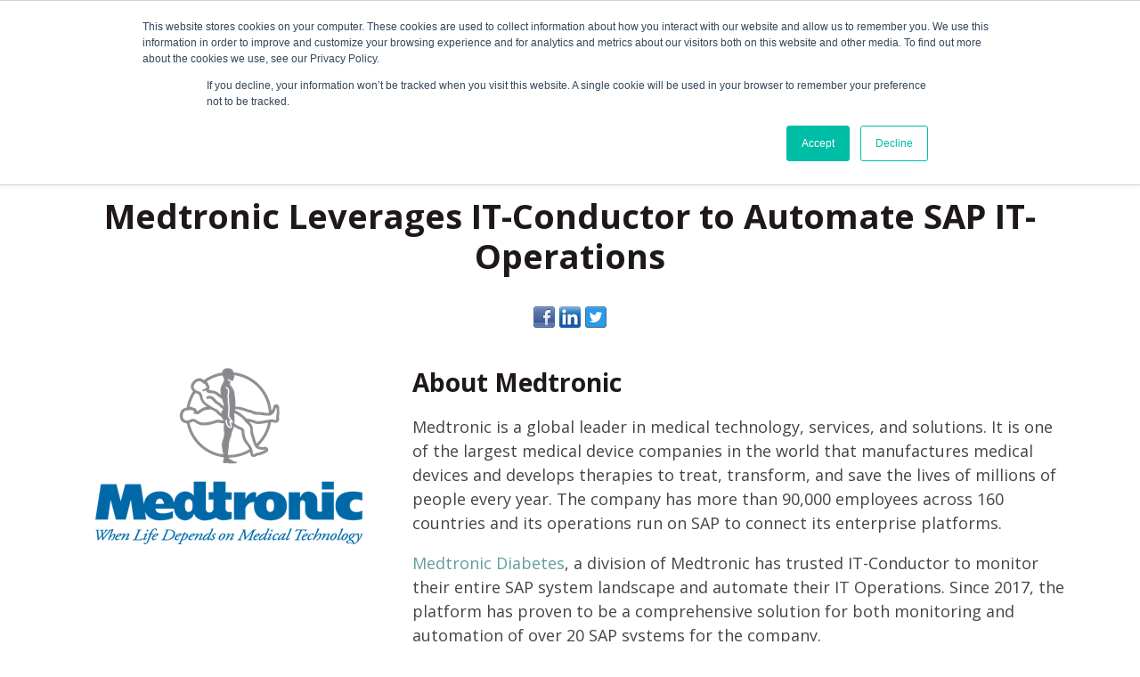

--- FILE ---
content_type: text/html; charset=UTF-8
request_url: https://www.itconductor.com/en-us/success/medtronic-leverages-it-conductor-to-automate-sap-it-operations
body_size: 17905
content:
<!doctype html><html lang="en-us"><head>
    <!-- Google Tag Manager -->   
<script>(function(w,d,s,l,i){w[l]=w[l]||[];w[l].push({'gtm.start':
new Date().getTime(),event:'gtm.js'});var f=d.getElementsByTagName(s)[0],
j=d.createElement(s),dl=l!='dataLayer'?'&l='+l:'';j.async=true;j.src=
'https://www.googletagmanager.com/gtm.js?id='+i+dl;f.parentNode.insertBefore(j,f);
})(window,document,'script','dataLayer','GTM-5Q657RFQ');</script>
<!-- End Google Tag Manager -->
		<meta charset="utf-8">
		<title>Medtronic Leverages IT-Conductor to Automate SAP IT Operations</title>
    <meta name="description" content="IT-Conductor has been automating the enterprise monitoring of over 20 SAP systems for Medtronic, ranging from CRM, SRM, ERP, SCM, and system components.">
		<link rel="SHORTCUT ICON" href="https://www.itconductor.com/hubfs/ITC-Website/ITC-Symbol.png">
		<link rel="preload" href="//use.fontawesome.com/releases/v5.6.3/css/all.css" as="style" onload="this.onload=null;this.rel='stylesheet'">
    
    
		<script defer src="https://cdn.jsdelivr.net/npm/bootstrap@4.6.0/dist/js/bootstrap.min.js" integrity="sha384-+YQ4JLhjyBLPDQt//I+STsc9iw4uQqACwlvpslubQzn4u2UU2UFM80nGisd026JF" crossorigin="anonymous"></script>
    <link href="https://cdn.jsdelivr.net/npm/bootstrap@5.0.2/dist/css/bootstrap.min.css" rel="stylesheet" integrity="sha384-EVSTQN3/azprG1Anm3QDgpJLIm9Nao0Yz1ztcQTwFspd3yD65VohhpuuCOmLASjC" crossorigin="anonymous">
		<meta name="viewport" content="width=device-width, initial-scale=1">

    <script src="/hs/hsstatic/jquery-libs/static-1.4/jquery/jquery-1.11.2.js"></script>
<script>hsjQuery = window['jQuery'];</script>
    <meta property="og:description" content="IT-Conductor has been automating the enterprise monitoring of over 20 SAP systems for Medtronic, ranging from CRM, SRM, ERP, SCM, and system components.">
    <meta property="og:title" content="Medtronic Leverages IT-Conductor to Automate SAP IT Operations">
    <meta name="twitter:description" content="IT-Conductor has been automating the enterprise monitoring of over 20 SAP systems for Medtronic, ranging from CRM, SRM, ERP, SCM, and system components.">
    <meta name="twitter:title" content="Medtronic Leverages IT-Conductor to Automate SAP IT Operations">

    

    
    <style>
a.cta_button{-moz-box-sizing:content-box !important;-webkit-box-sizing:content-box !important;box-sizing:content-box !important;vertical-align:middle}.hs-breadcrumb-menu{list-style-type:none;margin:0px 0px 0px 0px;padding:0px 0px 0px 0px}.hs-breadcrumb-menu-item{float:left;padding:10px 0px 10px 10px}.hs-breadcrumb-menu-divider:before{content:'›';padding-left:10px}.hs-featured-image-link{border:0}.hs-featured-image{float:right;margin:0 0 20px 20px;max-width:50%}@media (max-width: 568px){.hs-featured-image{float:none;margin:0;width:100%;max-width:100%}}.hs-screen-reader-text{clip:rect(1px, 1px, 1px, 1px);height:1px;overflow:hidden;position:absolute !important;width:1px}
</style>

<link rel="stylesheet" href="https://www.itconductor.com/hubfs/hub_generated/template_assets/1/70621736744/1763652104994/template_theme-overrides.min.css">
<link rel="stylesheet" href="https://www.itconductor.com/hubfs/hub_generated/template_assets/1/70623967117/1763652103417/template_main.min.css">
<link rel="stylesheet" href="https://www.itconductor.com/hubfs/hub_generated/module_assets/1/70621860464/1742190014187/module_menu.min.css">

  <style>
    #hs_cos_wrapper_navigation-primary .menu .menu__submenu { border:0.5px solid #EEEEEE; }

@media (min-width:767px) {
  #hs_cos_wrapper_navigation-primary .menu__submenu--level-2>.menu__item:first-child:before { border:0.5px solid #EEEEEE; }
}

#hs_cos_wrapper_navigation-primary .menu__submenu .menu__link,
#hs_cos_wrapper_navigation-primary .menu__submenu .menu__link:hover,
#hs_cos_wrapper_navigation-primary .menu__submenu .menu__link:focus {}

#hs_cos_wrapper_navigation-primary .menu__submenu .menu__child-toggle-icon,
#hs_cos_wrapper_navigation-primary .menu__submenu .menu__child-toggle-icon:hover,
#hs_cos_wrapper_navigation-primary .menu__submenu .menu__child-toggle-icon:focus {}

  </style>


  <style>
    #hs_cos_wrapper_widget_1652362251125 .header-container {
  width:1440px;
  margin:auto;
}

@media (max-width:1440px) {
  #hs_cos_wrapper_widget_1652362251125 .header-container { width:100%; }
}

@media (min-width:990px) {
  #hs_cos_wrapper_widget_1652362251125 .header-container {
    padding-left:75px;
    padding-right:75px;
  }
}

@media (max-width:990px) {
  #hs_cos_wrapper_widget_1652362251125 .header-container {
    padding-left:20px;
    padding-right:20px;
  }
}

  </style>


<style>
  #hs_cos_wrapper_widget_1652362321672 .one-column-module {
  max-width:1440px;
  margin:0 auto;
}

#hs_cos_wrapper_widget_1652362321672 .one-column-module button {
  border:1px solid #ffffff;
  background-color:rgba(255,255,255,1.0);
  color:#116599;
}

#hs_cos_wrapper_widget_1652362321672 .one-column-module button:hover { opacity:0.8; }

@media (max-width:1080px) {
  #hs_cos_wrapper_widget_1652362321672 .one-column-module {
    margin-left:calc(50% - 50vw);
    margin-right:calc(50% - 50vw);
    padding-left:20px;
    padding-right:20px;
  }
}

@media (min-width:990px) {
  #hs_cos_wrapper_widget_1652362321672 .one-column-module {
    margin-left:calc(50% - 50vw);
    margin-right:calc(50% - 50vw);
    padding-left:75px;
    padding-right:75px;
  }
}
 
</style>


<style>
  #hs_cos_wrapper_widget_1652362431530 .one-column-module {
  max-width:1440px;
  margin:0 auto;
}

#hs_cos_wrapper_widget_1652362431530 .one-column-module button {
  border:1px solid #ffffff;
  background-color:rgba(255,255,255,1.0);
  color:#116599;
}

#hs_cos_wrapper_widget_1652362431530 .one-column-module button:hover { opacity:0.8; }

@media (max-width:1080px) {
  #hs_cos_wrapper_widget_1652362431530 .one-column-module {
    margin-left:calc(50% - 50vw);
    margin-right:calc(50% - 50vw);
    padding-left:20px;
    padding-right:20px;
  }
}

@media (min-width:990px) {
  #hs_cos_wrapper_widget_1652362431530 .one-column-module {
    margin-left:calc(50% - 50vw);
    margin-right:calc(50% - 50vw);
    padding-left:75px;
    padding-right:75px;
  }
}
 
</style>

<link rel="stylesheet" href="https://www.itconductor.com/hubfs/hub_generated/module_assets/1/73356592424/1742190036277/module_testimonial.min.css">

<style>
  #hs_cos_wrapper_widget_1652362502103 .testimonial-module { background-color:rgba(96,157,160,1.0); }

#hs_cos_wrapper_widget_1652362502103 .col-lg-2.col-sm-12 {
  text-align:center;
  margin-bottom:20px;
}

@media (min-width:990px) {
  #hs_cos_wrapper_widget_1652362502103 .row {
    padding-left:75px;
    padding-right:75px;
    justify-content:space-around;
  }
}

@media (max-width:990px) {
  #hs_cos_wrapper_widget_1652362502103 .col-lg-9.col-sm-12 {
    padding-left:20px;
    padding-right:20px;
  }
}
 
</style>


<style>
  #hs_cos_wrapper_widget_1652362551066 .one-column-module {
  max-width:1440px;
  margin:0 auto;
}

#hs_cos_wrapper_widget_1652362551066 .one-column-module button {
  border:1px solid #ffffff;
  background-color:rgba(255,255,255,1.0);
  color:#116599;
}

#hs_cos_wrapper_widget_1652362551066 .one-column-module button:hover { opacity:0.8; }

@media (max-width:1080px) {
  #hs_cos_wrapper_widget_1652362551066 .one-column-module {
    margin-left:calc(50% - 50vw);
    margin-right:calc(50% - 50vw);
    padding-left:20px;
    padding-right:20px;
  }
}

@media (min-width:990px) {
  #hs_cos_wrapper_widget_1652362551066 .one-column-module {
    margin-left:calc(50% - 50vw);
    margin-right:calc(50% - 50vw);
    padding-left:75px;
    padding-right:75px;
  }
}
 
</style>


<style>
  #hs_cos_wrapper_widget_1652362767733 .one-column-module {
  max-width:1440px;
  margin:0 auto;
}

#hs_cos_wrapper_widget_1652362767733 .one-column-module button {
  border:1px solid #ffffff;
  background-color:rgba(255,255,255,1.0);
  color:#116599;
}

#hs_cos_wrapper_widget_1652362767733 .one-column-module button:hover { opacity:0.8; }

@media (max-width:1080px) {
  #hs_cos_wrapper_widget_1652362767733 .one-column-module {
    margin-left:calc(50% - 50vw);
    margin-right:calc(50% - 50vw);
    padding-left:20px;
    padding-right:20px;
  }
}

@media (min-width:990px) {
  #hs_cos_wrapper_widget_1652362767733 .one-column-module {
    margin-left:calc(50% - 50vw);
    margin-right:calc(50% - 50vw);
    padding-left:75px;
    padding-right:75px;
  }
}
 
</style>


<style>
  #hs_cos_wrapper_widget_1652362815069 .one-column-module {
  max-width:1440px;
  margin:0 auto;
}

#hs_cos_wrapper_widget_1652362815069 .one-column-module button {
  border:1px solid #ffffff;
  background-color:rgba(255,255,255,1.0);
  color:#116599;
}

#hs_cos_wrapper_widget_1652362815069 .one-column-module button:hover { opacity:0.8; }

@media (max-width:1080px) {
  #hs_cos_wrapper_widget_1652362815069 .one-column-module {
    margin-left:calc(50% - 50vw);
    margin-right:calc(50% - 50vw);
    padding-left:20px;
    padding-right:20px;
  }
}

@media (min-width:990px) {
  #hs_cos_wrapper_widget_1652362815069 .one-column-module {
    margin-left:calc(50% - 50vw);
    margin-right:calc(50% - 50vw);
    padding-left:75px;
    padding-right:75px;
  }
}
 
</style>


<style>
  #hs_cos_wrapper_widget_1652362935285 .one-column-module {
  max-width:1440px;
  margin:0 auto;
}

#hs_cos_wrapper_widget_1652362935285 .one-column-module button {
  border:1px solid #ffffff;
  background-color:rgba(255,255,255,1.0);
  color:#116599;
}

#hs_cos_wrapper_widget_1652362935285 .one-column-module button:hover { opacity:0.8; }

@media (max-width:1080px) {
  #hs_cos_wrapper_widget_1652362935285 .one-column-module {
    margin-left:calc(50% - 50vw);
    margin-right:calc(50% - 50vw);
    padding-left:20px;
    padding-right:20px;
  }
}

@media (min-width:990px) {
  #hs_cos_wrapper_widget_1652362935285 .one-column-module {
    margin-left:calc(50% - 50vw);
    margin-right:calc(50% - 50vw);
    padding-left:75px;
    padding-right:75px;
  }
}
 
</style>


<style>
  #hs_cos_wrapper_widget_1652363025393 .one-column-module {
  max-width:1440px;
  margin:0 auto;
}

#hs_cos_wrapper_widget_1652363025393 .one-column-module button {
  border:1px solid #ffffff;
  background-color:rgba(255,255,255,1.0);
  color:#116599;
}

#hs_cos_wrapper_widget_1652363025393 .one-column-module button:hover { opacity:0.8; }

@media (max-width:1080px) {
  #hs_cos_wrapper_widget_1652363025393 .one-column-module {
    margin-left:calc(50% - 50vw);
    margin-right:calc(50% - 50vw);
    padding-left:20px;
    padding-right:20px;
  }
}

@media (min-width:990px) {
  #hs_cos_wrapper_widget_1652363025393 .one-column-module {
    margin-left:calc(50% - 50vw);
    margin-right:calc(50% - 50vw);
    padding-left:75px;
    padding-right:75px;
  }
}
 
</style>

<link rel="stylesheet" href="https://www.itconductor.com/hubfs/hub_generated/module_assets/1/70910180626/1742190020464/module_card-grid-img-text-button.min.css">

<style>
  #hs_cos_wrapper_widget_1652363110568 .single-card-img-text-btn.container {
  max-width:1440px;
  padding-top:50px;
  padding-bottom:30px;
}

#hs_cos_wrapper_widget_1652363110568 .g-5 {
  --bs-gutter-x:0;
  --bs-gutter-y:0;
}
 
</style>


<style>
  #hs_cos_wrapper_widget_1652363692690 .testimonial-module { background-color:rgba(96,157,160,1.0); }

#hs_cos_wrapper_widget_1652363692690 .col-lg-2.col-sm-12 {
  text-align:center;
  margin-bottom:20px;
}

@media (min-width:990px) {
  #hs_cos_wrapper_widget_1652363692690 .row {
    padding-left:75px;
    padding-right:75px;
    justify-content:space-around;
  }
}

@media (max-width:990px) {
  #hs_cos_wrapper_widget_1652363692690 .col-lg-9.col-sm-12 {
    padding-left:20px;
    padding-right:20px;
  }
}
 
</style>


<style>
  #hs_cos_wrapper_widget_1652363505543 .one-column-module {
  max-width:1440px;
  margin:0 auto;
}

#hs_cos_wrapper_widget_1652363505543 .one-column-module button {
  border:1px solid #ffffff;
  background-color:rgba(255,255,255,1.0);
  color:#116599;
}

#hs_cos_wrapper_widget_1652363505543 .one-column-module button:hover { opacity:0.8; }

@media (max-width:1080px) {
  #hs_cos_wrapper_widget_1652363505543 .one-column-module {
    margin-left:calc(50% - 50vw);
    margin-right:calc(50% - 50vw);
    padding-left:20px;
    padding-right:20px;
  }
}

@media (min-width:990px) {
  #hs_cos_wrapper_widget_1652363505543 .one-column-module {
    margin-left:calc(50% - 50vw);
    margin-right:calc(50% - 50vw);
    padding-left:75px;
    padding-right:75px;
  }
}
 
</style>


<style>
  #hs_cos_wrapper_widget_1740383733343 .left-col-img-fill {
  background-size:cover;
  background-position:center;
  background-image:url(https://www.itconductor.com/hubfs/marketing/images/graphics/support-call-graphic.svg);
}

#hs_cos_wrapper_widget_1740383733343 .right-col-img-fill {
  background-size:cover;
  background-position:center;
  background-image:url();
}

#hs_cos_wrapper_widget_1740383733343 .two-column-module-container.container { max-width:1440px; }

#hs_cos_wrapper_widget_1740383733343 .two-column-module .row .col {
  display:flex;
  flex-direction:column;
  height:100%;
  justify-content:center;
}

#hs_cos_wrapper_widget_1740383733343 .right-col-btn {
  background-color:rgba(229,129,39,1.0);
  color:#FFFFFF;
}

#hs_cos_wrapper_widget_1740383733343 .right-col-btn:hover { opacity:0.80; }

#hs_cos_wrapper_widget_1740383733343 .left-col-btn {
  background-color:rgba(255,255,255,1.0);
  color:#116599;
}

#hs_cos_wrapper_widget_1740383733343 .left-col-btn:hover { opacity:0.80; }

@media (max-width:1440px) {
  #hs_cos_wrapper_widget_1740383733343 .two-column-module {
    margin-left:calc(50% - 50vw);
    margin-right:calc(50% - 50vw);
    padding-left:75px;
    padding-right:75px;
  }
}

@media (max-width:990px) {
  #hs_cos_wrapper_widget_1740383733343 .two-column-module {
    margin-left:calc(50% - 50vw);
    margin-right:calc(50% - 50vw);
    padding-left:20px;
    padding-right:20px;
  }
}
 
</style>

<link rel="stylesheet" href="https://www.itconductor.com/hubfs/hub_generated/module_assets/1/71179185228/1742190027571/module_it-footer.min.css">
<style>
  @font-face {
    font-family: "Open Sans";
    font-weight: 400;
    font-style: normal;
    font-display: swap;
    src: url("/_hcms/googlefonts/Open_Sans/regular.woff2") format("woff2"), url("/_hcms/googlefonts/Open_Sans/regular.woff") format("woff");
  }
  @font-face {
    font-family: "Open Sans";
    font-weight: 700;
    font-style: normal;
    font-display: swap;
    src: url("/_hcms/googlefonts/Open_Sans/700.woff2") format("woff2"), url("/_hcms/googlefonts/Open_Sans/700.woff") format("woff");
  }
  @font-face {
    font-family: "Open Sans";
    font-weight: 700;
    font-style: normal;
    font-display: swap;
    src: url("/_hcms/googlefonts/Open_Sans/700.woff2") format("woff2"), url("/_hcms/googlefonts/Open_Sans/700.woff") format("woff");
  }
</style>

<!-- Editor Styles -->
<style id="hs_editor_style" type="text/css">
#hs_cos_wrapper_site_logo  { display: block !important; padding-bottom: 20px !important }
.widget_1724828985618-flexbox-positioning {
  display: -ms-flexbox !important;
  -ms-flex-direction: column !important;
  -ms-flex-align: center !important;
  -ms-flex-pack: start;
  display: flex !important;
  flex-direction: column !important;
  align-items: center !important;
  justify-content: flex-start;
}
.widget_1724828985618-flexbox-positioning > div {
  max-width: 100%;
  flex-shrink: 0 !important;
}
.site_footer-row-0-force-full-width-section > .row-fluid {
  max-width: none !important;
}
/* HubSpot Styles (default) */
.body_dnd_area-row-2-padding {
  padding-left: 80px !important;
  padding-right: 80px !important;
}
.site_footer-row-0-background-layers {
  background-image: url('https://www.itconductor.com/hs-fs/hubfs/marketing/images/graphics/footer-bg.png?width=2000&height=1071.4285714285713') !important;
  background-position: center bottom !important;
  background-size: cover !important;
  background-repeat: no-repeat !important;
}
.site_footer-row-1-background-layers {
  background-image: linear-gradient(rgba(0, 101, 153, 1), rgba(0, 101, 153, 1)) !important;
  background-position: left top !important;
  background-size: auto !important;
  background-repeat: no-repeat !important;
}
</style>
    

    
<!--  Added by GoogleTagManager integration -->
<script>
var _hsp = window._hsp = window._hsp || [];
window.dataLayer = window.dataLayer || [];
function gtag(){dataLayer.push(arguments);}

var useGoogleConsentModeV2 = true;
var waitForUpdateMillis = 1000;



var hsLoadGtm = function loadGtm() {
    if(window._hsGtmLoadOnce) {
      return;
    }

    if (useGoogleConsentModeV2) {

      gtag('set','developer_id.dZTQ1Zm',true);

      gtag('consent', 'default', {
      'ad_storage': 'denied',
      'analytics_storage': 'denied',
      'ad_user_data': 'denied',
      'ad_personalization': 'denied',
      'wait_for_update': waitForUpdateMillis
      });

      _hsp.push(['useGoogleConsentModeV2'])
    }

    (function(w,d,s,l,i){w[l]=w[l]||[];w[l].push({'gtm.start':
    new Date().getTime(),event:'gtm.js'});var f=d.getElementsByTagName(s)[0],
    j=d.createElement(s),dl=l!='dataLayer'?'&l='+l:'';j.async=true;j.src=
    'https://www.googletagmanager.com/gtm.js?id='+i+dl;f.parentNode.insertBefore(j,f);
    })(window,document,'script','dataLayer','GTM-5Q657RFQ');

    window._hsGtmLoadOnce = true;
};

_hsp.push(['addPrivacyConsentListener', function(consent){
  if(consent.allowed || (consent.categories && consent.categories.analytics)){
    hsLoadGtm();
  }
}]);

</script>

<!-- /Added by GoogleTagManager integration -->

    <link rel="canonical" href="https://www.itconductor.com/en-us/success/medtronic-leverages-it-conductor-to-automate-sap-it-operations">



<meta property="og:image" content="https://www.itconductor.com/hubfs/social-suggested-images/12727827-it-conductor-apm-as-service.png">
<meta property="og:image:width" content="1214">
<meta property="og:image:height" content="718">
<meta property="og:image:alt" content="Application Performance Management as a Service">
<meta name="twitter:image" content="https://www.itconductor.com/hubfs/social-suggested-images/12727827-it-conductor-apm-as-service.png">
<meta name="twitter:image:alt" content="Application Performance Management as a Service">

<meta property="og:url" content="https://www.itconductor.com/en-us/success/medtronic-leverages-it-conductor-to-automate-sap-it-operations">
<meta name="twitter:card" content="summary_large_image">
<meta http-equiv="content-language" content="en-us">






	<meta name="generator" content="HubSpot"></head>

    <body class="">
<!--  Added by GoogleTagManager integration -->
<noscript><iframe src="https://www.googletagmanager.com/ns.html?id=GTM-5Q657RFQ" height="0" width="0" style="display:none;visibility:hidden"></iframe></noscript>

<!-- /Added by GoogleTagManager integration -->


      
          <div data-global-resource-path="it-conductor-theme/templates/partials/site-header.html"><header id="header" class="header">
  <div id="header-wrap" class="wrap">
    
  

  <a href="#main-content" class="header__skip">Skip to content</a>
    
    
    
    <div class="header-top">
      <div id="hs_cos_wrapper_header_top" class="hs_cos_wrapper hs_cos_wrapper_widget hs_cos_wrapper_type_module widget-type-rich_text" style="" data-hs-cos-general-type="widget" data-hs-cos-type="module"><span id="hs_cos_wrapper_header_top_" class="hs_cos_wrapper hs_cos_wrapper_widget hs_cos_wrapper_type_rich_text" style="" data-hs-cos-general-type="widget" data-hs-cos-type="rich_text"></span></div>
    </div>

  

  <div class="header__container content-wrapper">
    
    

    <div class="header__logo header__logo--main">
      <div id="hs_cos_wrapper_site_logo" class="hs_cos_wrapper hs_cos_wrapper_widget hs_cos_wrapper_type_module widget-type-logo" style="" data-hs-cos-general-type="widget" data-hs-cos-type="module">
  






















  
  <span id="hs_cos_wrapper_site_logo_hs_logo_widget" class="hs_cos_wrapper hs_cos_wrapper_widget hs_cos_wrapper_type_logo" style="" data-hs-cos-general-type="widget" data-hs-cos-type="logo"><a href="https://itconductor.com?hsLang=en-us" id="hs-link-site_logo_hs_logo_widget" style="border-width:0px;border:0px;"><img src="https://www.itconductor.com/hubfs/marketing/images/brand-assets/logos/it-conductor-logo.svg" class="hs-image-widget " height="1193" style="height: auto;width:4612px;border-width:0px;border:0px;" width="4612" alt="IT-Conductor" title="IT-Conductor"></a></span>
</div>
    </div>

    

    <div class="header__column">

      

      <div class="header__row-2">
        <div class="header--toggle header__navigation--toggle"></div>
        
        <div class="header__close--toggle"></div>
        <div class="header__navigation header--element">
          <div id="hs_cos_wrapper_navigation-primary" class="hs_cos_wrapper hs_cos_wrapper_widget hs_cos_wrapper_type_module" style="" data-hs-cos-general-type="widget" data-hs-cos-type="module">









<nav class="menu menu--desktop" aria-label="Main menu">
  <ul class="menu__wrapper no-list">
    

  

  

  
    
    <li class="menu__item menu__item--depth-1 menu__item--has-submenu hs-skip-lang-url-rewrite">
      
        
          <a class="menu__link menu__link--toggle" href="#" aria-haspopup="true" aria-expanded="false">Solutions</a>
        
      
      
        
          <button class="menu__child-toggle no-button" aria-expanded="false">
            <span class="show-for-sr">Show submenu for Solutions</span>
            <span class="menu__child-toggle-icon"></span>
          </button>
          <ul class="menu__submenu menu__submenu--level-2 no-list">
            
            
              
    <li class="menu__item menu__item--depth-2 menu__item--has-submenu hs-skip-lang-url-rewrite">
      
        <a class="menu__link menu__link--toggle  " href="https://www.itconductor.com/application-performance-management" aria-haspopup="true" aria-expanded="false">Application Performance Management</a>
      
      
        
          <button class="menu__child-toggle no-button" aria-expanded="false">
            <span class="show-for-sr">Show submenu for Application Performance Management</span>
            <span class="menu__child-toggle-icon"></span>
          </button>
          <ul class="menu__submenu menu__submenu--level-3 no-list">
            
            
              
    <li class="menu__item menu__item--depth-3 menu__item--has-submenu hs-skip-lang-url-rewrite">
      
        <a class="menu__link menu__link--toggle  " href="https://www.itconductor.com/sap-monitoring-management-automation" aria-haspopup="true" aria-expanded="false">SAP Monitoring</a>
      
      
        
          <button class="menu__child-toggle no-button" aria-expanded="false">
            <span class="show-for-sr">Show submenu for SAP Monitoring</span>
            <span class="menu__child-toggle-icon"></span>
          </button>
          <ul class="menu__submenu menu__submenu--level-4 no-list">
            
            
              
    <li class="menu__item menu__item--depth-4  hs-skip-lang-url-rewrite">
      
        <a class="menu__link   " href="https://www.itconductor.com/business-process-monitoring">Business Process Monitoring</a>
      
      
    </li>
  
            
              
    <li class="menu__item menu__item--depth-4  hs-skip-lang-url-rewrite">
      
        <a class="menu__link   " href="https://www.itconductor.com/summon">IT-Conductor SUMMon™ - SAP Upgrade and Migration Solution</a>
      
      
    </li>
  
            
          </ul>
          
      
    </li>
  
            
              
    <li class="menu__item menu__item--depth-3 menu__item--has-submenu hs-skip-lang-url-rewrite">
      
        <a class="menu__link menu__link--toggle  " href="https://www.itconductor.com/cloud-monitoring-solution" aria-haspopup="true" aria-expanded="false">Cloud Monitoring</a>
      
      
        
          <button class="menu__child-toggle no-button" aria-expanded="false">
            <span class="show-for-sr">Show submenu for Cloud Monitoring</span>
            <span class="menu__child-toggle-icon"></span>
          </button>
          <ul class="menu__submenu menu__submenu--level-4 no-list">
            
            
              
    <li class="menu__item menu__item--depth-4  hs-skip-lang-url-rewrite">
      
        <a class="menu__link   " href="https://www.itconductor.com/aws-monitoring-management-automation">AWS Monitoring</a>
      
      
    </li>
  
            
              
    <li class="menu__item menu__item--depth-4  hs-skip-lang-url-rewrite">
      
        <a class="menu__link   " href="https://www.itconductor.com/azure-monitoring-management-automation">Azure Monitoring</a>
      
      
    </li>
  
            
          </ul>
          
      
    </li>
  
            
              
    <li class="menu__item menu__item--depth-3 menu__item--has-submenu hs-skip-lang-url-rewrite">
      
        <a class="menu__link menu__link--toggle  " href="https://www.itconductor.com/infrastructure-monitoring" aria-haspopup="true" aria-expanded="false">Infrastructure Monitoring</a>
      
      
        
          <button class="menu__child-toggle no-button" aria-expanded="false">
            <span class="show-for-sr">Show submenu for Infrastructure Monitoring</span>
            <span class="menu__child-toggle-icon"></span>
          </button>
          <ul class="menu__submenu menu__submenu--level-4 no-list">
            
            
              
    <li class="menu__item menu__item--depth-4  hs-skip-lang-url-rewrite">
      
        <a class="menu__link   " href="https://www.itconductor.com/database-monitoring">Database Monitoring</a>
      
      
    </li>
  
            
              
    <li class="menu__item menu__item--depth-4  hs-skip-lang-url-rewrite">
      
        <a class="menu__link   " href="https://www.itconductor.com/end-user-monitoring">End User Monitoring</a>
      
      
    </li>
  
            
              
    <li class="menu__item menu__item--depth-4  hs-skip-lang-url-rewrite">
      
        <a class="menu__link   " href="https://www.itconductor.com/server-monitoring">Server Monitoring</a>
      
      
    </li>
  
            
              
    <li class="menu__item menu__item--depth-4  hs-skip-lang-url-rewrite">
      
        <a class="menu__link   " href="https://www.itconductor.com/vmware-monitoring">VMware Monitoring</a>
      
      
    </li>
  
            
          </ul>
          
      
    </li>
  
            
              
    <li class="menu__item menu__item--depth-3  hs-skip-lang-url-rewrite">
      
        <a class="menu__link   " href="https://www.itconductor.com/integration-and-extensibility">Integration &amp; Extensibility</a>
      
      
    </li>
  
            
          </ul>
          
      
    </li>
  
            
              
    <li class="menu__item menu__item--depth-2 menu__item--has-submenu hs-skip-lang-url-rewrite">
      
        <a class="menu__link menu__link--toggle  " href="https://www.itconductor.com/cloud-migration" aria-haspopup="true" aria-expanded="false">Cloud Migration</a>
      
      
        
          <button class="menu__child-toggle no-button" aria-expanded="false">
            <span class="show-for-sr">Show submenu for Cloud Migration</span>
            <span class="menu__child-toggle-icon"></span>
          </button>
          <ul class="menu__submenu menu__submenu--level-3 no-list">
            
            
              
    <li class="menu__item menu__item--depth-3  hs-skip-lang-url-rewrite">
      
        <a class="menu__link   " href="https://www.itconductor.com/cloud-migration-assessment">Cloud Migration Assessment</a>
      
      
    </li>
  
            
          </ul>
          
      
    </li>
  
            
              
    <li class="menu__item menu__item--depth-2 menu__item--has-submenu hs-skip-lang-url-rewrite">
      
        <a class="menu__link menu__link--toggle  " href="https://www.itconductor.com/workflow-orchestration" aria-haspopup="true" aria-expanded="false">Workflow Orchestration</a>
      
      
        
          <button class="menu__child-toggle no-button" aria-expanded="false">
            <span class="show-for-sr">Show submenu for Workflow Orchestration</span>
            <span class="menu__child-toggle-icon"></span>
          </button>
          <ul class="menu__submenu menu__submenu--level-3 no-list">
            
            
              
    <li class="menu__item menu__item--depth-3  hs-skip-lang-url-rewrite">
      
        <a class="menu__link   " href="https://www.itconductor.com/business-process-automation">Business Process Automation</a>
      
      
    </li>
  
            
              
    <li class="menu__item menu__item--depth-3 menu__item--has-submenu hs-skip-lang-url-rewrite">
      
        <a class="menu__link menu__link--toggle  " href="https://www.itconductor.com/change-automation-intelligence" aria-haspopup="true" aria-expanded="false">IT-Conductor ChAI™ - Change Automation Intelligence</a>
      
      
        
          <button class="menu__child-toggle no-button" aria-expanded="false">
            <span class="show-for-sr">Show submenu for IT-Conductor ChAI™ - Change Automation Intelligence</span>
            <span class="menu__child-toggle-icon"></span>
          </button>
          <ul class="menu__submenu menu__submenu--level-4 no-list">
            
            
              
    <li class="menu__item menu__item--depth-4  hs-skip-lang-url-rewrite">
      
        <a class="menu__link   " href="https://www.itconductor.com/sap-transport-automation">IT-Conductor ChAI™ for SAP Transport Management</a>
      
      
    </li>
  
            
          </ul>
          
      
    </li>
  
            
              
    <li class="menu__item menu__item--depth-3  hs-skip-lang-url-rewrite">
      
        <a class="menu__link   " href="https://www.itconductor.com/event-driven-automation">Event-Driven Automation</a>
      
      
    </li>
  
            
              
    <li class="menu__item menu__item--depth-3  hs-skip-lang-url-rewrite">
      
        <a class="menu__link   " href="https://www.itconductor.com/resource-provisioning-and-deployment">Resource Provisioning &amp; Deployment</a>
      
      
    </li>
  
            
              
    <li class="menu__item menu__item--depth-3  hs-skip-lang-url-rewrite">
      
        <a class="menu__link   " href="https://www.itconductor.com/sap-basis-automation">SAP Basis Automation</a>
      
      
    </li>
  
            
              
    <li class="menu__item menu__item--depth-3 menu__item--has-submenu hs-skip-lang-url-rewrite">
      
        <a class="menu__link menu__link--toggle  " href="https://www.itconductor.com/sap-system-refresh-automation" aria-haspopup="true" aria-expanded="false">SAP System Refresh Automation</a>
      
      
        
          <button class="menu__child-toggle no-button" aria-expanded="false">
            <span class="show-for-sr">Show submenu for SAP System Refresh Automation</span>
            <span class="menu__child-toggle-icon"></span>
          </button>
          <ul class="menu__submenu menu__submenu--level-4 no-list">
            
            
              
    <li class="menu__item menu__item--depth-4  hs-skip-lang-url-rewrite">
      
        <a class="menu__link   " href="https://www.itconductor.com/get-started-with-itconductor-flux">IT-Conductor FLUX™</a>
      
      
    </li>
  
            
          </ul>
          
      
    </li>
  
            
          </ul>
          
      
    </li>
  
            
              
    <li class="menu__item menu__item--depth-2  hs-skip-lang-url-rewrite">
      
        <a class="menu__link   " href="https://www.itconductor.com/managed-services-provider-platform">Managed Services Provider Platform</a>
      
      
    </li>
  
            
              
    <li class="menu__item menu__item--depth-2  hs-skip-lang-url-rewrite">
      
        <a class="menu__link   " href="https://www.itconductor.com/advisory-consultation-services">Advisory Consultation Services</a>
      
      
    </li>
  
            
          </ul>
          
      
    </li>
  
  
    
    <li class="menu__item menu__item--depth-1  hs-skip-lang-url-rewrite">
      
        <a class="menu__link   " href="https://www.itconductor.com/pricing">Pricing</a>
      
      
    </li>
  
  
    
    <li class="menu__item menu__item--depth-1  hs-skip-lang-url-rewrite">
      
        <a class="menu__link   " href="https://www.itconductor.com/success-stories">Success Stories</a>
      
      
    </li>
  
  
    
    <li class="menu__item menu__item--depth-1 menu__item--has-submenu hs-skip-lang-url-rewrite">
      
        
          <a class="menu__link menu__link--toggle" href="#" aria-haspopup="true" aria-expanded="false">About</a>
        
      
      
        
          <button class="menu__child-toggle no-button" aria-expanded="false">
            <span class="show-for-sr">Show submenu for About</span>
            <span class="menu__child-toggle-icon"></span>
          </button>
          <ul class="menu__submenu menu__submenu--level-2 no-list">
            
            
              
    <li class="menu__item menu__item--depth-2  hs-skip-lang-url-rewrite">
      
        <a class="menu__link   " href="https://www.itconductor.com/about-us">About Us</a>
      
      
    </li>
  
            
              
    <li class="menu__item menu__item--depth-2  hs-skip-lang-url-rewrite">
      
        <a class="menu__link   " href="https://www.itconductor.com/company">Company</a>
      
      
    </li>
  
            
          </ul>
          
      
    </li>
  
  
    
    <li class="menu__item menu__item--depth-1 menu__item--has-submenu hs-skip-lang-url-rewrite">
      
        
          <a class="menu__link menu__link--toggle" href="#" aria-haspopup="true" aria-expanded="false">News &amp; Events</a>
        
      
      
        
          <button class="menu__child-toggle no-button" aria-expanded="false">
            <span class="show-for-sr">Show submenu for News &amp; Events</span>
            <span class="menu__child-toggle-icon"></span>
          </button>
          <ul class="menu__submenu menu__submenu--level-2 no-list">
            
            
              
    <li class="menu__item menu__item--depth-2  hs-skip-lang-url-rewrite">
      
        <a class="menu__link   " href="https://www.itconductor.com/blog">Blog</a>
      
      
    </li>
  
            
              
    <li class="menu__item menu__item--depth-2  hs-skip-lang-url-rewrite">
      
        <a class="menu__link   " href="https://www.itconductor.com/events">Events</a>
      
      
    </li>
  
            
          </ul>
          
      
    </li>
  
  
    
    <li class="menu__item menu__item--depth-1  hs-skip-lang-url-rewrite">
      
        <a class="menu__link   " href="https://www.itconductor.com/contact-us">Contact</a>
      
      
    </li>
  
  
    
    <li class="menu__item menu__item--depth-1  hs-skip-lang-url-rewrite">
      
        <a class="menu__link   " href="https://www.itconductor.com/free-consultation"><span class="get-started-btn">Free Consultation</span></a>
      
      
    </li>
  
  


  </ul>
</nav>



<nav class="menu menu--mobile" aria-label="Main menu">
  <ul class="menu__wrapper no-list">
    

  

  

  
    
    <li class="menu__item menu__item--depth-1 menu__item--has-submenu hs-skip-lang-url-rewrite">
      
        
          <a class="menu__link menu__link--toggle" href="#" aria-haspopup="true" aria-expanded="false">Solutions</a>
        
      
      
        
          <button class="menu__child-toggle no-button" aria-expanded="false">
            <span class="show-for-sr">Show submenu for Solutions</span>
            <span class="menu__child-toggle-icon"></span>
          </button>
          <ul class="menu__submenu menu__submenu--level-2 no-list">
            
            
              
    <li class="menu__item menu__item--depth-2 menu__item--has-submenu hs-skip-lang-url-rewrite">
      
        <a class="menu__link menu__link--toggle  " href="https://www.itconductor.com/application-performance-management" aria-haspopup="true" aria-expanded="false">Application Performance Management</a>
      
      
        
          <button class="menu__child-toggle no-button" aria-expanded="false">
            <span class="show-for-sr">Show submenu for Application Performance Management</span>
            <span class="menu__child-toggle-icon"></span>
          </button>
          <ul class="menu__submenu menu__submenu--level-3 no-list">
            
            
              
    <li class="menu__item menu__item--depth-3 menu__item--has-submenu hs-skip-lang-url-rewrite">
      
        <a class="menu__link menu__link--toggle  " href="https://www.itconductor.com/sap-monitoring-management-automation" aria-haspopup="true" aria-expanded="false">SAP Monitoring</a>
      
      
        
          <button class="menu__child-toggle no-button" aria-expanded="false">
            <span class="show-for-sr">Show submenu for SAP Monitoring</span>
            <span class="menu__child-toggle-icon"></span>
          </button>
          <ul class="menu__submenu menu__submenu--level-4 no-list">
            
            
              
    <li class="menu__item menu__item--depth-4  hs-skip-lang-url-rewrite">
      
        <a class="menu__link   " href="https://www.itconductor.com/business-process-monitoring">Business Process Monitoring</a>
      
      
    </li>
  
            
              
    <li class="menu__item menu__item--depth-4  hs-skip-lang-url-rewrite">
      
        <a class="menu__link   " href="https://www.itconductor.com/summon">IT-Conductor SUMMon™ - SAP Upgrade and Migration Solution</a>
      
      
    </li>
  
            
          </ul>
          
      
    </li>
  
            
              
    <li class="menu__item menu__item--depth-3 menu__item--has-submenu hs-skip-lang-url-rewrite">
      
        <a class="menu__link menu__link--toggle  " href="https://www.itconductor.com/cloud-monitoring-solution" aria-haspopup="true" aria-expanded="false">Cloud Monitoring</a>
      
      
        
          <button class="menu__child-toggle no-button" aria-expanded="false">
            <span class="show-for-sr">Show submenu for Cloud Monitoring</span>
            <span class="menu__child-toggle-icon"></span>
          </button>
          <ul class="menu__submenu menu__submenu--level-4 no-list">
            
            
              
    <li class="menu__item menu__item--depth-4  hs-skip-lang-url-rewrite">
      
        <a class="menu__link   " href="https://www.itconductor.com/aws-monitoring-management-automation">AWS Monitoring</a>
      
      
    </li>
  
            
              
    <li class="menu__item menu__item--depth-4  hs-skip-lang-url-rewrite">
      
        <a class="menu__link   " href="https://www.itconductor.com/azure-monitoring-management-automation">Azure Monitoring</a>
      
      
    </li>
  
            
          </ul>
          
      
    </li>
  
            
              
    <li class="menu__item menu__item--depth-3 menu__item--has-submenu hs-skip-lang-url-rewrite">
      
        <a class="menu__link menu__link--toggle  " href="https://www.itconductor.com/infrastructure-monitoring" aria-haspopup="true" aria-expanded="false">Infrastructure Monitoring</a>
      
      
        
          <button class="menu__child-toggle no-button" aria-expanded="false">
            <span class="show-for-sr">Show submenu for Infrastructure Monitoring</span>
            <span class="menu__child-toggle-icon"></span>
          </button>
          <ul class="menu__submenu menu__submenu--level-4 no-list">
            
            
              
    <li class="menu__item menu__item--depth-4  hs-skip-lang-url-rewrite">
      
        <a class="menu__link   " href="https://www.itconductor.com/database-monitoring">Database Monitoring</a>
      
      
    </li>
  
            
              
    <li class="menu__item menu__item--depth-4  hs-skip-lang-url-rewrite">
      
        <a class="menu__link   " href="https://www.itconductor.com/end-user-monitoring">End User Monitoring</a>
      
      
    </li>
  
            
              
    <li class="menu__item menu__item--depth-4  hs-skip-lang-url-rewrite">
      
        <a class="menu__link   " href="https://www.itconductor.com/server-monitoring">Server Monitoring</a>
      
      
    </li>
  
            
              
    <li class="menu__item menu__item--depth-4  hs-skip-lang-url-rewrite">
      
        <a class="menu__link   " href="https://www.itconductor.com/vmware-monitoring">VMware Monitoring</a>
      
      
    </li>
  
            
          </ul>
          
      
    </li>
  
            
              
    <li class="menu__item menu__item--depth-3  hs-skip-lang-url-rewrite">
      
        <a class="menu__link   " href="https://www.itconductor.com/integration-and-extensibility">Integration &amp; Extensibility</a>
      
      
    </li>
  
            
          </ul>
          
      
    </li>
  
            
              
    <li class="menu__item menu__item--depth-2 menu__item--has-submenu hs-skip-lang-url-rewrite">
      
        <a class="menu__link menu__link--toggle  " href="https://www.itconductor.com/cloud-migration" aria-haspopup="true" aria-expanded="false">Cloud Migration</a>
      
      
        
          <button class="menu__child-toggle no-button" aria-expanded="false">
            <span class="show-for-sr">Show submenu for Cloud Migration</span>
            <span class="menu__child-toggle-icon"></span>
          </button>
          <ul class="menu__submenu menu__submenu--level-3 no-list">
            
            
              
    <li class="menu__item menu__item--depth-3  hs-skip-lang-url-rewrite">
      
        <a class="menu__link   " href="https://www.itconductor.com/cloud-migration-assessment">Cloud Migration Assessment</a>
      
      
    </li>
  
            
          </ul>
          
      
    </li>
  
            
              
    <li class="menu__item menu__item--depth-2 menu__item--has-submenu hs-skip-lang-url-rewrite">
      
        <a class="menu__link menu__link--toggle  " href="https://www.itconductor.com/workflow-orchestration" aria-haspopup="true" aria-expanded="false">Workflow Orchestration</a>
      
      
        
          <button class="menu__child-toggle no-button" aria-expanded="false">
            <span class="show-for-sr">Show submenu for Workflow Orchestration</span>
            <span class="menu__child-toggle-icon"></span>
          </button>
          <ul class="menu__submenu menu__submenu--level-3 no-list">
            
            
              
    <li class="menu__item menu__item--depth-3  hs-skip-lang-url-rewrite">
      
        <a class="menu__link   " href="https://www.itconductor.com/business-process-automation">Business Process Automation</a>
      
      
    </li>
  
            
              
    <li class="menu__item menu__item--depth-3 menu__item--has-submenu hs-skip-lang-url-rewrite">
      
        <a class="menu__link menu__link--toggle  " href="https://www.itconductor.com/change-automation-intelligence" aria-haspopup="true" aria-expanded="false">IT-Conductor ChAI™ - Change Automation Intelligence</a>
      
      
        
          <button class="menu__child-toggle no-button" aria-expanded="false">
            <span class="show-for-sr">Show submenu for IT-Conductor ChAI™ - Change Automation Intelligence</span>
            <span class="menu__child-toggle-icon"></span>
          </button>
          <ul class="menu__submenu menu__submenu--level-4 no-list">
            
            
              
    <li class="menu__item menu__item--depth-4  hs-skip-lang-url-rewrite">
      
        <a class="menu__link   " href="https://www.itconductor.com/sap-transport-automation">IT-Conductor ChAI™ for SAP Transport Management</a>
      
      
    </li>
  
            
          </ul>
          
      
    </li>
  
            
              
    <li class="menu__item menu__item--depth-3  hs-skip-lang-url-rewrite">
      
        <a class="menu__link   " href="https://www.itconductor.com/event-driven-automation">Event-Driven Automation</a>
      
      
    </li>
  
            
              
    <li class="menu__item menu__item--depth-3  hs-skip-lang-url-rewrite">
      
        <a class="menu__link   " href="https://www.itconductor.com/resource-provisioning-and-deployment">Resource Provisioning &amp; Deployment</a>
      
      
    </li>
  
            
              
    <li class="menu__item menu__item--depth-3  hs-skip-lang-url-rewrite">
      
        <a class="menu__link   " href="https://www.itconductor.com/sap-basis-automation">SAP Basis Automation</a>
      
      
    </li>
  
            
              
    <li class="menu__item menu__item--depth-3 menu__item--has-submenu hs-skip-lang-url-rewrite">
      
        <a class="menu__link menu__link--toggle  " href="https://www.itconductor.com/sap-system-refresh-automation" aria-haspopup="true" aria-expanded="false">SAP System Refresh Automation</a>
      
      
        
          <button class="menu__child-toggle no-button" aria-expanded="false">
            <span class="show-for-sr">Show submenu for SAP System Refresh Automation</span>
            <span class="menu__child-toggle-icon"></span>
          </button>
          <ul class="menu__submenu menu__submenu--level-4 no-list">
            
            
              
    <li class="menu__item menu__item--depth-4  hs-skip-lang-url-rewrite">
      
        <a class="menu__link   " href="https://www.itconductor.com/get-started-with-itconductor-flux">IT-Conductor FLUX™</a>
      
      
    </li>
  
            
          </ul>
          
      
    </li>
  
            
          </ul>
          
      
    </li>
  
            
              
    <li class="menu__item menu__item--depth-2  hs-skip-lang-url-rewrite">
      
        <a class="menu__link   " href="https://www.itconductor.com/managed-services-provider-platform">Managed Services Provider Platform</a>
      
      
    </li>
  
            
              
    <li class="menu__item menu__item--depth-2  hs-skip-lang-url-rewrite">
      
        <a class="menu__link   " href="https://www.itconductor.com/advisory-consultation-services">Advisory Consultation Services</a>
      
      
    </li>
  
            
          </ul>
          
      
    </li>
  
  
    
    <li class="menu__item menu__item--depth-1  hs-skip-lang-url-rewrite">
      
        <a class="menu__link   " href="https://www.itconductor.com/pricing">Pricing</a>
      
      
    </li>
  
  
    
    <li class="menu__item menu__item--depth-1  hs-skip-lang-url-rewrite">
      
        <a class="menu__link   " href="https://www.itconductor.com/success-stories">Success Stories</a>
      
      
    </li>
  
  
    
    <li class="menu__item menu__item--depth-1 menu__item--has-submenu hs-skip-lang-url-rewrite">
      
        
          <a class="menu__link menu__link--toggle" href="#" aria-haspopup="true" aria-expanded="false">About</a>
        
      
      
        
          <button class="menu__child-toggle no-button" aria-expanded="false">
            <span class="show-for-sr">Show submenu for About</span>
            <span class="menu__child-toggle-icon"></span>
          </button>
          <ul class="menu__submenu menu__submenu--level-2 no-list">
            
            
              
    <li class="menu__item menu__item--depth-2  hs-skip-lang-url-rewrite">
      
        <a class="menu__link   " href="https://www.itconductor.com/about-us">About Us</a>
      
      
    </li>
  
            
              
    <li class="menu__item menu__item--depth-2  hs-skip-lang-url-rewrite">
      
        <a class="menu__link   " href="https://www.itconductor.com/company">Company</a>
      
      
    </li>
  
            
          </ul>
          
      
    </li>
  
  
    
    <li class="menu__item menu__item--depth-1 menu__item--has-submenu hs-skip-lang-url-rewrite">
      
        
          <a class="menu__link menu__link--toggle" href="#" aria-haspopup="true" aria-expanded="false">News &amp; Events</a>
        
      
      
        
          <button class="menu__child-toggle no-button" aria-expanded="false">
            <span class="show-for-sr">Show submenu for News &amp; Events</span>
            <span class="menu__child-toggle-icon"></span>
          </button>
          <ul class="menu__submenu menu__submenu--level-2 no-list">
            
            
              
    <li class="menu__item menu__item--depth-2  hs-skip-lang-url-rewrite">
      
        <a class="menu__link   " href="https://www.itconductor.com/blog">Blog</a>
      
      
    </li>
  
            
              
    <li class="menu__item menu__item--depth-2  hs-skip-lang-url-rewrite">
      
        <a class="menu__link   " href="https://www.itconductor.com/events">Events</a>
      
      
    </li>
  
            
          </ul>
          
      
    </li>
  
  
    
    <li class="menu__item menu__item--depth-1  hs-skip-lang-url-rewrite">
      
        <a class="menu__link   " href="https://www.itconductor.com/contact-us">Contact</a>
      
      
    </li>
  
  
    
    <li class="menu__item menu__item--depth-1  hs-skip-lang-url-rewrite">
      
        <a class="menu__link   " href="https://www.itconductor.com/free-consultation"><span class="get-started-btn">Free Consultation</span></a>
      
      
    </li>
  
  


  </ul>
</nav></div>
        </div>
      </div>

    </div>

  </div>

 </div>
</header></div>
      

      
        <div class="container-fluid body_dnd_area">
<div class="row-fluid-wrapper">
<div class="row-fluid">
<div class="span12 widget-span widget-type-cell " style="" data-widget-type="cell" data-x="0" data-w="12">

<div class="row-fluid-wrapper row-depth-1 row-number-1 dnd-section">
<div class="row-fluid ">
<div class="span12 widget-span widget-type-cell dnd-column" style="" data-widget-type="cell" data-x="0" data-w="12">

<div class="row-fluid-wrapper row-depth-1 row-number-2 dnd-row">
<div class="row-fluid ">
<div class="span12 widget-span widget-type-custom_widget dnd-module" style="" data-widget-type="custom_widget" data-x="0" data-w="12">
<div id="hs_cos_wrapper_widget_1652362251125" class="hs_cos_wrapper hs_cos_wrapper_widget hs_cos_wrapper_type_module" style="" data-hs-cos-general-type="widget" data-hs-cos-type="module">
  


<div class="header-container" style="padding-top: 100px; padding-bottom: 0px">
  
    <h1 style="text-align: center">
      <div id="hs_cos_wrapper_widget_1652362251125_" class="hs_cos_wrapper hs_cos_wrapper_widget hs_cos_wrapper_type_inline_text" style="" data-hs-cos-general-type="widget" data-hs-cos-type="inline_text" data-hs-cos-field="heading_text">Medtronic Leverages IT-Conductor to Automate SAP IT-Operations</div>
    </h1>
  
  
</div>

</div>

</div><!--end widget-span -->
</div><!--end row-->
</div><!--end row-wrapper -->

</div><!--end widget-span -->
</div><!--end row-->
</div><!--end row-wrapper -->

<div class="row-fluid-wrapper row-depth-1 row-number-3 dnd-section">
<div class="row-fluid ">
<div class="span12 widget-span widget-type-cell dnd-column" style="" data-widget-type="cell" data-x="0" data-w="12">

<div class="row-fluid-wrapper row-depth-1 row-number-4 dnd-row">
<div class="row-fluid ">
<div class="span12 widget-span widget-type-custom_widget dnd-module" style="" data-widget-type="custom_widget" data-x="0" data-w="12">
<div id="hs_cos_wrapper_widget_1658501555717" class="hs_cos_wrapper hs_cos_wrapper_widget hs_cos_wrapper_type_module widget-type-social_sharing" style="" data-hs-cos-general-type="widget" data-hs-cos-type="module">






<div class="hs_cos_wrapper hs_cos_wrapper_widget hs_cos_wrapper_type_social_sharing" data-hs-cos-general-type="widget" data-hs-cos-type="social_sharing">
  
  
  
    
    
      
    
    
    
			
		

    <a href="http://www.facebook.com/share.php?u=https%3A%2F%2Fwww.itconductor.com%2Fen-us%2Fsuccess%2Fmedtronic-leverages-it-conductor-to-automate-sap-it-operations%3Futm_medium%3Dsocial%26utm_source%3Dfacebook" target="_blank" rel="noopener" style="width:24px;border-width:0px;border:0px;text-decoration:none;">
      <img src="//7528309.fs1.hubspotusercontent-na1.net/hub/7528309/hubfs/raw_assets/public/mV0_d-web-default-modules_hubspot/img/facebook-color.png?width=24&amp;name=facebook-color.png" class="hs-image-widget hs-image-social-sharing-24" style="height:24px;width:24px;border-radius:3px;border-width:0px;border:0px;" width="24" hspace="0" alt="Share on facebook" srcset="//7528309.fs1.hubspotusercontent-na1.net/hub/7528309/hubfs/raw_assets/public/mV0_d-web-default-modules_hubspot/img/facebook-color.png?width=12&amp;name=facebook-color.png 12w, //7528309.fs1.hubspotusercontent-na1.net/hub/7528309/hubfs/raw_assets/public/mV0_d-web-default-modules_hubspot/img/facebook-color.png?width=24&amp;name=facebook-color.png 24w, //7528309.fs1.hubspotusercontent-na1.net/hub/7528309/hubfs/raw_assets/public/mV0_d-web-default-modules_hubspot/img/facebook-color.png?width=36&amp;name=facebook-color.png 36w, //7528309.fs1.hubspotusercontent-na1.net/hub/7528309/hubfs/raw_assets/public/mV0_d-web-default-modules_hubspot/img/facebook-color.png?width=48&amp;name=facebook-color.png 48w, //7528309.fs1.hubspotusercontent-na1.net/hub/7528309/hubfs/raw_assets/public/mV0_d-web-default-modules_hubspot/img/facebook-color.png?width=60&amp;name=facebook-color.png 60w, //7528309.fs1.hubspotusercontent-na1.net/hub/7528309/hubfs/raw_assets/public/mV0_d-web-default-modules_hubspot/img/facebook-color.png?width=72&amp;name=facebook-color.png 72w" sizes="(max-width: 24px) 100vw, 24px">
    </a>
	

  
  
  
    
    
      
    
    
    
			
		

    <a href="http://www.linkedin.com/shareArticle?mini=true&amp;url=https%3A%2F%2Fwww.itconductor.com%2Fen-us%2Fsuccess%2Fmedtronic-leverages-it-conductor-to-automate-sap-it-operations%3Futm_medium%3Dsocial%26utm_source%3Dlinkedin" target="_blank" rel="noopener" style="width:24px;border-width:0px;border:0px;text-decoration:none;">
      <img src="//7528302.fs1.hubspotusercontent-na1.net/hub/7528302/hubfs/raw_assets/public/mV0_d-web-default-modules_hubspot/img/linkedin-color.png?width=24&amp;name=linkedin-color.png" class="hs-image-widget hs-image-social-sharing-24" style="height:24px;width:24px;border-radius:3px;border-width:0px;border:0px;" width="24" hspace="0" alt="Share on linkedin" srcset="//7528302.fs1.hubspotusercontent-na1.net/hub/7528302/hubfs/raw_assets/public/mV0_d-web-default-modules_hubspot/img/linkedin-color.png?width=12&amp;name=linkedin-color.png 12w, //7528302.fs1.hubspotusercontent-na1.net/hub/7528302/hubfs/raw_assets/public/mV0_d-web-default-modules_hubspot/img/linkedin-color.png?width=24&amp;name=linkedin-color.png 24w, //7528302.fs1.hubspotusercontent-na1.net/hub/7528302/hubfs/raw_assets/public/mV0_d-web-default-modules_hubspot/img/linkedin-color.png?width=36&amp;name=linkedin-color.png 36w, //7528302.fs1.hubspotusercontent-na1.net/hub/7528302/hubfs/raw_assets/public/mV0_d-web-default-modules_hubspot/img/linkedin-color.png?width=48&amp;name=linkedin-color.png 48w, //7528302.fs1.hubspotusercontent-na1.net/hub/7528302/hubfs/raw_assets/public/mV0_d-web-default-modules_hubspot/img/linkedin-color.png?width=60&amp;name=linkedin-color.png 60w, //7528302.fs1.hubspotusercontent-na1.net/hub/7528302/hubfs/raw_assets/public/mV0_d-web-default-modules_hubspot/img/linkedin-color.png?width=72&amp;name=linkedin-color.png 72w" sizes="(max-width: 24px) 100vw, 24px">
    </a>
	

  
  
  
    
    
      
    
    
    
			
		

    <a href="https://twitter.com/intent/tweet?original_referer=https%3A%2F%2Fwww.itconductor.com%2Fen-us%2Fsuccess%2Fmedtronic-leverages-it-conductor-to-automate-sap-it-operations%3Futm_medium%3Dsocial%26utm_source%3Dtwitter&amp;url=https%3A%2F%2Fwww.itconductor.com%2Fen-us%2Fsuccess%2Fmedtronic-leverages-it-conductor-to-automate-sap-it-operations%3Futm_medium%3Dsocial%26utm_source%3Dtwitter&amp;source=tweetbutton&amp;text=" target="_blank" rel="noopener" style="width:24px;border-width:0px;border:0px;text-decoration:none;">
      <img src="//7528304.fs1.hubspotusercontent-na1.net/hub/7528304/hubfs/raw_assets/public/mV0_d-web-default-modules_hubspot/img/twitter-color.png?width=24&amp;name=twitter-color.png" class="hs-image-widget hs-image-social-sharing-24" style="height:24px;width:24px;border-radius:3px;border-width:0px;border:0px;" width="24" hspace="0" alt="Share on twitter" srcset="//7528304.fs1.hubspotusercontent-na1.net/hub/7528304/hubfs/raw_assets/public/mV0_d-web-default-modules_hubspot/img/twitter-color.png?width=12&amp;name=twitter-color.png 12w, //7528304.fs1.hubspotusercontent-na1.net/hub/7528304/hubfs/raw_assets/public/mV0_d-web-default-modules_hubspot/img/twitter-color.png?width=24&amp;name=twitter-color.png 24w, //7528304.fs1.hubspotusercontent-na1.net/hub/7528304/hubfs/raw_assets/public/mV0_d-web-default-modules_hubspot/img/twitter-color.png?width=36&amp;name=twitter-color.png 36w, //7528304.fs1.hubspotusercontent-na1.net/hub/7528304/hubfs/raw_assets/public/mV0_d-web-default-modules_hubspot/img/twitter-color.png?width=48&amp;name=twitter-color.png 48w, //7528304.fs1.hubspotusercontent-na1.net/hub/7528304/hubfs/raw_assets/public/mV0_d-web-default-modules_hubspot/img/twitter-color.png?width=60&amp;name=twitter-color.png 60w, //7528304.fs1.hubspotusercontent-na1.net/hub/7528304/hubfs/raw_assets/public/mV0_d-web-default-modules_hubspot/img/twitter-color.png?width=72&amp;name=twitter-color.png 72w" sizes="(max-width: 24px) 100vw, 24px">
    </a>
	

  
  
  

  
  
  

</div></div>

</div><!--end widget-span -->
</div><!--end row-->
</div><!--end row-wrapper -->

</div><!--end widget-span -->
</div><!--end row-->
</div><!--end row-wrapper -->

<div class="row-fluid-wrapper row-depth-1 row-number-5 body_dnd_area-row-2-padding dnd-section">
<div class="row-fluid ">
<div class="span4 widget-span widget-type-cell dnd-column" style="" data-widget-type="cell" data-x="0" data-w="4">

<div class="row-fluid-wrapper row-depth-1 row-number-6 dnd-row">
<div class="row-fluid ">
<div class="span12 widget-span widget-type-custom_widget widget_1724828985618-flexbox-positioning dnd-module" style="" data-widget-type="custom_widget" data-x="0" data-w="12">
<div id="hs_cos_wrapper_widget_1724828985618" class="hs_cos_wrapper hs_cos_wrapper_widget hs_cos_wrapper_type_module widget-type-linked_image" style="" data-hs-cos-general-type="widget" data-hs-cos-type="module">
    






  



<span id="hs_cos_wrapper_widget_1724828985618_" class="hs_cos_wrapper hs_cos_wrapper_widget hs_cos_wrapper_type_linked_image" style="" data-hs-cos-general-type="widget" data-hs-cos-type="linked_image"><img src="https://www.itconductor.com/hubfs/customers/medtronic/Medtronic-logo.png" class="hs-image-widget " style="max-width: 100%; height: auto;" alt="Medtronic" title="Medtronic" loading="lazy"></span></div>

</div><!--end widget-span -->
</div><!--end row-->
</div><!--end row-wrapper -->

</div><!--end widget-span -->
<div class="span8 widget-span widget-type-cell dnd-column" style="" data-widget-type="cell" data-x="4" data-w="8">

<div class="row-fluid-wrapper row-depth-1 row-number-7 dnd-row">
<div class="row-fluid ">
<div class="span12 widget-span widget-type-custom_widget dnd-module" style="" data-widget-type="custom_widget" data-x="0" data-w="12">
<div id="hs_cos_wrapper_widget_1724829047594" class="hs_cos_wrapper hs_cos_wrapper_widget hs_cos_wrapper_type_module widget-type-rich_text" style="" data-hs-cos-general-type="widget" data-hs-cos-type="module"><span id="hs_cos_wrapper_widget_1724829047594_" class="hs_cos_wrapper hs_cos_wrapper_widget hs_cos_wrapper_type_rich_text" style="" data-hs-cos-general-type="widget" data-hs-cos-type="rich_text"><h2><span>About Medtronic</span></h2>
<p data-renderer-start-pos="28">Medtronic<span>&nbsp;</span>is a global leader in medical technology, services, and solutions. It is one of the largest medical device companies in the world that manufactures medical devices and develops therapies to treat, transform, and save the lives of millions of people every year. The company has more than 90,000 employees across 160 countries and its operations run on SAP to connect its enterprise platforms.</p>
<p data-renderer-start-pos="431"><a href="https://www.medtronicdiabetes.com/" title="https://www.medtronicdiabetes.com/" data-renderer-mark="true">Medtronic Diabetes</a>, a division of Medtronic has trusted<span>&nbsp;</span>IT-Conductor<span>&nbsp;</span>to monitor their entire SAP system landscape and automate their IT Operations. Since 2017,<span>&nbsp;</span><span>the platform</span><span>&nbsp;</span>has proven to be a comprehensive solution for both monitoring and automation of over 20 SAP systems for the company.</p></span></div>

</div><!--end widget-span -->
</div><!--end row-->
</div><!--end row-wrapper -->

</div><!--end widget-span -->
</div><!--end row-->
</div><!--end row-wrapper -->

<div class="row-fluid-wrapper row-depth-1 row-number-8 dnd-section">
<div class="row-fluid ">
<div class="span12 widget-span widget-type-cell dnd-column" style="" data-widget-type="cell" data-x="0" data-w="12">

<div class="row-fluid-wrapper row-depth-1 row-number-9 dnd-row">
<div class="row-fluid ">
<div class="span12 widget-span widget-type-custom_widget dnd-module" style="" data-widget-type="custom_widget" data-x="0" data-w="12">
<div id="hs_cos_wrapper_widget_1652362321672" class="hs_cos_wrapper hs_cos_wrapper_widget hs_cos_wrapper_type_module" style="" data-hs-cos-general-type="widget" data-hs-cos-type="module">

<div class="one-column-module" style="margin-top: 30px; margin-bottom: 30px">
  <div class="one-column-module-container" style="padding-top: 0px; padding-bottom: 0px; ; margin: 0 auto">
    
     
       <div id="hs_cos_wrapper_widget_1652362321672_" class="hs_cos_wrapper hs_cos_wrapper_widget hs_cos_wrapper_type_inline_rich_text" style="" data-hs-cos-general-type="widget" data-hs-cos-type="inline_rich_text" data-hs-cos-field="content"><h2><span>The Challenges</span></h2>
<p data-renderer-start-pos="743">Managing SAP system landscapes is complex, especially when the environment consists of different applications running across varying platforms. Given the complexity of SAP administration, Basis teams are faced with a challenge to simplify and automate repetitive tasks so that they can free up their time to focus on projects and other value-adding activities.</p>
<h3 data-renderer-start-pos="1106">Customer Pain Points</h3>
<p data-renderer-start-pos="1128">Like any other Basis team,<span>&nbsp;</span>Medtronic Diabetes<span>&nbsp;</span>has initially identified the following pain points in managing their SAP system landscape:</p>
<ol>
<li data-renderer-start-pos="1270">Performing health checks manually across different systems and applications</li>
<li data-renderer-start-pos="1349">Logging in to applications and infrastructure to check manual monitoring in various platforms (i.e. executing several LINUX commands, Oracle SQL scripts, and ABAP transactions)</li>
<li data-renderer-start-pos="1529">Tracking and processing change requests manually</li>
<li data-renderer-start-pos="1581">Executing complex SAP administrative and repetitive tasks some of which includes the following:
<ul>
<li data-renderer-start-pos="1680">Job Monitoring and Automatic Restarts</li>
<li data-renderer-start-pos="1721">Critical Application Availability and Performance Monitoring</li>
<li data-renderer-start-pos="1785">Automated Unlocking of Users</li>
<li data-renderer-start-pos="1817">Monitoring for SMTP Exchange (e.g. Availability, Failed E-mails)</li>
<li data-renderer-start-pos="1885">Extensive RFC Queue Monitoring and Recovery</li>
<li data-renderer-start-pos="1932">Monitoring and Auto-Restart of Printers in Error Status</li>
<li data-renderer-start-pos="1991">Oracle and MaxDB Monitoring</li>
<li data-renderer-start-pos="2022">Linux Process Monitoring</li>
<li data-renderer-start-pos="2050">SAP R/3 Syslog Monitoring</li>
<li data-renderer-start-pos="2079">Transport Monitoring and Change Management Automation in the SAP landscape</li>
<li data-renderer-start-pos="2157">Workload Monitoring and Reporting of Specific End-user Transactions for Multiple Critical Business Processes</li>
</ul>
</li>
</ol></div>
     
    
     
    
  </div>
</div>


</div>

</div><!--end widget-span -->
</div><!--end row-->
</div><!--end row-wrapper -->

</div><!--end widget-span -->
</div><!--end row-->
</div><!--end row-wrapper -->

<div class="row-fluid-wrapper row-depth-1 row-number-10 dnd-section">
<div class="row-fluid ">
<div class="span12 widget-span widget-type-cell dnd-column" style="" data-widget-type="cell" data-x="0" data-w="12">

<div class="row-fluid-wrapper row-depth-1 row-number-11 dnd-row">
<div class="row-fluid ">
<div class="span12 widget-span widget-type-custom_widget dnd-module" style="" data-widget-type="custom_widget" data-x="0" data-w="12">
<div id="hs_cos_wrapper_widget_1652362431530" class="hs_cos_wrapper hs_cos_wrapper_widget hs_cos_wrapper_type_module" style="" data-hs-cos-general-type="widget" data-hs-cos-type="module">

<div class="one-column-module" style="margin-top: 30px; margin-bottom: 30px">
  <div class="one-column-module-container" style="padding-top: 0px; padding-bottom: 0px; ; margin: 0 auto">
    
     
       <div id="hs_cos_wrapper_widget_1652362431530_" class="hs_cos_wrapper hs_cos_wrapper_widget hs_cos_wrapper_type_inline_rich_text" style="" data-hs-cos-general-type="widget" data-hs-cos-type="inline_rich_text" data-hs-cos-field="content"><h2><span>The Solutions</span></h2>
<p data-renderer-start-pos="2289">For over four years now, the<span>&nbsp;</span>IT-Conductor<span>&nbsp;</span>team has been helping<span>&nbsp;</span>Medtronic Diabetes<span>&nbsp;</span>simplify and automate the enterprise monitoring of over 20 systems including several types of databases such as Oracle and MaxDB integrated with SAP products ranging from CRM, SRM, ECC, SCM, BW, Content Servers, and other system components such as ABAP, JAVA, PI, and more. Even non-SAP applications such as GE Centricity and BMC Control-M have been unified with all the components making up the entire SAP system landscape of the company.</p>
<h3 data-renderer-start-pos="2289">&nbsp;</h3>
<h3 data-renderer-start-pos="2289"><span>End-to-End Orchestration</span></h3>
<p data-renderer-start-pos="2843">The implementation of the monitoring tool was simple and easy. Team members couldn’t believe everything was set up already, considering the weeks it typically takes from our previous tools from SAP and BMC.</p></div>
     
    
     
    
  </div>
</div>


</div>

</div><!--end widget-span -->
</div><!--end row-->
</div><!--end row-wrapper -->

<div class="row-fluid-wrapper row-depth-1 row-number-12 dnd-row">
<div class="row-fluid ">
<div class="span12 widget-span widget-type-custom_widget dnd-module" style="" data-widget-type="custom_widget" data-x="0" data-w="12">
<div id="hs_cos_wrapper_widget_1652362502103" class="hs_cos_wrapper hs_cos_wrapper_widget hs_cos_wrapper_type_module" style="" data-hs-cos-general-type="widget" data-hs-cos-type="module">
  


<div class="testimonial-module" style="margin-top: 30px; margin-bottom: 30px">
  <div class="testimonial-module-container" style="padding-top: 70px; padding-bottom: 70px; max-width: 1440px; margin: 0 auto">
    <div class="container">
      <div class="row">
        <div class="col-lg-2 col-sm-12">
            <img src="https://www.itconductor.com/hubfs/New%20Site%202022/quote-icon-white.png" alt="Testimonial">
        </div>
        <div class="col-lg-9 col-sm-12">
          
            <div id="hs_cos_wrapper_widget_1652362502103_" class="hs_cos_wrapper hs_cos_wrapper_widget hs_cos_wrapper_type_inline_rich_text" style="" data-hs-cos-general-type="widget" data-hs-cos-type="inline_rich_text" data-hs-cos-field="testimonial_text"><p><span>We had the monitoring of our systems up and running within minutes, and no additional cost or installation was needed except for a couple of small servers for their gateway. Extensive training was not needed to use the tool and neither was a dedicated resource for maintaining the monitoring of the system.&nbsp;</span>IT-Conductor<strong data-renderer-mark="true"> </strong><span>even had pre-defined thresholds based on best practices and were fully operational once a system was registered for management.</span></p></div>
              
          
            <span class="testimonial-author"><div id="hs_cos_wrapper_widget_1652362502103_" class="hs_cos_wrapper hs_cos_wrapper_widget hs_cos_wrapper_type_inline_text" style="" data-hs-cos-general-type="widget" data-hs-cos-type="inline_text" data-hs-cos-field="testimonial_author">- Mohan Khedagi, Sr. SAP Technical Lead</div></span>
            
        </div>
      </div>
    </div>  
  </div>
</div>

</div>

</div><!--end widget-span -->
</div><!--end row-->
</div><!--end row-wrapper -->

</div><!--end widget-span -->
</div><!--end row-->
</div><!--end row-wrapper -->

<div class="row-fluid-wrapper row-depth-1 row-number-13 dnd-section">
<div class="row-fluid ">
<div class="span12 widget-span widget-type-cell dnd-column" style="" data-widget-type="cell" data-x="0" data-w="12">

<div class="row-fluid-wrapper row-depth-1 row-number-14 dnd-row">
<div class="row-fluid ">
<div class="span12 widget-span widget-type-custom_widget dnd-module" style="" data-widget-type="custom_widget" data-x="0" data-w="12">
<div id="hs_cos_wrapper_widget_1652362551066" class="hs_cos_wrapper hs_cos_wrapper_widget hs_cos_wrapper_type_module" style="" data-hs-cos-general-type="widget" data-hs-cos-type="module">

<div class="one-column-module" style="margin-top: 30px; margin-bottom: 30px">
  <div class="one-column-module-container" style="padding-top: 0px; padding-bottom: 0px; ; margin: 0 auto">
    
     
       <div id="hs_cos_wrapper_widget_1652362551066_" class="hs_cos_wrapper hs_cos_wrapper_widget hs_cos_wrapper_type_inline_rich_text" style="" data-hs-cos-general-type="widget" data-hs-cos-type="inline_rich_text" data-hs-cos-field="content"><p data-renderer-start-pos="3559">Designed to orchestrate complex IT operations, the&nbsp;IT-Conductor<span>&nbsp;</span>platform can easily make sense of all the components in your entire SAP system landscape. Its monitoring framework is built upon the concept of creating thresholds and overrides for each metric that you need to monitor.</p>
<p data-renderer-start-pos="3845">In managing SAP systems, it’s easy to fall into the trap of including a lot of metrics which are hard to make sense of. Configuring thresholds and overrides allows you to manage them and only show what is meaningful to you—effectively minimizing noise. Once the noise is minimized, the focus can shift to automated recovery actions to maximize performance by policy-based actions to recover from errors such as job and queue failures, therefore efficiently improving service resiliency.</p>
<p data-renderer-start-pos="3845"><img src="https://www.itconductor.com/hs-fs/hubfs/ITC-Website/images/Figure%201.1%20Sample%20Expanded%20Service%20Grid.png?width=936&amp;name=Figure%201.1%20Sample%20Expanded%20Service%20Grid.png" alt="Figure 1.1 Sample Expanded Service Grid" width="936" loading="lazy" style="width: 936px; margin-left: auto; margin-right: auto; display: block;" srcset="https://www.itconductor.com/hs-fs/hubfs/ITC-Website/images/Figure%201.1%20Sample%20Expanded%20Service%20Grid.png?width=468&amp;name=Figure%201.1%20Sample%20Expanded%20Service%20Grid.png 468w, https://www.itconductor.com/hs-fs/hubfs/ITC-Website/images/Figure%201.1%20Sample%20Expanded%20Service%20Grid.png?width=936&amp;name=Figure%201.1%20Sample%20Expanded%20Service%20Grid.png 936w, https://www.itconductor.com/hs-fs/hubfs/ITC-Website/images/Figure%201.1%20Sample%20Expanded%20Service%20Grid.png?width=1404&amp;name=Figure%201.1%20Sample%20Expanded%20Service%20Grid.png 1404w, https://www.itconductor.com/hs-fs/hubfs/ITC-Website/images/Figure%201.1%20Sample%20Expanded%20Service%20Grid.png?width=1872&amp;name=Figure%201.1%20Sample%20Expanded%20Service%20Grid.png 1872w, https://www.itconductor.com/hs-fs/hubfs/ITC-Website/images/Figure%201.1%20Sample%20Expanded%20Service%20Grid.png?width=2340&amp;name=Figure%201.1%20Sample%20Expanded%20Service%20Grid.png 2340w, https://www.itconductor.com/hs-fs/hubfs/ITC-Website/images/Figure%201.1%20Sample%20Expanded%20Service%20Grid.png?width=2808&amp;name=Figure%201.1%20Sample%20Expanded%20Service%20Grid.png 2808w" sizes="(max-width: 936px) 100vw, 936px"></p>
<p data-renderer-start-pos="4335" style="text-align: center; font-size: 14px;">Figure 1.1: Sample Expanded Service Grid</p>
<p data-renderer-start-pos="4335">In Figure 1.1, you can see how a monitored system can be drilled down further up until the metrics are shown (i.e. Availability, CPU Utilization, etc.) with their appropriate color-coded status.</p>
<ul>
<li data-renderer-start-pos="4534"><span style="background-color: #4dcc50;">Green</span><span>&nbsp;</span>- Monitored, Healthy</li>
<li data-renderer-start-pos="4564"><span><span style="background-color: #ffff04;">Yellow</span>&nbsp;</span>- Monitored, Warning</li>
<li data-renderer-start-pos="4595"><span style="background-color: #ff0201;">Red</span><span>&nbsp;</span>- Monitored, Alert</li>
<li data-renderer-start-pos="4621"><span style="background-color: #cccccc;">Gray</span><span>&nbsp;</span>- Not Monitored</li>
</ul>
<br>
<p data-renderer-start-pos="4647">Beside the metric are the actual values captured by the platform. Notice that there are still values even if a metric is not monitored. This simply means that at this stage of monitoring, you can already benefit from minimizing the alerts and notifications you receive, but at the same time, you can easily configure a metric whenever you need them.</p></div>
     
    
     
    
  </div>
</div>


</div>

</div><!--end widget-span -->
</div><!--end row-->
</div><!--end row-wrapper -->

</div><!--end widget-span -->
</div><!--end row-->
</div><!--end row-wrapper -->

<div class="row-fluid-wrapper row-depth-1 row-number-15 dnd-section">
<div class="row-fluid ">
<div class="span12 widget-span widget-type-cell dnd-column" style="" data-widget-type="cell" data-x="0" data-w="12">

<div class="row-fluid-wrapper row-depth-1 row-number-16 dnd-row">
<div class="row-fluid ">
<div class="span12 widget-span widget-type-custom_widget dnd-module" style="" data-widget-type="custom_widget" data-x="0" data-w="12">
<div id="hs_cos_wrapper_widget_1652362767733" class="hs_cos_wrapper hs_cos_wrapper_widget hs_cos_wrapper_type_module" style="" data-hs-cos-general-type="widget" data-hs-cos-type="module">

<div class="one-column-module" style="margin-top: 30px; margin-bottom: 30px">
  <div class="one-column-module-container" style="padding-top: 0px; padding-bottom: 0px; ; margin: 0 auto">
    
     
       <div id="hs_cos_wrapper_widget_1652362767733_" class="hs_cos_wrapper hs_cos_wrapper_widget hs_cos_wrapper_type_inline_rich_text" style="" data-hs-cos-general-type="widget" data-hs-cos-type="inline_rich_text" data-hs-cos-field="content"><h3 data-renderer-start-pos="5083">Integrated Dashboard &amp; Reporting</h3>
<p data-renderer-start-pos="5083">The dashboard acts as a single source of truth, showing all components of the landscape (i.e. application servers, databases, etc.) along with color-coded status displays. This gives administrators the convenience of keeping an eye on the different SAP systems in one place.</p>
<p data-renderer-start-pos="5359">With the role-based features of the IT-Conductor platform, administrators can control what a user can see&nbsp;and do&nbsp;within the landscape. This allows dashboards to be customized according to the preferences of the user or their respective access level.</p>
<p data-renderer-start-pos="5611">Users also do not need to log in to the application servers and issue several commands.<span>&nbsp;</span>Once a component has been registered for monitoring, it will automatically feed the platform which then allows all information from different systems and applications across varying platforms to be received in one place, along with alerts if objects exceed the defined threshold.</p>
<p data-renderer-start-pos="5981">Lastly,<span>&nbsp;</span>the drill-down feature of the IT-Conductor platform is intelligent<strong data-renderer-mark="true"><span>&nbsp;</span></strong>enough to allow any component of the entire SAP system landscape to be investigated at a granular level. This aids administrators in troubleshooting and performance analysis. Quite often, only a single click is needed to highlight the root cause of issues in the monitored application or service.</p></div>
     
    
     
    
  </div>
</div>


</div>

</div><!--end widget-span -->
</div><!--end row-->
</div><!--end row-wrapper -->

</div><!--end widget-span -->
</div><!--end row-->
</div><!--end row-wrapper -->

<div class="row-fluid-wrapper row-depth-1 row-number-17 dnd-section">
<div class="row-fluid ">
<div class="span12 widget-span widget-type-cell dnd-column" style="" data-widget-type="cell" data-x="0" data-w="12">

<div class="row-fluid-wrapper row-depth-1 row-number-18 dnd-row">
<div class="row-fluid ">
<div class="span12 widget-span widget-type-custom_widget dnd-module" style="" data-widget-type="custom_widget" data-x="0" data-w="12">
<div id="hs_cos_wrapper_widget_1652362815069" class="hs_cos_wrapper hs_cos_wrapper_widget hs_cos_wrapper_type_module" style="" data-hs-cos-general-type="widget" data-hs-cos-type="module">

<div class="one-column-module" style="margin-top: 30px; margin-bottom: 30px">
  <div class="one-column-module-container" style="padding-top: 0px; padding-bottom: 0px; ; margin: 0 auto">
    
     
       <div id="hs_cos_wrapper_widget_1652362815069_" class="hs_cos_wrapper hs_cos_wrapper_widget hs_cos_wrapper_type_inline_rich_text" style="" data-hs-cos-general-type="widget" data-hs-cos-type="inline_rich_text" data-hs-cos-field="content"><h3 data-renderer-start-pos="6359">Monitoring</h3>
<p data-renderer-start-pos="6371">Monitoring SAP covers<span>&nbsp;</span>availability monitoring,&nbsp;alerts management,&nbsp;performance management, and&nbsp;reporting.</p>
<h4 data-renderer-start-pos="6479">Availability Monitoring</h4>
<p data-renderer-start-pos="6504">Monitoring availability in<span>&nbsp;</span><span>IT-Conductor</span><span>&nbsp;</span>is straightforward. Once a component is registered and configured for monitoring, the tool automatically detects its status.</p>
<p data-renderer-start-pos="6674">In Figure 1.1, you can see at a glance if a particular component is available or unavailable. You can also see the severity status of each of the components in your environment. This allows administrators to have a high-level view of what systems need attention and recovery actions to revive good system health.</p>
<h4 data-renderer-start-pos="6990">Alerts Management</h4>
<p data-renderer-start-pos="7009">Most monitoring solutions treat alerts as events without much context or relationship.<span>&nbsp;</span><span>IT-conductor</span><span>&nbsp;</span>manages alerts more effectively by using policy-based exceptions where alerts can be filtered, time-synchronized, and automatically recovered, including targeted notification to the right analyst reducing mean time to repair (MTTR).</p>
<p data-renderer-start-pos="7009"><img src="https://www.itconductor.com/hs-fs/hubfs/Figure%202.1%20Medtronic%20Production%20Dashboard.png?width=936&amp;name=Figure%202.1%20Medtronic%20Production%20Dashboard.png" alt="Figure 2.1 Medtronic Production Dashboard" width="936" loading="lazy" style="width: 936px; margin-left: auto; margin-right: auto; display: block;" srcset="https://www.itconductor.com/hs-fs/hubfs/Figure%202.1%20Medtronic%20Production%20Dashboard.png?width=468&amp;name=Figure%202.1%20Medtronic%20Production%20Dashboard.png 468w, https://www.itconductor.com/hs-fs/hubfs/Figure%202.1%20Medtronic%20Production%20Dashboard.png?width=936&amp;name=Figure%202.1%20Medtronic%20Production%20Dashboard.png 936w, https://www.itconductor.com/hs-fs/hubfs/Figure%202.1%20Medtronic%20Production%20Dashboard.png?width=1404&amp;name=Figure%202.1%20Medtronic%20Production%20Dashboard.png 1404w, https://www.itconductor.com/hs-fs/hubfs/Figure%202.1%20Medtronic%20Production%20Dashboard.png?width=1872&amp;name=Figure%202.1%20Medtronic%20Production%20Dashboard.png 1872w, https://www.itconductor.com/hs-fs/hubfs/Figure%202.1%20Medtronic%20Production%20Dashboard.png?width=2340&amp;name=Figure%202.1%20Medtronic%20Production%20Dashboard.png 2340w, https://www.itconductor.com/hs-fs/hubfs/Figure%202.1%20Medtronic%20Production%20Dashboard.png?width=2808&amp;name=Figure%202.1%20Medtronic%20Production%20Dashboard.png 2808w" sizes="(max-width: 936px) 100vw, 936px"></p>
<p style="text-align: center; font-size: 14px;">Figure 2.1: Medtronic Production Dashboard</p></div>
     
    
     
    
  </div>
</div>


</div>

</div><!--end widget-span -->
</div><!--end row-->
</div><!--end row-wrapper -->

</div><!--end widget-span -->
</div><!--end row-->
</div><!--end row-wrapper -->

<div class="row-fluid-wrapper row-depth-1 row-number-19 dnd-section">
<div class="row-fluid ">
<div class="span12 widget-span widget-type-cell dnd-column" style="" data-widget-type="cell" data-x="0" data-w="12">

<div class="row-fluid-wrapper row-depth-1 row-number-20 dnd-row">
<div class="row-fluid ">
<div class="span12 widget-span widget-type-custom_widget dnd-module" style="" data-widget-type="custom_widget" data-x="0" data-w="12">
<div id="hs_cos_wrapper_widget_1652362935285" class="hs_cos_wrapper hs_cos_wrapper_widget hs_cos_wrapper_type_module" style="" data-hs-cos-general-type="widget" data-hs-cos-type="module">

<div class="one-column-module" style="margin-top: 30px; margin-bottom: 30px">
  <div class="one-column-module-container" style="padding-top: 0px; padding-bottom: 0px; ; margin: 0 auto">
    
     
       <div id="hs_cos_wrapper_widget_1652362935285_" class="hs_cos_wrapper hs_cos_wrapper_widget hs_cos_wrapper_type_inline_rich_text" style="" data-hs-cos-general-type="widget" data-hs-cos-type="inline_rich_text" data-hs-cos-field="content"><h3 data-renderer-start-pos="7409">Performance Management</h3>
<p data-renderer-start-pos="7433">Monitoring availability information alone is ineffectual without fully knowing its relationship with your service level objectives. By configuring the threshold and overrides, Medtronic Diabetes was able to customize the alerts and notifications according to the defined SLA and KPIs by the business.</p>
<p data-renderer-start-pos="7737">Performance management in<span>&nbsp;</span><span>IT-Conductor</span><span>&nbsp;</span>involves easier comparisons between periods—whether per minute, hourly, daily, weekly, monthly, quarterly, or annually— all in a graphical format.</p>
<h4 data-renderer-start-pos="7928">Reporting</h4>
<p data-renderer-start-pos="7939">The<span>&nbsp;</span>IT-Conductor<span>&nbsp;</span>Dashboard offers a highly flexible SAP Service Level reporting that can be sent straight to a list of recipients. This allows reports to be sent automatically versus manually checking the customized dashboard. Either way, performing health checks is significantly easier using the platform versus manually logging in to your systems.</p>
<ul>
<li data-renderer-start-pos="8294">Here are the reports the<span>&nbsp;</span><span>IT-Conductor </span>team has been generating for Medtronic Diabetes:</li>
<li data-renderer-start-pos="8386">Periodic System Performance Reporting SAP/Linux (Daily, Monthly)</li>
<li data-renderer-start-pos="8454">Periodic Workload Reporting SAP Shipping transactions (Daily, Monthly)</li>
<li data-renderer-start-pos="8528">Periodic Change Management Reporting (Transports)</li>
<li data-renderer-start-pos="8581">Periodic Password Reset Reporting (Prod/Non-Prod)</li>
</ul>
<p><img src="https://www.itconductor.com/hs-fs/hubfs/Figure%202.2%20Medtronic%20Overview%20Dashboard.png?width=936&amp;name=Figure%202.2%20Medtronic%20Overview%20Dashboard.png" alt="Figure 2.2 Medtronic Overview Dashboard" width="936" loading="lazy" style="width: 936px; margin-left: auto; margin-right: auto; display: block;" srcset="https://www.itconductor.com/hs-fs/hubfs/Figure%202.2%20Medtronic%20Overview%20Dashboard.png?width=468&amp;name=Figure%202.2%20Medtronic%20Overview%20Dashboard.png 468w, https://www.itconductor.com/hs-fs/hubfs/Figure%202.2%20Medtronic%20Overview%20Dashboard.png?width=936&amp;name=Figure%202.2%20Medtronic%20Overview%20Dashboard.png 936w, https://www.itconductor.com/hs-fs/hubfs/Figure%202.2%20Medtronic%20Overview%20Dashboard.png?width=1404&amp;name=Figure%202.2%20Medtronic%20Overview%20Dashboard.png 1404w, https://www.itconductor.com/hs-fs/hubfs/Figure%202.2%20Medtronic%20Overview%20Dashboard.png?width=1872&amp;name=Figure%202.2%20Medtronic%20Overview%20Dashboard.png 1872w, https://www.itconductor.com/hs-fs/hubfs/Figure%202.2%20Medtronic%20Overview%20Dashboard.png?width=2340&amp;name=Figure%202.2%20Medtronic%20Overview%20Dashboard.png 2340w, https://www.itconductor.com/hs-fs/hubfs/Figure%202.2%20Medtronic%20Overview%20Dashboard.png?width=2808&amp;name=Figure%202.2%20Medtronic%20Overview%20Dashboard.png 2808w" sizes="(max-width: 936px) 100vw, 936px"></p>
<p style="text-align: center; font-size: 14px;">Figure 2.2 Medtronic Overview Dashboard</p></div>
     
    
     
    
  </div>
</div>


</div>

</div><!--end widget-span -->
</div><!--end row-->
</div><!--end row-wrapper -->

</div><!--end widget-span -->
</div><!--end row-->
</div><!--end row-wrapper -->

<div class="row-fluid-wrapper row-depth-1 row-number-21 dnd-section">
<div class="row-fluid ">
<div class="span12 widget-span widget-type-cell dnd-column" style="" data-widget-type="cell" data-x="0" data-w="12">

<div class="row-fluid-wrapper row-depth-1 row-number-22 dnd-row">
<div class="row-fluid ">
<div class="span12 widget-span widget-type-custom_widget dnd-module" style="" data-widget-type="custom_widget" data-x="0" data-w="12">
<div id="hs_cos_wrapper_widget_1652363025393" class="hs_cos_wrapper hs_cos_wrapper_widget hs_cos_wrapper_type_module" style="" data-hs-cos-general-type="widget" data-hs-cos-type="module">

<div class="one-column-module" style="margin-top: 30px; margin-bottom: 30px">
  <div class="one-column-module-container" style="padding-top: 0px; padding-bottom: 0px; ; margin: 0 auto">
    
     
       <div id="hs_cos_wrapper_widget_1652363025393_" class="hs_cos_wrapper hs_cos_wrapper_widget hs_cos_wrapper_type_inline_rich_text" style="" data-hs-cos-general-type="widget" data-hs-cos-type="inline_rich_text" data-hs-cos-field="content"><h2 data-renderer-start-pos="8687">Monitoring in Action</h2>
<p data-renderer-start-pos="8709"><span>Here is the complete list of monitoring activities that&nbsp;IT-Conductor&nbsp;and Medtronic Diabetes teams have worked on to simplify and automate using the platform:</span></p></div>
     
    
     
    
  </div>
</div>


</div>

</div><!--end widget-span -->
</div><!--end row-->
</div><!--end row-wrapper -->

<div class="row-fluid-wrapper row-depth-1 row-number-23 dnd-row">
<div class="row-fluid ">
<div class="span12 widget-span widget-type-custom_widget dnd-module" style="" data-widget-type="custom_widget" data-x="0" data-w="12">
<div id="hs_cos_wrapper_widget_1652363110568" class="hs_cos_wrapper hs_cos_wrapper_widget hs_cos_wrapper_type_module" style="" data-hs-cos-general-type="widget" data-hs-cos-type="module">


  



<div class="single-card-img-text-btn container"><div class="row g-5">
  
  
  <div class="single-card-img-text-btn-item col-lg-4 col-md-6 col-sm-12"><div style="background-color: ; padding-top: px; padding-right: px; padding-bottom: px; padding-left: px; height: 100%">
    
    
     
    
    <div id="hs_cos_wrapper_widget_1652363110568_" class="hs_cos_wrapper hs_cos_wrapper_widget hs_cos_wrapper_type_inline_rich_text" style="" data-hs-cos-general-type="widget" data-hs-cos-type="inline_rich_text" data-hs-cos-field="cg_text"><h3 style="text-align: left;" data-renderer-start-pos="8871">NetWeaver (ABAP)</h3>
<ul>
<li style="text-align: left;" data-renderer-start-pos="8891"><span>Performance and Availability Monitoring throughout SAP NW landscape</span></li>
<li style="text-align: left;" data-renderer-start-pos="8962"><span>CCMS Alerts</span></li>
<li style="text-align: left;" data-renderer-start-pos="8977"><span>Syslog</span></li>
<li style="text-align: left;" data-renderer-start-pos="8987"><span>CCMS Metrics</span></li>
<li style="text-align: left;" data-renderer-start-pos="9003"><span>Background Jobs (Delays, Long-Running, Aborted, Auto restart, Log shipping)</span></li>
<li style="text-align: left;" data-renderer-start-pos="9082"><span>Backups - Errors and Notification</span></li>
<li style="text-align: left;" data-renderer-start-pos="9119"><span>Transport - Errors and Notification</span></li>
<li style="text-align: left;" data-renderer-start-pos="9158"><span>Active Users - App Server and System-level Counts</span></li>
<li style="text-align: left;" data-renderer-start-pos="9211"><span>Spool - Utilization and Performance</span></li>
<li style="text-align: left;" data-renderer-start-pos="9250"><span>RFC Destination Availability monitoring</span></li>
<li style="text-align: left;" data-renderer-start-pos="9293"><span>tRfc/qRfc/aRfc - Errors and Stuck Queues</span></li>
<li style="text-align: left;" data-renderer-start-pos="9337"><span>PCE/Certificate Expiration Monitoring</span></li>
<li style="text-align: left;" data-renderer-start-pos="9378"><span>iDocs Monitoring (Processing time and Errors)</span></li>
<li style="text-align: left;" data-renderer-start-pos="9427"><span>BDoc Monitoring Errors</span></li>
<li style="text-align: left;" data-renderer-start-pos="9453"><span>BW Precalc Servers - Settings Failures, Queues Status, and Duration</span></li>
<li style="text-align: left;" data-renderer-start-pos="9524"><span>SAP GW Workload and Log Monitoring</span></li>
<li style="text-align: left;" data-renderer-start-pos="9562"><span>Workload Monitoring - TCODE, Web Service and RFC performance Monitoring and Reporting</span></li>
<li style="text-align: left;" data-renderer-start-pos="9651">Concur Integration Status Monitoring</li>
</ul></div>
    
    
    
  </div></div>
  
  <div class="single-card-img-text-btn-item col-lg-4 col-md-6 col-sm-12"><div style="background-color: ; padding-top: px; padding-right: px; padding-bottom: px; padding-left: px; height: 100%">
    
    
     
    
    <div id="hs_cos_wrapper_widget_1652363110568_" class="hs_cos_wrapper hs_cos_wrapper_widget hs_cos_wrapper_type_inline_rich_text" style="" data-hs-cos-general-type="widget" data-hs-cos-type="inline_rich_text" data-hs-cos-field="cg_text"><h3 style="text-align: left;"><strong data-renderer-mark="true">J2EE</strong></h3>
<ul>
<li style="text-align: left;" data-renderer-start-pos="9701">Performance and Availability Monitoring throughout SAP J2EElandscape</li>
<li style="text-align: left;" data-renderer-start-pos="9773">Certificate Expiration Monitoring</li>
<li style="text-align: left;" data-renderer-start-pos="9810">Job Status Monitoring</li>
<li style="text-align: left;" data-renderer-start-pos="9835">PI Services Availability Monitoring</li>
<li style="text-align: left;" data-renderer-start-pos="9874">PI Comm. Channel Monitoring (Errors/Status)</li>
<li style="text-align: left;" data-renderer-start-pos="9921">PI Cache Monitoring (Errors)</li>
<li style="text-align: left;" data-renderer-start-pos="9953">PI Queue Monitoring (Status/Size)</li>
<li style="text-align: left;" data-renderer-start-pos="9990">PI Message Monitoring (Error/Age)</li>
<li style="text-align: left;" data-renderer-start-pos="10027">PI Jobs Monitoring (Status)</li>
</ul>
<br>
<h3 style="text-align: left;"><strong data-renderer-mark="true">Linux</strong></h3>
<ul>
<li style="text-align: left;" data-renderer-start-pos="10069">Memory, CPU, Swap, Users logged in</li>
<li style="text-align: left;" data-renderer-start-pos="10107">Filesystems - size, mount status</li>
<li style="text-align: left;" data-renderer-start-pos="10143">Kernel parameters monitoring</li>
<li style="text-align: left;" data-renderer-start-pos="10175">Printers status and auto-restart</li>
<li style="text-align: left;" data-renderer-start-pos="10211">Syslog (Notification)</li>
<li style="text-align: left;" data-renderer-start-pos="10236">OS processes Status</li>
<li style="text-align: left;" data-renderer-start-pos="10259">VPN Ping &amp; Response time</li>
</ul>
<br>
<h3 style="text-align: left;">MaxDB</h3>
<ul>
<li style="text-align: left;" data-renderer-start-pos="10298">Space Monitoring</li>
<li style="text-align: left;" data-renderer-start-pos="10318">Backup Monitoring (Errors and Notification)</li>
</ul></div>
    
    
    
  </div></div>
  
  <div class="single-card-img-text-btn-item col-lg-4 col-md-6 col-sm-12"><div style="background-color: ; padding-top: px; padding-right: px; padding-bottom: px; padding-left: px; height: 100%">
    
    
     
    
    <div id="hs_cos_wrapper_widget_1652363110568_" class="hs_cos_wrapper hs_cos_wrapper_widget hs_cos_wrapper_type_inline_rich_text" style="" data-hs-cos-general-type="widget" data-hs-cos-type="inline_rich_text" data-hs-cos-field="cg_text"><h3 style="text-align: left;">Oracle</h3>
<ul>
<li style="text-align: left;" data-renderer-start-pos="10377">Availability Monitoring</li>
<li style="text-align: left;" data-renderer-start-pos="10404">Performance Monitoring (SGA, PGA, Resource Limits, etc)</li>
<li style="text-align: left;" data-renderer-start-pos="10463">Space Monitoring (Total and Tablespaces)</li>
<li style="text-align: left;" data-renderer-start-pos="10507">Alerts and Log Monitoring and Notifications</li>
<li style="text-align: left;" data-renderer-start-pos="10554">Top SQL Statements monitoring</li>
<li style="text-align: left;" data-renderer-start-pos="10587">Top Wait-time</li>
<li style="text-align: left;" data-renderer-start-pos="10604">Backup Monitoring (Errors and Notification)</li>
</ul>
<br>
<h3 style="text-align: left;">SAP Web Dispatcher</h3>
<ul>
<li style="text-align: left;" data-renderer-start-pos="10675">Availability Monitoring (Ping)</li>
</ul>
<h3 style="text-align: left;">&nbsp;</h3>
<h3 style="text-align: left;">Custom</h3>
<ul>
<li style="text-align: left;" data-renderer-start-pos="10721">InterSystems<span>&nbsp;</span>Cache<span>&nbsp;</span>Database (Availability Monitoring)</li>
<li style="text-align: left;" data-renderer-start-pos="10778">GE Centricity (Component Status and License Usage Monitoring)</li>
<li style="text-align: left;" data-renderer-start-pos="10843">Control-M<span>&nbsp;</span>Server (Availability/Ping Monitoring)</li>
</ul>
<p data-renderer-start-pos="10843" style="text-align: left;">&nbsp;</p>
<h3 style="text-align: left;">Notification Services</h3>
<ul>
<li style="text-align: left;" data-renderer-start-pos="10921">Control-M notifications via IT-Conductor Alerting mechanism</li>
</ul></div>
    
    
    
  </div></div>
  
  
</div></div>

</div>

</div><!--end widget-span -->
</div><!--end row-->
</div><!--end row-wrapper -->

</div><!--end widget-span -->
</div><!--end row-->
</div><!--end row-wrapper -->

<div class="row-fluid-wrapper row-depth-1 row-number-24 dnd-section">
<div class="row-fluid ">
<div class="span12 widget-span widget-type-cell dnd-column" style="" data-widget-type="cell" data-x="0" data-w="12">

<div class="row-fluid-wrapper row-depth-1 row-number-25 dnd-row">
<div class="row-fluid ">
<div class="span12 widget-span widget-type-custom_widget dnd-module" style="" data-widget-type="custom_widget" data-x="0" data-w="12">
<div id="hs_cos_wrapper_widget_1652363692690" class="hs_cos_wrapper hs_cos_wrapper_widget hs_cos_wrapper_type_module" style="" data-hs-cos-general-type="widget" data-hs-cos-type="module">
  


<div class="testimonial-module" style="margin-top: 30px; margin-bottom: 0px">
  <div class="testimonial-module-container" style="padding-top: 70px; padding-bottom: 70px; max-width: 1440px; margin: 0 auto">
    <div class="container">
      <div class="row">
        <div class="col-lg-2 col-sm-12">
            <img src="https://www.itconductor.com/hubfs/New%20Site%202022/quote-icon-white.png" alt="Testimonial">
        </div>
        <div class="col-lg-9 col-sm-12">
          
            <div id="hs_cos_wrapper_widget_1652363692690_" class="hs_cos_wrapper hs_cos_wrapper_widget hs_cos_wrapper_type_inline_rich_text" style="" data-hs-cos-general-type="widget" data-hs-cos-type="inline_rich_text" data-hs-cos-field="testimonial_text"><p><span>Overall,&nbsp; IT-Conductor has been of tremendous value to us in ensuring the stability of our system. The tool and service proved themselves to be innovative and flexible with the included features and enhancements that were developed. It has helped us save costs with infrastructure since we do not need to invest in additional hardware, a cost that would have been incurred with an alternative monitoring product. Automation is crucial to change management, and your SAP tools should be doing this for you. Experts should only get involved in a small number of circumstances when issues arise.</span></p></div>
              
          
            <span class="testimonial-author"><div id="hs_cos_wrapper_widget_1652363692690_" class="hs_cos_wrapper hs_cos_wrapper_widget hs_cos_wrapper_type_inline_text" style="" data-hs-cos-general-type="widget" data-hs-cos-type="inline_text" data-hs-cos-field="testimonial_author">- Manzar Qureshi, Sr. IT Manager - SAP Operations</div></span>
            
        </div>
      </div>
    </div>  
  </div>
</div>

</div>

</div><!--end widget-span -->
</div><!--end row-->
</div><!--end row-wrapper -->

</div><!--end widget-span -->
</div><!--end row-->
</div><!--end row-wrapper -->

<div class="row-fluid-wrapper row-depth-1 row-number-26 dnd-section">
<div class="row-fluid ">
<div class="span12 widget-span widget-type-cell dnd-column" style="" data-widget-type="cell" data-x="0" data-w="12">

<div class="row-fluid-wrapper row-depth-1 row-number-27 dnd-row">
<div class="row-fluid ">
<div class="span12 widget-span widget-type-custom_widget dnd-module" style="" data-widget-type="custom_widget" data-x="0" data-w="12">
<div id="hs_cos_wrapper_widget_1652363505543" class="hs_cos_wrapper hs_cos_wrapper_widget hs_cos_wrapper_type_module" style="" data-hs-cos-general-type="widget" data-hs-cos-type="module">

<div class="one-column-module" style="margin-top: 100px; margin-bottom: 30px">
  <div class="one-column-module-container" style="padding-top: 0px; padding-bottom: 0px; ; margin: 0 auto">
    
     
       <div id="hs_cos_wrapper_widget_1652363505543_" class="hs_cos_wrapper hs_cos_wrapper_widget hs_cos_wrapper_type_inline_rich_text" style="" data-hs-cos-general-type="widget" data-hs-cos-type="inline_rich_text" data-hs-cos-field="content"><h2 data-renderer-start-pos="10986">Automation</h2>
<p data-renderer-start-pos="10998">IT-Conductor was able to automate 70% of the change management process&nbsp;by using&nbsp;<em data-renderer-mark="true">transport automation</em>&nbsp;to coordinate efforts of all stakeholders within a project. The manual process Medtronic previously used was time-consuming and decentralized: SAP experts were importing requests one by one, sending messages, waiting for successful imports, and checking transport logs. Now the entire approval workflow is automated and stakeholders are sent notifications when requests or imports are complete. IT-Conductor adapted the transport automation feature to suit Medtronic's processes to ensure synchronization and compatibility while reducing risks in performing mission-critical operations.</p>
<p data-renderer-start-pos="10998"><img src="https://www.itconductor.com/hs-fs/hubfs/Figure%203.1%20SAP%20Change%20Management.png?width=936&amp;name=Figure%203.1%20SAP%20Change%20Management.png" alt="Figure 3.1 SAP Change Management" width="936" loading="lazy" style="width: 936px; margin-left: auto; margin-right: auto; display: block;" srcset="https://www.itconductor.com/hs-fs/hubfs/Figure%203.1%20SAP%20Change%20Management.png?width=468&amp;name=Figure%203.1%20SAP%20Change%20Management.png 468w, https://www.itconductor.com/hs-fs/hubfs/Figure%203.1%20SAP%20Change%20Management.png?width=936&amp;name=Figure%203.1%20SAP%20Change%20Management.png 936w, https://www.itconductor.com/hs-fs/hubfs/Figure%203.1%20SAP%20Change%20Management.png?width=1404&amp;name=Figure%203.1%20SAP%20Change%20Management.png 1404w, https://www.itconductor.com/hs-fs/hubfs/Figure%203.1%20SAP%20Change%20Management.png?width=1872&amp;name=Figure%203.1%20SAP%20Change%20Management.png 1872w, https://www.itconductor.com/hs-fs/hubfs/Figure%203.1%20SAP%20Change%20Management.png?width=2340&amp;name=Figure%203.1%20SAP%20Change%20Management.png 2340w, https://www.itconductor.com/hs-fs/hubfs/Figure%203.1%20SAP%20Change%20Management.png?width=2808&amp;name=Figure%203.1%20SAP%20Change%20Management.png 2808w" sizes="(max-width: 936px) 100vw, 936px"></p>
<p style="text-align: center; font-size: 14px;">Figure 3.1 SAP Change Management</p>
<p><a href="https://www.itconductor.com/system-refresh-as-a-service?hsLang=en-us" title="https://www.itconductor.com/system-refresh-as-a-service" data-renderer-mark="true">IT-Conductor&nbsp;SID-Refresh™</a>&nbsp;helped simplify and automate the quarterly system refresh that is required by SAP with reduced downtime. Medtronic needed a tool to refresh technical data and configuration on QA systems for ECC, CRM, and BW systems.&nbsp; It was using admins to manually&nbsp;take snapshots of the configuration to recreate environments, which was very labor-intensive and error-prone, leading to less frequent refreshes that had a more dramatic impact on the project teams.</p>
<p data-renderer-start-pos="12206">With<span>&nbsp;</span>SID-Refresh, the Post-copy Automation is used to restore all the technical configuration effortlessly, which also includes other automation features that Medtronic found helpful:</p>
<ul>
<li data-renderer-start-pos="12394">Cleanup of Operating System Monitoring Data (ST03N)</li>
<li data-renderer-start-pos="12449">Cleanup of CCMS Configuration (RZ20, RZ21)</li>
<li data-renderer-start-pos="12495">Cleanup of CCMS History (CCMSHISTORY)</li>
<li data-renderer-start-pos="12536">Cleanup of Selected ABAP Basis Tables (OTHERS)</li>
<li data-renderer-start-pos="12586">Cleanup of DBA Cockpit Configuration (DBACOCKPIT)</li>
<li data-renderer-start-pos="12639">Cleanup of RFC Inbound Queue Configuration (SMQ2)</li>
<li data-renderer-start-pos="12692">Cleanup of Background RFC (SBGRFCMON)</li>
<li data-renderer-start-pos="12733">Cleanup of SAPconnect Data (SCOT)</li>
<li data-renderer-start-pos="12770">Cleanup of Spool Requests and Logs (SP01)</li>
<li data-renderer-start-pos="12815">Cleanup of TMS Configuration (STMS)</li>
<li data-renderer-start-pos="12854">Cleanup of RFC Outbound Queue Configuration (SM58, SMQ1)</li>
<li data-renderer-start-pos="12914">Cleanup of Batch-Input Data and Configuration (SM35)</li>
<li data-renderer-start-pos="12970">Cleanup of Web Service Configuration (SOAMANAGER)</li>
<li data-renderer-start-pos="13023">Cleanup of Integration Engine Runtime Data (SXMB_ADM)</li>
</ul>
<br>
<p data-renderer-start-pos="13082">The selected options were saved on initial use and could be reused on subsequent executions of the refresh, in scripted unattended mode.</p>
<p data-renderer-start-pos="13082"><img src="https://www.itconductor.com/hs-fs/hubfs/Figure%203.2%20Automated%20Process%20for%20Running%20SID-Refresh%E2%84%A2%20in%20IT-Conductor%E2%84%A2.png?width=936&amp;name=Figure%203.2%20Automated%20Process%20for%20Running%20SID-Refresh%E2%84%A2%20in%20IT-Conductor%E2%84%A2.png" alt="Figure 3.2 Automated Process for Running SID-Refresh™ in IT-Conductor™" width="936" loading="lazy" style="width: 936px; margin-left: auto; margin-right: auto; display: block;" srcset="https://www.itconductor.com/hs-fs/hubfs/Figure%203.2%20Automated%20Process%20for%20Running%20SID-Refresh%E2%84%A2%20in%20IT-Conductor%E2%84%A2.png?width=468&amp;name=Figure%203.2%20Automated%20Process%20for%20Running%20SID-Refresh%E2%84%A2%20in%20IT-Conductor%E2%84%A2.png 468w, https://www.itconductor.com/hs-fs/hubfs/Figure%203.2%20Automated%20Process%20for%20Running%20SID-Refresh%E2%84%A2%20in%20IT-Conductor%E2%84%A2.png?width=936&amp;name=Figure%203.2%20Automated%20Process%20for%20Running%20SID-Refresh%E2%84%A2%20in%20IT-Conductor%E2%84%A2.png 936w, https://www.itconductor.com/hs-fs/hubfs/Figure%203.2%20Automated%20Process%20for%20Running%20SID-Refresh%E2%84%A2%20in%20IT-Conductor%E2%84%A2.png?width=1404&amp;name=Figure%203.2%20Automated%20Process%20for%20Running%20SID-Refresh%E2%84%A2%20in%20IT-Conductor%E2%84%A2.png 1404w, https://www.itconductor.com/hs-fs/hubfs/Figure%203.2%20Automated%20Process%20for%20Running%20SID-Refresh%E2%84%A2%20in%20IT-Conductor%E2%84%A2.png?width=1872&amp;name=Figure%203.2%20Automated%20Process%20for%20Running%20SID-Refresh%E2%84%A2%20in%20IT-Conductor%E2%84%A2.png 1872w, https://www.itconductor.com/hs-fs/hubfs/Figure%203.2%20Automated%20Process%20for%20Running%20SID-Refresh%E2%84%A2%20in%20IT-Conductor%E2%84%A2.png?width=2340&amp;name=Figure%203.2%20Automated%20Process%20for%20Running%20SID-Refresh%E2%84%A2%20in%20IT-Conductor%E2%84%A2.png 2340w, https://www.itconductor.com/hs-fs/hubfs/Figure%203.2%20Automated%20Process%20for%20Running%20SID-Refresh%E2%84%A2%20in%20IT-Conductor%E2%84%A2.png?width=2808&amp;name=Figure%203.2%20Automated%20Process%20for%20Running%20SID-Refresh%E2%84%A2%20in%20IT-Conductor%E2%84%A2.png 2808w" sizes="(max-width: 936px) 100vw, 936px"></p>
<p style="text-align: center; font-size: 14px;">Figure 3.2 Automated Process for Running SID-Refresh in IT-Conductor</p></div>
     
    
     
    
  </div>
</div>


</div>

</div><!--end widget-span -->
</div><!--end row-->
</div><!--end row-wrapper -->

</div><!--end widget-span -->
</div><!--end row-->
</div><!--end row-wrapper -->

</div><!--end widget-span -->
</div>
</div>
</div>
      

      
          <div data-global-resource-path="it-conductor-theme/templates/partials/site-footer.html"><div class="container-fluid">
<div class="row-fluid-wrapper">
<div class="row-fluid">
<div class="span12 widget-span widget-type-cell " style="" data-widget-type="cell" data-x="0" data-w="12">

<div class="row-fluid-wrapper row-depth-1 row-number-1 site_footer-row-0-force-full-width-section site_footer-row-0-background-layers site_footer-row-0-background-image dnd-section">
<div class="row-fluid ">
<div class="span12 widget-span widget-type-cell dnd-column" style="" data-widget-type="cell" data-x="0" data-w="12">

<div class="row-fluid-wrapper row-depth-1 row-number-2 dnd-row">
<div class="row-fluid ">
<div class="span12 widget-span widget-type-custom_widget dnd-module" style="" data-widget-type="custom_widget" data-x="0" data-w="12">
<div id="hs_cos_wrapper_widget_1740383733343" class="hs_cos_wrapper hs_cos_wrapper_widget hs_cos_wrapper_type_module" style="" data-hs-cos-general-type="widget" data-hs-cos-type="module">

<div id="" class="two-column-module" style="margin-top: 100px; margin-bottom: 0px">
  
  <div class="two-column-module-container container overflow-hidden" style="padding-top: 50px; padding-bottom: 0px; ; margin: 0 auto">

  
    
    
  

  
    
  

    <div class="row gx-5" style="align-items: center">
      
      
      <div class="col-lg-6 col-sm-12">
        
        
        
          
            
            
              
            
             
            <img src="https://www.itconductor.com/hubfs/marketing/images/graphics/support-call-graphic.svg" alt="Contact IT-Conductor Support Team" loading="lazy" style="max-width: 100%; height: auto;">
            
        
        
      
      </div>
      

        
        
        <div class="col-lg-6 col-sm-12" style="; padding: 35px;">
        
          

            
              <h2 style="color: #FFFFFF"><span><div id="hs_cos_wrapper_widget_1740383733343_" class="hs_cos_wrapper hs_cos_wrapper_widget hs_cos_wrapper_type_inline_text" style="" data-hs-cos-general-type="widget" data-hs-cos-type="inline_text" data-hs-cos-field="right_column.right_column_heading">Get In Touch</div></span></h2>
              
            
            <div id="hs_cos_wrapper_widget_1740383733343_" class="hs_cos_wrapper hs_cos_wrapper_widget hs_cos_wrapper_type_inline_rich_text" style="" data-hs-cos-general-type="widget" data-hs-cos-type="inline_rich_text" data-hs-cos-field="right_column.right_column_content"><p><span style="color: #ffffff;"><span style="font-weight: normal;">E-mail us at </span><a href="mailto:info@itconductor.com" style="color: #ffffff; font-weight: bold;" rel="noopener">info@itconductor.com</a></span></p>
<p><span style="font-weight: bold; color: #ffffff;">Phone Support</span><br><span style="color: #ffffff;">Worldwide: +1 (408) 416-2565</span><br><span style="color: #ffffff;">North America Toll-free: +1 (888) 553-5256</span><br><span style="color: #ffffff;">Monday to Friday 8:00 am to 7:00 pm US Pacific Time</span></p></div>
            
              
              
              
                
              
              <p style="text-align: left; margin-top: 25px"><span><a href="https://www.itconductor.com/contact-us?hsLang=en-us" target="_blank" rel="nofollow noopener"><button class="right-col-btn">
                  <div id="hs_cos_wrapper_widget_1740383733343_" class="hs_cos_wrapper hs_cos_wrapper_widget hs_cos_wrapper_type_inline_text" style="" data-hs-cos-general-type="widget" data-hs-cos-type="inline_text" data-hs-cos-field="right_column.button_text">Talk to Our Solution Experts</div>
                </button> 
               </a></span></p>
            

          
       </div>
      
      
    </div>

  </div>
</div>

</div>

</div><!--end widget-span -->
</div><!--end row-->
</div><!--end row-wrapper -->

</div><!--end widget-span -->
</div><!--end row-->
</div><!--end row-wrapper -->

<div class="row-fluid-wrapper row-depth-1 row-number-3 dnd-section site_footer-row-1-background-layers site_footer-row-1-background-color">
<div class="row-fluid ">
<div class="span12 widget-span widget-type-cell dnd-column" style="" data-widget-type="cell" data-x="0" data-w="12">

<div class="row-fluid-wrapper row-depth-1 row-number-4 dnd-row">
<div class="row-fluid ">
<div class="span12 widget-span widget-type-custom_widget dnd-module" style="" data-widget-type="custom_widget" data-x="0" data-w="12">
<div id="hs_cos_wrapper_widget_1748547307154" class="hs_cos_wrapper hs_cos_wrapper_widget hs_cos_wrapper_type_module widget-type-rich_text" style="" data-hs-cos-general-type="widget" data-hs-cos-type="module"><span id="hs_cos_wrapper_widget_1748547307154_" class="hs_cos_wrapper hs_cos_wrapper_widget hs_cos_wrapper_type_rich_text" style="" data-hs-cos-general-type="widget" data-hs-cos-type="rich_text"><a id="subscribe" data-hs-anchor="true"></a>
<p>&nbsp;</p></span></div>

</div><!--end widget-span -->
</div><!--end row-->
</div><!--end row-wrapper -->

<div class="row-fluid-wrapper row-depth-1 row-number-5 dnd-row">
<div class="row-fluid ">
<div class="span12 widget-span widget-type-custom_widget dnd-module" style="" data-widget-type="custom_widget" data-x="0" data-w="12">
<div id="hs_cos_wrapper_widget_1650042546569" class="hs_cos_wrapper hs_cos_wrapper_widget hs_cos_wrapper_type_module" style="" data-hs-cos-general-type="widget" data-hs-cos-type="module"><div class="site-footer" style="background-color: #006599">
  <div class="site-footer-wrap container overflow-hidden">
    <div class="row gx-3">
      <div class="col-lg-5 col-md-5">
        <h4>
          <div id="hs_cos_wrapper_widget_1650042546569_" class="hs_cos_wrapper hs_cos_wrapper_widget hs_cos_wrapper_type_inline_text" style="" data-hs-cos-general-type="widget" data-hs-cos-type="inline_text" data-hs-cos-field="footer_column_one.form_title">Subscribe to the IT-Conductor Newsletter</div>
        </h4>
        <span id="hs_cos_wrapper_widget_1650042546569_" class="hs_cos_wrapper hs_cos_wrapper_widget hs_cos_wrapper_type_form" style="" data-hs-cos-general-type="widget" data-hs-cos-type="form"><h3 id="hs_cos_wrapper_form_706678610_title" class="hs_cos_wrapper form-title" data-hs-cos-general-type="widget_field" data-hs-cos-type="text"></h3>

<div id="hs_form_target_form_706678610"></div>









</span>     
      </div>
      <div class="footer-menu col-lg-6 col-md-6">
        <span id="hs_cos_wrapper_widget_1650042546569_" class="hs_cos_wrapper hs_cos_wrapper_widget hs_cos_wrapper_type_menu" style="" data-hs-cos-general-type="widget" data-hs-cos-type="menu"><div id="hs_menu_wrapper_widget_1650042546569_" class="hs-menu-wrapper active-branch flyouts hs-menu-flow-horizontal" role="navigation" data-sitemap-name="default" data-menu-id="71177154943" aria-label="Navigation Menu">
 <ul role="menu">
  <li class="hs-menu-item hs-menu-depth-1" role="none"><a href="https://docs.itconductor.com" role="menuitem" target="_blank" rel="noopener">Knowledge Base</a></li>
  <li class="hs-menu-item hs-menu-depth-1" role="none"><a href="https://www.itconductor.com/resources" role="menuitem" target="_blank" rel="noopener">Resources</a></li>
  <li class="hs-menu-item hs-menu-depth-1" role="none"><a href="https://www.itconductor.com/partners" role="menuitem" target="_blank" rel="noopener">Partners</a></li>
  <li class="hs-menu-item hs-menu-depth-1" role="none"><a href="https://docs.itconductor.com/references/support" role="menuitem" target="_blank" rel="noopener">Support</a></li>
  <li class="hs-menu-item hs-menu-depth-1" role="none"><a href="https://www.itconductor.com/trusted-advisor-consultant-program" role="menuitem" target="_blank" rel="noopener">Trusted Advisory Program</a></li>
  <li class="hs-menu-item hs-menu-depth-1" role="none"><a href="https://service.itconductor.com/home" role="menuitem" target="_blank" rel="noopener">Log In</a></li>
 </ul>
</div></span>       
      </div>
      <div class="footer-social col-lg-1 col-md-1">
        <div class="footer-social-icons">     
          

            
            
            <a href="https://www.linkedin.com/company/it-conductor/" target="_blank" rel="noopener">
            <span id="hs_cos_wrapper_widget_1650042546569_" class="hs_cos_wrapper hs_cos_wrapper_widget hs_cos_wrapper_type_icon" style="" data-hs-cos-general-type="widget" data-hs-cos-type="icon"><svg version="1.0" xmlns="http://www.w3.org/2000/svg" viewbox="0 0 448 512" aria-hidden="true"><g id="linkedin-in1_layer"><path d="M100.3 480H7.4V180.9h92.9V480zM53.8 140.1C24.1 140.1 0 115.5 0 85.8 0 56.1 24.1 32 53.8 32c29.7 0 53.8 24.1 53.8 53.8 0 29.7-24.1 54.3-53.8 54.3zM448 480h-92.7V334.4c0-34.7-.7-79.2-48.3-79.2-48.3 0-55.7 37.7-55.7 76.7V480h-92.8V180.9h89.1v40.8h1.3c12.4-23.5 42.7-48.3 87.9-48.3 94 0 111.3 61.9 111.3 142.3V480z" /></g></svg></span>
            </a>
          

            
            
            <a href="https://www.youtube.com/c/Itconductor" target="_blank" rel="noopener">
            <span id="hs_cos_wrapper_widget_1650042546569_" class="hs_cos_wrapper hs_cos_wrapper_widget hs_cos_wrapper_type_icon" style="" data-hs-cos-general-type="widget" data-hs-cos-type="icon"><svg version="1.0" xmlns="http://www.w3.org/2000/svg" viewbox="0 0 576 512" aria-hidden="true"><g id="youtube2_layer"><path d="M549.655 124.083c-6.281-23.65-24.787-42.276-48.284-48.597C458.781 64 288 64 288 64S117.22 64 74.629 75.486c-23.497 6.322-42.003 24.947-48.284 48.597-11.412 42.867-11.412 132.305-11.412 132.305s0 89.438 11.412 132.305c6.281 23.65 24.787 41.5 48.284 47.821C117.22 448 288 448 288 448s170.78 0 213.371-11.486c23.497-6.321 42.003-24.171 48.284-47.821 11.412-42.867 11.412-132.305 11.412-132.305s0-89.438-11.412-132.305zm-317.51 213.508V175.185l142.739 81.205-142.739 81.201z" /></g></svg></span>
            </a>
          

            
            
            <a href="https://www.facebook.com/itconductor/" target="_blank" rel="noopener">
            <span id="hs_cos_wrapper_widget_1650042546569_" class="hs_cos_wrapper hs_cos_wrapper_widget hs_cos_wrapper_type_icon" style="" data-hs-cos-general-type="widget" data-hs-cos-type="icon"><svg version="1.0" xmlns="http://www.w3.org/2000/svg" viewbox="0 0 264 512" aria-hidden="true"><g id="facebook-f3_layer"><path d="M76.7 512V283H0v-91h76.7v-71.7C76.7 42.4 124.3 0 193.8 0c33.3 0 61.9 2.5 70.2 3.6V85h-48.2c-37.8 0-45.1 18-45.1 44.3V192H256l-11.7 91h-73.6v229" /></g></svg></span>
            </a>
          

            
            
            <a href="https://twitter.com/itconductor" target="_blank" rel="noopener">
            <span id="hs_cos_wrapper_widget_1650042546569_" class="hs_cos_wrapper hs_cos_wrapper_widget hs_cos_wrapper_type_icon" style="" data-hs-cos-general-type="widget" data-hs-cos-type="icon"><svg version="1.0" xmlns="http://www.w3.org/2000/svg" viewbox="0 0 512 512" aria-hidden="true"><g id="twitter4_layer"><path d="M459.37 151.716c.325 4.548.325 9.097.325 13.645 0 138.72-105.583 298.558-298.558 298.558-59.452 0-114.68-17.219-161.137-47.106 8.447.974 16.568 1.299 25.34 1.299 49.055 0 94.213-16.568 130.274-44.832-46.132-.975-84.792-31.188-98.112-72.772 6.498.974 12.995 1.624 19.818 1.624 9.421 0 18.843-1.3 27.614-3.573-48.081-9.747-84.143-51.98-84.143-102.985v-1.299c13.969 7.797 30.214 12.67 47.431 13.319-28.264-18.843-46.781-51.005-46.781-87.391 0-19.492 5.197-37.36 14.294-52.954 51.655 63.675 129.3 105.258 216.365 109.807-1.624-7.797-2.599-15.918-2.599-24.04 0-57.828 46.782-104.934 104.934-104.934 30.213 0 57.502 12.67 76.67 33.137 23.715-4.548 46.456-13.32 66.599-25.34-7.798 24.366-24.366 44.833-46.132 57.827 21.117-2.273 41.584-8.122 60.426-16.243-14.292 20.791-32.161 39.308-52.628 54.253z" /></g></svg></span>
            </a>
          
       </div>
      </div>
    </div>
  </div> 
  <div class="site-footer-information" style="background-color: #000000">
    <div class="site-footer-information-wrap">
      <div id="hs_cos_wrapper_widget_1650042546569_" class="hs_cos_wrapper hs_cos_wrapper_widget hs_cos_wrapper_type_inline_rich_text" style="" data-hs-cos-general-type="widget" data-hs-cos-type="inline_rich_text" data-hs-cos-field="site_footer_information.site_footer_information"><p>Copyright © 2025. IT-Conductor. All Rights Reserved | <a href="https://www.itconductor.com/privacy-policy?hsLang=en-us" rel="noopener" target="_blank">Privacy Policy</a> | <a href="https://www.itconductor.com/terms-of-service?hsLang=en-us" rel="noopener" target="_blank">Terms of Use</a> | <a href="https://www.itconductor.com/copyright-and-trademarks?hsLang=en-us" rel="noopener" target="_blank">Copyright and Trademark</a> | <a href="https://www.itconductor.com/cookie-policy?hsLang=en-us" rel="noopener" target="_blank">Cookie Policy</a>&nbsp;</p>
<script type="text/javascript">
_linkedin_partner_id = "6404146";
window._linkedin_data_partner_ids = window._linkedin_data_partner_ids || [];
window._linkedin_data_partner_ids.push(_linkedin_partner_id);
</script>
<script type="text/javascript">
(function(l) {
if (!l){window.lintrk = function(a,b){window.lintrk.q.push([a,b])};
window.lintrk.q=[]}
var s = document.getElementsByTagName("script")[0];
var b = document.createElement("script");
b.type = "text/javascript";b.async = true;
b.src = "https://snap.licdn.com/li.lms-analytics/insight.min.js";
s.parentNode.insertBefore(b, s);})(window.lintrk);
</script>
<noscript>
<img height="1" width="1" style="display:none;" alt="" src="https://px.ads.linkedin.com/collect/?pid=6404146&amp;fmt=gif">
</noscript></div>  
    </div> 
  </div>
</div></div>

</div><!--end widget-span -->
</div><!--end row-->
</div><!--end row-wrapper -->

</div><!--end widget-span -->
</div><!--end row-->
</div><!--end row-wrapper -->

</div><!--end widget-span -->
</div>
</div>
</div></div>
      
      
      

      
<!-- HubSpot performance collection script -->
<script defer src="/hs/hsstatic/content-cwv-embed/static-1.1293/embed.js"></script>
<script src="https://www.itconductor.com/hubfs/hub_generated/template_assets/1/70623967907/1763652103481/template_main.min.js"></script>
<script>
var hsVars = hsVars || {}; hsVars['language'] = 'en-us';
</script>

<script src="/hs/hsstatic/cos-i18n/static-1.53/bundles/project.js"></script>
<script src="https://www.itconductor.com/hubfs/hub_generated/module_assets/1/70621860464/1742190014187/module_menu.min.js"></script>

    <!--[if lte IE 8]>
    <script charset="utf-8" src="https://js.hsforms.net/forms/v2-legacy.js"></script>
    <![endif]-->

<script data-hs-allowed="true" src="/_hcms/forms/v2.js"></script>

    <script data-hs-allowed="true">
        var options = {
            portalId: '527991',
            formId: 'ee6e7659-e082-4477-b25e-f71e780c3f69',
            formInstanceId: '2949',
            
            pageId: '33107855873',
            
            region: 'na1',
            
            
            
            
            pageName: "Medtronic Leverages IT-Conductor to Automate SAP IT Operations",
            
            
            
            inlineMessage: "<p>Thank you for subscribing to our newsletter! We greatly appreciate your support and interest in our content. By joining our community, you'll stay informed about the latest updates, news, and valuable insights. We look forward to sharing valuable resources and engaging with you.<\/p>\n<p>If you have any questions or feedback, please don't hesitate to reach out. Once again, thank you for subscribing, and we're excited to have you on board!<\/p>",
            
            
            rawInlineMessage: "<p>Thank you for subscribing to our newsletter! We greatly appreciate your support and interest in our content. By joining our community, you'll stay informed about the latest updates, news, and valuable insights. We look forward to sharing valuable resources and engaging with you.<\/p>\n<p>If you have any questions or feedback, please don't hesitate to reach out. Once again, thank you for subscribing, and we're excited to have you on board!<\/p>",
            
            
            hsFormKey: "f4d0710538a15246a9f3cdebc214ecba",
            
            
            css: '',
            target: '#hs_form_target_form_706678610',
            
            
            
            
            
            
            
            contentType: "standard-page",
            
            
            
            formsBaseUrl: '/_hcms/forms/',
            
            
            
            formData: {
                cssClass: 'hs-form stacked hs-custom-form'
            }
        };

        options.getExtraMetaDataBeforeSubmit = function() {
            var metadata = {};
            

            if (hbspt.targetedContentMetadata) {
                var count = hbspt.targetedContentMetadata.length;
                var targetedContentData = [];
                for (var i = 0; i < count; i++) {
                    var tc = hbspt.targetedContentMetadata[i];
                     if ( tc.length !== 3) {
                        continue;
                     }
                     targetedContentData.push({
                        definitionId: tc[0],
                        criterionId: tc[1],
                        smartTypeId: tc[2]
                     });
                }
                metadata["targetedContentMetadata"] = JSON.stringify(targetedContentData);
            }

            return metadata;
        };

        hbspt.forms.create(options);
    </script>

<script src="/hs/hsstatic/keyboard-accessible-menu-flyouts/static-1.17/bundles/project.js"></script>

<!-- Start of HubSpot Analytics Code -->
<script type="text/javascript">
var _hsq = _hsq || [];
_hsq.push(["setContentType", "standard-page"]);
_hsq.push(["setCanonicalUrl", "https:\/\/www.itconductor.com\/en-us\/success\/medtronic-leverages-it-conductor-to-automate-sap-it-operations"]);
_hsq.push(["setPageId", "33107855873"]);
_hsq.push(["setContentMetadata", {
    "contentPageId": 33107855873,
    "legacyPageId": "33107855873",
    "contentFolderId": null,
    "contentGroupId": null,
    "abTestId": null,
    "languageVariantId": 33107855873,
    "languageCode": "en-us",
    
    
}]);
</script>

<script type="text/javascript" id="hs-script-loader" async defer src="/hs/scriptloader/527991.js"></script>
<!-- End of HubSpot Analytics Code -->


<script type="text/javascript">
var hsVars = {
    render_id: "1f56f5cc-dced-4158-ad4f-76615e2c773c",
    ticks: 1768501402244,
    page_id: 33107855873,
    
    content_group_id: 0,
    portal_id: 527991,
    app_hs_base_url: "https://app.hubspot.com",
    cp_hs_base_url: "https://cp.hubspot.com",
    language: "en-us",
    analytics_page_type: "standard-page",
    scp_content_type: "",
    
    analytics_page_id: "33107855873",
    category_id: 1,
    folder_id: 0,
    is_hubspot_user: false
}
</script>


<script defer src="/hs/hsstatic/HubspotToolsMenu/static-1.432/js/index.js"></script>




    </body></html>

--- FILE ---
content_type: text/css
request_url: https://www.itconductor.com/hubfs/hub_generated/template_assets/1/70621736744/1763652104994/template_theme-overrides.min.css
body_size: 1309
content:
.container{max-width:100%}.content-wrapper{margin:0 auto;max-width:1440px}.content-wrapper--vertical-spacing,.dnd-section{padding-left:0;padding-right:0}.dnd-section>.row-fluid,.homepage .dnd-section>.row-fluid{max-width:100%}html{font-size:18px}body{color:#444;font-size:18px}a,body,p{font-family:Open Sans,sans-serif;font-style:normal;font-weight:400;text-decoration:none}a{color:#609da0}a:focus,a:hover{color:#387578}a:active,a:focus,a:hover{font-family:Open Sans,sans-serif;font-style:normal;font-weight:400;text-decoration:none}a:active{color:#88c5c8}h1{font-size:38px}h1,h2{color:#1e1819;font-family:Open Sans,sans-serif;font-style:normal;font-weight:700;margin-bottom:20px;text-decoration:none;text-transform:none}h2{font-size:28px}h3{font-size:24px;font-weight:700}h3,h4{color:#1c1718;font-family:Open Sans,sans-serif;font-style:normal;margin-bottom:20px;text-decoration:none;text-transform:none}h4{font-size:22px;font-weight:400}h5{color:#000;font-size:16px}h5,h6{font-family:Open Sans,sans-serif;font-style:normal;font-weight:400;margin-bottom:20px;text-decoration:none;text-transform:none}h6{color:#1c1718;font-size:14px}blockquote{border-left-color:#3978e6}.button,.hs-button,button{background-color:#609da0;border:1px solid #609da0;border-radius:0;color:#fff;font-family:Open Sans,sans-serif;font-style:normal;font-weight:700;padding:10px 20px;text-decoration:none;text-transform:none}.button:focus,.button:hover,.hs-button:focus,.hs-button:hover,button:focus,button:hover{background-color:#387578;border-color:#387578;font-family:Open Sans,sans-serif;font-style:normal;font-weight:700;text-decoration:none}.button:active,.hs-button:active,button:active{background-color:#88c5c8;font-weight:700}.button:active,.hs-button:active,.submitted-message,button:active,form{font-family:Open Sans,sans-serif;font-style:normal;text-decoration:none}.submitted-message,form{font-weight:400}.form-title{color:#3978e6}form label,form legend{color:#1c1718}form input[type=email],form input[type=file],form input[type=number],form input[type=password],form input[type=tel],form input[type=text],form select,form textarea{background-color:#fff;border-radius:3px;color:#1c1718}::-webkit-input-placeholder{color:#1c1718}::-moz-placeholder{color:#1c1718}:-ms-input-placeholder{color:#1c1718}::placeholder{color:#1c1718}.hs-fieldtype-date .input .hs-dateinput:before{color:#1c1718}.fn-date-picker td.is-selected .pika-button{background:#3978e6}.fn-date-picker td .pika-button:hover{background-color:#3978e6!important}.fn-date-picker td.is-today .pika-button{color:#3978e6}form .hs-button,form input[type=submit]{background-color:#609da0;border:1px solid #609da0;border-radius:0;color:#fff;font-family:Open Sans,sans-serif;font-size:18px;font-style:normal;font-weight:700;padding:10px 20px;text-decoration:none;text-transform:none}form .hs-button:focus,form .hs-button:hover,form input[type=submit]:focus,form input[type=submit]:hover{background-color:#387578;border-color:#387578}form .hs-button:active,form input[type=submit]:active{background-color:#88c5c8}table{background-color:#fff;border:1px solid #1c1718}td,th{border:1px solid;color:#1c1718;padding:18px}thead th{background-color:#3978e6;color:#fff}tfoot td{background-color:#fff;color:#1c1718}.header{background-color:hsla(0,0%,100%,0)}.header .hs-menu-wrapper ul li a,.header__language-switcher .lang_list_class li a,.header__language-switcher-label-current,.header__logo .logo-company-name,.menu__link{color:#646464;font-family:Open Sans}.menu__child-toggle-icon{border-top-color:#646464}.header__language-switcher .lang_list_class li a:focus,.header__language-switcher .lang_list_class li:hover a,.header__language-switcher-label-current:focus,.header__language-switcher-label-current:hover,.menu .menu__link:focus,.menu .menu__link:hover{color:#3c3c3c}.menu__child-toggle-icon:focus,.menu__child-toggle-icon:hover{border-top-color:#3c3c3c}.header__language-switcher .lang_list_class li a:active,.header__language-switcher-label-current:active,.menu .menu__link:active{color:#8c8c8c}.menu__child-toggle-icon:active{border-top-color:#8c8c8c}.menu .menu__item--depth-1>.menu__link--active-link:after{background-color:#646464}@media (min-width:767px){.header__language-switcher .lang_list_class,.menu .menu__submenu,.menu__submenu--level-2>.menu__item:first-child:before{background-color:#fff;border:2px solid #3978e6}}.menu__submenu .menu__link,.menu__submenu .menu__link:focus,.menu__submenu .menu__link:hover{background-color:#fff;color:#646464}.header__language-switcher .lang_list_class li:hover,.menu__submenu .menu__link:focus,.menu__submenu .menu__link:hover,.menu__submenu--level-2>.menu__item:first-child.focus:before,.menu__submenu--level-2>.menu__item:first-child:hover:before{background-color:hsla(0,0%,100%,0)}.header__language-switcher .lang_list_class.first-active:after{border-bottom-color:hsla(0,0%,100%,0)}.header__language-switcher .lang_list_class li a,.header__language-switcher-label-current{font-family:Open Sans}.header__language-switcher-label-current:after{border-top-color:#646464}@media(max-width:767px){.header__navigation{background-color:hsla(0,0%,100%,0)}.header__navigation-toggle svg,.menu-arrow svg{fill:#646464}}.footer{background-color:#3978e6}.footer h1,.footer h2,.footer h3,.footer h4,.footer h5,.footer h6,.footer img,.footer label,.footer li,.footer p,.footer span{color:#1c1718}.blog-header__inner,.blog-post,.blog-related-posts{padding:80px 0}.blog-post__meta a,.blog-post__tag-link{color:#444}.blog-post__tag-link:focus,.blog-post__tag-link:hover{color:#1c1c1c}.blog-post__tag-link:active{color:#6c6c6c}.blog-related-posts__title-link,.blog-related-posts__title-link:active,.blog-related-posts__title-link:focus,.blog-related-posts__title-link:hover{font-family:Open Sans,sans-serif;font-style:normal;font-weight:700;text-decoration:none;text-transform:none}.blog-related-posts__title-link{color:#1e1819}.blog-related-posts__title-link:focus,.blog-related-posts__title-link:hover{color:#000}.blog-related-posts__title-link:active{color:#464041}.blog-comments{margin-bottom:80px}#comments-listing .comment-reply-to{color:#609da0}#comments-listing .comment-reply-to:focus,#comments-listing .comment-reply-to:hover{color:#387578}#comments-listing .comment-reply-to:active{color:#88c5c8}.hs-search-results__title{color:#1e1819;font-family:Open Sans,sans-serif;font-style:normal;font-weight:700;text-decoration:none}.blog-index__post-title-link,.blog-index__post-title-link:active,.blog-index__post-title-link:focus,.blog-index__post-title-link:hover{font-family:Open Sans,sans-serif;font-style:normal;font-weight:700;text-decoration:none;text-transform:none}.blog-index__post-title-link{color:#1e1819}.blog-index__post-title-link:focus,.blog-index__post-title-link:hover{color:#000}.blog-index__post-title-link:active{color:#464041}.blog-index__post-author-name,.blog-index__post-tag,.pagination__link--number,.pagination__link-text{color:#444}.pagination__link--number:focus,.pagination__link--number:hover,.pagination__link:focus .pagination__link-text,.pagination__link:hover .pagination__link-text{color:#1c1c1c}.pagination__link--number:active,.pagination__link:active .pagination__link-text{color:#6c6c6c}.pagination__link-icon svg{fill:#444}.card__price{color:#1c1718;font-family:Open Sans,sans-serif;font-size:24px;font-style:normal;font-weight:700;text-decoration:none}.card__body svg{fill:#3978e6}.social-links__icon{background-color:#3978e6}.social-links__icon:focus,.social-links__icon:hover{background-color:#1150be}.social-links__icon:active{background-color:#61a0ff;color:#1c1718;font-family:Open Sans,sans-serif;font-size:24px;font-style:normal;font-weight:700;text-decoration:none}

--- FILE ---
content_type: text/css
request_url: https://www.itconductor.com/hubfs/hub_generated/template_assets/1/70623967117/1763652103417/template_main.min.css
body_size: 5119
content:
@import url("https://fonts.googleapis.com/css2?family=Source+Sans+Pro:wght@300;400;600;700&display=swap");.row-fluid{width:100%}.row-fluid:after,.row-fluid:before{content:"";display:table}.row-fluid:after{clear:both}.row-fluid [class*=span]{-webkit-box-sizing:border-box;-moz-box-sizing:border-box;-ms-box-sizing:border-box;box-sizing:border-box;display:block;float:left;margin-left:2.127659574%;min-height:1px;width:100%}.row-fluid [class*=span]:first-child{margin-left:0}.row-fluid .span12{width:99.99999998999999%}.row-fluid .span11{width:91.489361693%}.row-fluid .span10{width:82.97872339599999%}.row-fluid .span9{width:74.468085099%}.row-fluid .span8{width:65.95744680199999%}.row-fluid .span7{width:57.446808505%}.row-fluid .span6{width:48.93617020799999%}.row-fluid .span5{width:40.425531911%}.row-fluid .span4{width:31.914893614%}.row-fluid .span3{width:23.404255317%}.row-fluid .span2{width:14.89361702%}.row-fluid .span1{width:6.382978723%}.container-fluid:after,.container-fluid:before{content:"";display:table}.container-fluid:after{clear:both}@media (max-width:767px){.row-fluid{width:100%}.row-fluid [class*=span]{display:block;float:none;margin-left:0;width:auto}}@media (min-width:768px) and (max-width:1139px){.row-fluid{width:100%}.row-fluid:after,.row-fluid:before{content:"";display:table}.row-fluid:after{clear:both}.row-fluid [class*=span]{-webkit-box-sizing:border-box;-moz-box-sizing:border-box;-ms-box-sizing:border-box;box-sizing:border-box;display:block;float:left;margin-left:2.762430939%;min-height:1px;width:100%}.row-fluid [class*=span]:first-child{margin-left:0}.row-fluid .span12{width:99.999999993%}.row-fluid .span11{width:91.436464082%}.row-fluid .span10{width:82.87292817100001%}.row-fluid .span9{width:74.30939226%}.row-fluid .span8{width:65.74585634900001%}.row-fluid .span7{width:57.182320438000005%}.row-fluid .span6{width:48.618784527%}.row-fluid .span5{width:40.055248616%}.row-fluid .span4{width:31.491712705%}.row-fluid .span3{width:22.928176794%}.row-fluid .span2{width:14.364640883%}.row-fluid .span1{width:5.801104972%}}@media (min-width:1280px){.row-fluid{width:100%}.row-fluid:after,.row-fluid:before{content:"";display:table}.row-fluid:after{clear:both}.row-fluid [class*=span]{-webkit-box-sizing:border-box;-moz-box-sizing:border-box;-ms-box-sizing:border-box;box-sizing:border-box;display:block;float:left;margin-left:2.564102564%;min-height:1px;width:100%}.row-fluid [class*=span]:first-child{margin-left:0}.row-fluid .span12{width:100%}.row-fluid .span11{width:91.45299145300001%}.row-fluid .span10{width:82.905982906%}.row-fluid .span9{width:74.358974359%}.row-fluid .span8{width:65.81196581200001%}.row-fluid .span7{width:57.264957265%}.row-fluid .span6{width:48.717948718%}.row-fluid .span5{width:40.170940171000005%}.row-fluid .span4{width:31.623931624%}.row-fluid .span3{width:23.076923077%}.row-fluid .span2{width:14.529914530000001%}.row-fluid .span1{width:5.982905983%}}.clearfix:after,.clearfix:before{content:"";display:table}.clearfix:after{clear:both}.hide{display:none}.show{display:block}.hidden,.invisible{visibility:hidden}.hidden{display:none}.hidden-desktop,.visible-phone,.visible-tablet{display:none!important}@media (max-width:767px){.visible-phone{display:inherit!important}.hidden-phone{display:none!important}.hidden-desktop{display:inherit!important}.visible-desktop{display:none!important}}@media (min-width:768px) and (max-width:1139px){.visible-tablet{display:inherit!important}.hidden-tablet{display:none!important}.hidden-desktop{display:inherit!important}.visible-desktop{display:none!important}}.header .dnd-section{padding:0}.header__container{display:flex;justify-content:space-between;padding-top:0}.header__row-1{padding-top:1rem}.header__row-1,.header__row-2{align-items:center;display:flex;flex-direction:column;justify-content:center;width:100%}@media (max-width:1150px) and (min-width:959px){.header__column{width:100%}}@media (max-width:959px){.header__container{flex-direction:row}.header .header__container{padding:0}.header__column{position:relative}.header__row-1{padding-top:0}.header__row-2{padding:0}}@media (max-width:450px){.header__container{flex-direction:column}.header__row-2{justify-content:center;padding:0}}.header__skip{height:1px;left:-1000px;overflow:hidden;position:absolute;text-align:left;top:-1000px;width:1px}.header__skip:active,.header__skip:focus,.header__skip:hover{height:auto;left:0;overflow:visible;top:0;width:auto}.header__logo{align-items:center;display:flex;height:auto;margin-right:auto;max-width:200px;overflow:hidden}@media (max-width:959px){.header__logo{margin:0 auto;width:100%}}.header__logo img{max-width:100%}.header__logo .logo-company-name{font-size:1.167rem;margin-top:.7rem}.header__logo--main{padding-top:1rem}.header__search{padding:0 1rem;width:auto}.header__search .hs-search-field__input{background-image:url([data-uri]);background-position:center right 15px;background-repeat:no-repeat;height:45px;padding:0 .7rem}.header__search .hs-search-field--open .hs-search-field__input{border-bottom:none;border-radius:6px 6px 0 0;max-width:100%}.header__search .hs-search-field--open .hs-search-field__suggestions{background-color:#fff;border:2px solid #d1d6dc;border-radius:0 0 6px 6px;border-top:1px solid #d1d6dc;position:absolute;width:100%;z-index:10}.header__search .hs-search-field__suggestions li{border-top:1px solid #d1d6dc;font-size:.875rem}.header__search .hs-search-field__suggestions li a{color:#494a52;padding:.35rem .7rem;text-decoration:none;transition:background-color .3s}.header__search .hs-search-field__suggestions #results-for{display:none}@media (min-width:959px){.header__search form{align-items:center;display:flex;flex-direction:row}.header__search label{margin:0 1rem 0 0}.header__search .hs-search-field__input{width:auto}}@media (max-width:959px){.header__search{border-top:2px solid #ced4db;order:1;padding:1.05rem}}.header__language-switcher{cursor:pointer;padding-right:1.4rem}.header__language-switcher .lang_switcher_class{position:static}.header__language-switcher .lang_list_class{border:2px solid;border-radius:3px;box-shadow:0 2px 9px 0 rgba(0,0,0,.2);display:block;left:calc(100% - 24px);min-width:100px;opacity:0;padding-top:0;text-align:left;top:100%;transition:opacity .3s;visibility:hidden}.header__language-switcher:focus .lang_list_class,.header__language-switcher:hover .lang_list_class{opacity:1;transition:opacity .3s;visibility:visible}.header__language-switcher .lang_list_class:before{left:70%;top:-25px}.header__language-switcher .lang_list_class:after{left:70%;top:-22px}.header__language-switcher .lang_list_class.first-active:after{top:-22px;transition:.3s}.header__language-switcher .lang_list_class li{border:none;font-size:18px;padding:.35rem .7rem}.header__language-switcher .lang_list_class li:first-child{border-radius:6px 6px 0 0;border-top:none}.header__language-switcher .lang_list_class li:last-child{border-bottom:none;border-radius:0 0 6px 6px}.header__language-switcher .lang_list_class li:hover{transition:background-color .3s}.header__language-switcher--label{display:flex;position:relative}.header__language-switcher--label-current{align-items:center;display:flex;font-size:.75rem;margin-bottom:.175rem;margin-left:.7rem}.header__language-switcher--label-current:after{border-left:4px solid transparent;border-right:4px solid transparent;border-top:6px solid #494a52;content:"";display:block;height:0;margin-left:.7rem;margin-top:.175rem;width:0}@media (max-width:959px){.header__language-switcher{border-top:2px solid #ced4db;padding-left:1.05rem;padding-right:0}.header__language-switcher .lang_list_class{border:none;box-shadow:unset;display:block;left:30px;opacity:1;padding:0 1.05rem;top:0;visibility:visible}.header__language-switcher .lang_list_class li{background-color:inherit;font-size:.917rem}.header__language-switcher--label-current{display:none}.header__language-switcher .globe_class{background-image:none}.header__language-switcher .lang_list_class li:hover{background-color:inherit}.header__language-switcher .lang_list_class:after,.header__language-switcher .lang_list_class:before{content:none}}#nav-toggle{display:none}@media (max-width:959px){.header__column{width:100%}.header__language-switcher,.header__navigation,.header__search{display:none;width:100%}.header__language-switcher.open,.header__navigation.open,.header__search.open{background-color:#f8fafc;display:block;height:auto;left:0;position:absolute;right:0;top:75px;z-index:2}.header__close--toggle,.header__language-switcher--toggle,.header__navigation--toggle,.header__search--toggle{cursor:pointer;margin:0 5vw;position:relative}.header__language-switcher--toggle.hide,.header__navigation--toggle.hide,.header__search--toggle.hide{display:none}.header__language-switcher--toggle.open,.header__navigation--toggle.open,.header__search--toggle.open{display:block;margin-left:0;margin-right:0}.header__language-switcher--toggle:after,.header__navigation--toggle:after,.header__search--toggle:after{display:none;font-size:1.083rem;font-weight:600;left:40px;position:absolute;text-transform:uppercase;top:-10px}.header__language-switcher--toggle.open:after,.header__navigation--toggle.open:after,.header__search--toggle.open:after{display:block;word-break:normal}.header__navigation--toggle{background-image:url([data-uri]);background-size:cover;height:25px;width:25px}.header__language-switcher--toggle{background-image:url(//static.hsappstatic.net/cos-LanguageSwitcher/static-1.1/img/globe.png);background-size:cover;height:25px;width:25px}.header__language-switcher--toggle:after{content:"Language"}.header__search--toggle{background-image:url([data-uri]);background-size:cover;height:25px;width:25px}.header__search--toggle:after{content:"Search"}.header__close--toggle{background-image:url([data-uri]);background-repeat:no-repeat;background-size:110%;display:none;height:25px;margin-right:0;width:25px}.header__close--toggle.show{display:none}}.hs-form-field{margin-bottom:1.4rem}form label{display:block;margin-bottom:.35rem}form label,form legend{font-size:.875rem}form input[type=email],form input[type=file],form input[type=number],form input[type=password],form input[type=tel],form input[type=text],form select,form textarea{display:inline-block;font-size:.875rem;padding:.7rem;width:100%}form fieldset{max-width:100%!important}form .inputs-list{list-style:none;margin:0;padding:0}form .inputs-list>li{display:block;margin:.7rem 0}form .inputs-list input,form .inputs-list span{vertical-align:middle}form input[type=checkbox],form input[type=radio]{cursor:pointer;margin-right:.35rem}.hs-dateinput{position:relative}.hs-dateinput:before{content:"\01F4C5";position:absolute;right:10%;top:50%;transform:translateY(-50%)}.fn-date-picker .pika-table thead th{color:#fff}.fn-date-picker td.is-selected .pika-button{border-radius:0;box-shadow:none}.fn-date-picker td .pika-button:focus,.fn-date-picker td .pika-button:hover{border-radius:0!important;color:#fff}form input[type=file]{background-color:transparent;border:initial;padding:initial}form .hs-richtext,form .hs-richtext p{font-size:.875rem;margin:0 0 1.4rem}form .hs-richtext img{max-width:100%!important}.legal-consent-container .hs-form-booleancheckbox-display>span,.legal-consent-container .hs-form-booleancheckbox-display>span p{margin-left:1rem!important}.hs-form-required{color:#ef6b51}.hs-input.invalid.error{border-color:#ef6b51}.hs-error-msg{color:#ef6b51;margin-top:.35rem}form .hs-button,form input[type=submit]{cursor:pointer;display:inline-block;text-align:center;transition:all .15s linear;white-space:normal}.grecaptcha-badge{margin:0 auto}.show-for-sr{display:none}.header .hs-button,.header button,.header.button{background-color:transparent}.header .wrap{margin:0 auto;width:1440px}.header-top{font-size:16px;padding-top:10px}.header-top p{margin-bottom:0}.header-top a{color:#646464}.header-top a:hover{color:#e68128}.header__logo{max-width:280px}.header .menu__wrapper{margin-bottom:0}.header__row-1,.header__row-2{align-items:flex-end;height:100%}.header .menu__submenu{width:330px!important}.get-started-btn{background-color:#e68128;color:#fff;font-weight:700;padding:10px 15px}.get-started-btn:hover{background-color:#116599}.header .hs-menu-wrapper ul li a:hover{color:#e68128}.container-fluid{padding:0}.system-page-body .error-page,.system-page-body .systems-page{margin:0 auto;padding:50px 0;width:1440px}.events-listings-page{margin:0 auto;padding:100px 25px 50px;width:1440px}.event-listing-item{display:grid;grid-template-columns:1fr 1fr;grid-column-gap:50px;grid-row-gap:50px;padding-bottom:50px;padding-top:50px}.event-image img{width:100%}.event-list-content h2{margin-bottom:10px}.event-list-content h2 a{color:#1c1718;font-weight:600}.event-list-content h2 a:hover{color:#116599}.event-list-content hr{background-color:#1c1718;margin:10px 0;opacity:1}.start-end-date{font-size:16px}.event-listing-btn{margin-top:25px;text-align:right}.event-listing-btn button{background-color:#fff;border:1px solid #2c6495;color:#2c6495;font-size:18px}.event-listing-btn button:hover{background-color:#2c6495;border:1px solid #2c6495;color:#fff}.events-single-page{margin:0 auto;padding:100px 25px 50px;width:1440px}.events-single-page img{width:100%}.events-past-current-link{margin-top:50px;text-align:right}.events-past-current-link a{color:#595959;text-decoration:underline}.events-past-current-link a:hover{color:#116599}.contact_body_dnd_area{background-image:url(https://527991.fs1.hubspotusercontent-na1.net/hubfs/527991/New%20Site%202022/contact-us-gears.png);background-position:100% 0;background-repeat:no-repeat;background-size:30%;margin:0 auto}.blog-listing-entry-header{margin:0 auto;padding:100px 20px 20px;width:1440px}.blog-listing-entry-header .row{margin:0}.blog-listing-bottom,.blog-listing-top{margin:0 auto;padding:25px 20px 0;width:1440px}.blog-listing-bottom a,.blog-listing-top a{color:#1e1819;font-weight:600}.blog-listing-bottom a:hover,.blog-listing-top a:hover{color:#116599}.blog-listing-search,.blog-listing-title{margin-bottom:0;padding-left:0;padding-right:0}.blog-listing-search{text-align:right}.blog-listing-bottom,.blog-listing-top{display:grid;grid-template-columns:repeat(3,1fr);grid-row-gap:90px;grid-column-gap:100px}.blog-listing-bottom{padding-bottom:100px}.blog-listing-top .blog-listing-item.page-one:first-child{display:grid;grid-column:1/4;grid-row:1;grid-template-columns:repeat(2,1fr);grid-column-gap:50px}.blog-listing-top .blog-listing-item.page-one:first-child .blog-listing-feat-img-wrapper{height:370px;margin-bottom:0}.blog-listing-feat-img-wrapper{display:block;height:250px;margin-bottom:25px;overflow:hidden;width:100%}.blog-listing-feat-img{background-position:50%;background-size:cover;display:block;height:100%;transform:scale(1);transition:transform .4s;width:100%}@media (max-width:600px){.blog-listing-feat-img{background-repeat:no-repeat;background-size:contain}}.blog-listing-item:hover .blog-listing-feat-img{transform:scale(1.05)}.blog-listing-title-date{float:right;font-size:18px;font-weight:400;margin-right:15px;margin-top:7px}.blog-listing-date{font-size:16px;margin:5px 0 0}.blog-listing-page .pagination{padding:25px 0 70px}.blog-single-page time{display:block}.blog-single-page .hs_cos_wrapper_type_social_sharing{display:left;margin-bottom:30px}.blog-post.content-wrapper{margin:0 auto;padding-top:70px;width:1440px}.blog-post.content-wrapper h1{color:#116599;margin-bottom:10px}.blog-header__inner,.blog-post,.blog-related-posts{padding:0}.blog-single-feat-img{float:left;max-width:900px;padding:0 25px 25px 0}.blog-single-related-posts{margin:0 auto;padding:25px 0 50px;width:1440px}.blog-single-related-posts hr{background-color:#1e1819;height:2px;opacity:1}.blog-single-related-posts h2{text-align:center}.blog-single-related-posts .related-post-loop{display:grid;grid-template-columns:repeat(3,1fr);grid-column-gap:90px;padding:50px 0 25px}.related-post-loop-content h3{text-align:left}.related-post-loop-content h3 a{color:#1e1819;font-weight:600}.related-post-loop-content h3 a:hover{color:#116599}.related-post-loop-content button{background-color:#fff;border:1px solid #2c6495;color:#2c6495;margin-top:15px}.related-post-loop-content button:hover{background-color:#2c6495;border:1px solid #2c6495;color:#fff}.systems-page.systems-page--search-results{padding:20px}@media (min-width:990px){.contact_body_dnd_area,.hs-accordion{padding-left:75px;padding-right:75px}.contact_body_dnd_area{width:100%}.company .body_dnd_area{padding-left:75px;padding-right:75px}.systems-page.systems-page--search-results{padding:75px}}.hs_cos_wrapper_type_social_sharing{margin:10px auto 45px;text-align:center}table.pricing-matrix td{height:4ex;vertical-align:middle}table.pricing-matrix th{background-color:#87cefa;padding:1ex}span.price{display:block;padding:5px;width:100%}th.pricing-feature{text-align:left;vertical-align:middle;white-space:nowrap}th.pricing-plan{text-align:center;vertical-align:top}sub.pricing-subscript{font-size:small;font-weight:lighter}td.pricing-feature{padding:1ex;text-align:left;white-space:nowrap}td.pricing-option-list{padding:1ex;text-align:left;vertical-align:top!important}td.value-role{background-color:#87cefa;font-weight:stronger}td.pricing-option,td.value-role{padding:1ex;text-align:center}td.pricing-option-circle{color:green;font-size:x-large;text-align:center}div.arrow-strip{display:block;min-width:35ex;width:100%}ul.arrow-strip{display:block;list-style-type:none;margin:0;padding:0;width:100%}li.arrow{display:inline-block;white-space:nowrap}div.arrow-head{border-color:transparent transparent transparent #069;border-style:dashed dashed dashed solid;border-width:20px 0 20px 20px;margin-right:0}div.arrow-head,div.arrow-tail{display:inline-block;float:left;height:0;line-height:0;position:relative;vertical-align:middle;width:0}div.arrow-tail{border-color:#069 transparent;border-style:solid dashed;border-width:20px 0 20px 20px;margin-left:-15px}div.arrow-body{color:#fff;display:inline-block;float:left;position:relative;FONT-WEIGHT:700;background-color:#069;height:40px;line-height:40px;text-align:center;width:20ex}.landing-page-template{margin:0 auto;width:1440px}@media (max-width:1440px){.system-page-body .error-page,.system-page-body .systems-page{margin:0 auto;padding:50px 75px;width:100%}.homepage .body_dnd_area{padding-left:0;padding-right:0}.header{padding-left:10px;padding-right:10px}.header .wrap{padding-left:75px;padding-right:75px;width:100%}.header__logo{max-width:250px}.blog-listing-bottom,.blog-listing-entry-header,.blog-listing-top,.blog-post.content-wrapper,.blog-single-related-posts,.events-listings-page,.events-single-page,.landing-page-template{padding-left:75px;padding-right:75px;width:100%}.blog-single-feat-img{max-width:50%}}@media (max-width:1140px){.blog-post.content-wrapper,.blog-single-related-posts,.events-listings-page,.events-single-page,.landing-page-template{padding-left:75px;padding-right:75px;width:100%}.header .menu__item--depth-1{padding:.7rem 6px}.homepage .body_dnd_area{padding-left:0;padding-right:0}.header{padding-left:10px;padding-right:10px}.header .wrap{padding-left:75px;padding-right:75px;width:100%}.header__logo{max-width:250px}.blog-listing-bottom,.blog-listing-entry-header,.blog-listing-top{width:100%}.blog-single-feat-img{max-width:50%}}@media (max-width:990px){.blog-listing-bottom,.blog-listing-entry-header,.blog-listing-top{padding-left:20px;padding-right:20px;width:100%}.header-container{padding-top:60px!important}body{overflow-wrap:break-word}.header .wrap{padding-left:20px;padding-right:20px}#hs_cos_wrapper_widget_1651688191836 .one-row-content-module{background-image:none!important}a.pagination__link.pagination__link--first.pagination__link--disabled,a.pagination__link.pagination__link--last{display:none}.blog-listing-bottom,.blog-listing-top,.blog-single-related-posts .related-post-loop{grid-template-columns:repeat(2,1fr)}.blog-listing-top .blog-listing-item.page-one:first-child{grid-column:1/3;grid-template-columns:1fr}#header.header .menu__submenu{position:unset;width:auto}#header.header .menu__submenu,.header .menu__item--depth-1{border:0}#header .menu__submenu .menu__item{border-top:0}.header .menu__wrapper{padding-left:0}.contact_body_dnd_area{padding-left:20px;padding-right:20px;width:100%}.body_dnd_area{padding-left:0;padding-right:0}.blog-listing-wrapper,.blog-post.content-wrapper,.blog-single-related-posts,.events-listings-page,.events-single-page,.landing-page-template{padding-left:20px;padding-right:20px;width:100%}.trcm-row-one .container{padding-left:0;padding-right:0}.site-footer-wrap{padding-left:20px;padding-right:20px}}@media (max-width:800px){.event-listing-item{grid-template-columns:1fr}.blog-single-feat-img{float:none;max-width:100%}.blog-single-content{padding-left:0}}@media (max-width:600px){.blog-listing-bottom,.blog-listing-top,.blog-single-related-posts .related-post-loop{grid-template-columns:1fr}.blog-listing-top .blog-listing-item.page-one:first-child{grid-column:1;grid-template-columns:1fr}}@media (max-width:400px){.menu__submenu .menu__link{padding:10px!important}li.menu__item.menu__item--depth-2.hs-skip-lang-url-rewrite{width:80%}}

--- FILE ---
content_type: text/css
request_url: https://www.itconductor.com/hubfs/hub_generated/module_assets/1/70621860464/1742190014187/module_menu.min.css
body_size: 525
content:
.menu .menu__link:focus,.menu .menu__link:hover{color:#e68128}.menu--desktop{display:block}.menu--mobile{display:none}@media (max-width:959px){.menu--desktop{display:none}.menu--mobile{display:block}}.menu__item{position:relative}.menu__link{font-size:.917rem;line-height:1.667rem;text-decoration:none}.menu__link:active,.menu__link:focus,.menu__link:hover{color:#e68128;text-decoration:none}.menu__link--active-branch,.menu__link--active-link{color:#e68128}@media (min-width:959px) and (max-width:1150px){.menu__link{font-size:.833rem}}@media (max-width:959px){.menu__item{display:block;width:100%}.menu__link{display:block;font-size:1.083rem}}.menu__item--depth-1{display:inline-block;padding:.7rem .875rem}@media (max-width:959px){.menu__item--depth-1{border-top:2px solid #ced4db;padding:0}.menu__item--depth-1>.menu__link{padding:.35rem 1.225rem}.menu__item--depth-1>.menu__link--active-link:after{content:none}}.header .menu__submenu{border:1px solid #646464;border-radius:3px;display:none;left:0;padding-left:0;position:absolute;text-align:left;text-transform:none;top:100%;width:270px;z-index:99}.menu__item--open>.menu__submenu{display:block}.menu__submenu--level-2{transform:translateX(0)}.menu__item--depth-1:first-child .menu__submenu--level-2{transform:unset}.menu__submenu .menu__item{border-bottom:0 solid #d1d6dc;list-style:none;padding:0;width:100%}.menu__submenu .menu__link{display:block;font-size:14px;padding:10px;transition:background-color .3s;width:100%}.menu__submenu--level-3,.menu__submenu--level-4{left:100%!important;top:0!important}.menu__item--depth-1:nth-last-child(-n+2) .menu__submenu--level-3,.menu__item--depth-1:nth-last-child(-n+3) .menu__submenu--level-4{right:100%%!important;top:0!important}.menu__submenu .menu__item--has-submenu>.menu__link{padding-right:3rem}@media (min-width:959px){.menu__submenu--level-2>.menu__item:first-child:before{border-radius:6px;box-shadow:0 2px 9px 0 rgba(0,0,0,.2);content:"";display:none;height:30px;left:125px;margin-left:1rem;overflow:hidden;position:absolute;top:-12px;transform:rotate(45deg);transition:background-color .3s;width:30px;z-index:2}.menu__item--depth-1:first-child>.menu__submenu--level-2>.menu__item:first-child:before{left:0}.menu__submenu--level-2>.menu__item:first-child>.menu__link{position:relative;z-index:2}}@media (max-width:959px){.menu__submenu{border:none;border-radius:0;box-shadow:none;position:static;transform:unset;width:100%}.menu__submenu .menu__item{background-color:#fff;border-bottom:none;border-top:2px solid #ebeff3;padding:0}.menu__submenu .menu__link{display:block;padding:.7rem 2rem;transition:none;width:100%}.menu__submenu .menu__item .menu__link:focus,.menu__submenu .menu__item .menu__link:hover{background-color:inherit;transition:none}.menu__item--has-submenu>.menu__link{width:70%}.menu__submenu--level-3 .menu__item .menu__link{padding:.7rem 3rem}}@media(min-width:959px){.menu__submenu .menu__child-toggle{border:none;margin-left:auto;padding:0}.menu__child-toggle{position:absolute;right:5px;top:35%;z-index:2}.menu__item--depth-1>.menu__child-toggle{border:none;display:none;position:static;right:0;top:0;vertical-align:middle}.menu__child-toggle-icon{border-bottom:.7ch solid transparent;border-left:.7ch solid gray;border-right:.7ch solid transparent;border-top:.7ch solid transparent!important;display:block;height:0;margin-left:1px;width:0}}@media (max-width:959px){.menu__child-toggle{background-position:center right 1ch;background-repeat:no-repeat;background-size:1em;border:none;cursor:pointer;height:1em;padding:0;position:absolute;right:0;top:30%;width:5%}.menu__child-toggle-icon{background-image:url("data:image/svg+xml;charset=utf-8,%3Csvg xmlns='http://www.w3.org/2000/svg' xml:space='preserve' width='1em' height='1em' viewBox='0 0 330 330'%3E%3Cpath d='m250.606 154.389-150-149.996c-5.857-5.858-15.355-5.858-21.213.001-5.857 5.858-5.857 15.355.001 21.213l139.393 139.39L79.393 304.394c-5.857 5.858-5.857 15.355.001 21.213C82.322 328.536 86.161 330 90 330s7.678-1.464 10.607-4.394l149.999-150.004a14.996 14.996 0 0 0 0-21.213'/%3E%3C/svg%3E")!important;background-repeat:no-repeat;display:block;height:1em;margin-left:auto;margin-right:1em;transition:transform .4s;width:1em}.menu__item--open>.menu__child-toggle .menu__child-toggle-icon{transform:rotate(90deg);transition:transform .4s}}

--- FILE ---
content_type: text/css
request_url: https://www.itconductor.com/hubfs/hub_generated/module_assets/1/73356592424/1742190036277/module_testimonial.min.css
body_size: -760
content:
.testimonial-module-container{color:#fff}.testimonial-module-container p{line-height:25px}.testimonial-module-container img{max-width:150px}.testimonial-author{display:block;margin-top:35px}

--- FILE ---
content_type: text/css
request_url: https://www.itconductor.com/hubfs/hub_generated/module_assets/1/70910180626/1742190020464/module_card-grid-img-text-button.min.css
body_size: -419
content:
.single-card-img-text-btn.container{margin:0 auto}.single-card-img-text-btn-item{display:flex;flex-direction:column;text-align:center;margin-top:0;margin-bottom:80px}.single-card-img-text-btn-item a{margin-top:auto}.single-card-img-text-btn-item img{margin:0 auto 50px}.single-card-img-text-btn .row>*{padding-left:20px;padding-right:20px}@media (min-width:990px){.single-card-img-text-btn .row>*{padding-left:5rem;padding-right:5rem}}

--- FILE ---
content_type: text/css
request_url: https://www.itconductor.com/hubfs/hub_generated/module_assets/1/71179185228/1742190027571/module_it-footer.min.css
body_size: -327
content:
.site-footer-wrap{width:1440px;margin:0 auto;padding-top:75px;padding-bottom:45px;color:#fff}.site-footer-wrap a{color:#fff}.site-footer-wrap h4{font-size:22px;font-weight:700;color:#fff}.site-footer form label,.site-footer form legend{color:#fff}.site-footer-wrap form label{font-size:18px}.site-footer-wrap form legend{font-size:14px}.site-footer-wrap .hs-menu-wrapper ul{padding-left:0}.site-footer-wrap .hs-menu-wrapper ul li{list-style-type:none;font-size:20px;padding-bottom:10px}.site-footer-wrap .hs-menu-wrapper ul li a{font-weight:700}.footer-social-icons{display:flex;flex-direction:column;align-items:flex-end}.footer-social-icons .hs_cos_wrapper_type_icon svg{height:25px;fill:#fff}.footer-social-icons .hs_cos_wrapper_type_icon svg:hover{fill:#448bca}.footer-social-icons a{width:25px;text-align:center;padding-bottom:15px}.site-footer-information-wrap{width:1440px;margin:0 auto;padding-top:15px;padding-bottom:15px;font-size:14px;color:#fff}.site-footer-information p{margin-bottom:0;text-align:center}.site-footer-information a{color:#fff}.site-footer-information a:hover{text-decoration:underline}.footer-menu{padding-left:12rem}@media (max-width:1440px){.site-footer-information-wrap{width:100%;padding-left:20px;padding-right:20px}}@media (min-width:990px){.site-footer-wrap{padding-left:75px;padding-right:75px}}@media (max-width:768px){.footer-menu{padding-left:0;margin-top:50px;margin-bottom:50px}.footer-social-icons{flex-direction:row;align-items:flex-start;justify-content:space-around}}

--- FILE ---
content_type: image/svg+xml
request_url: https://www.itconductor.com/hubfs/marketing/images/brand-assets/logos/it-conductor-logo.svg
body_size: 35792
content:
<?xml version="1.0" encoding="UTF-8"?>
<svg version="1.1" xmlns="http://www.w3.org/2000/svg" width="4612" height="1193">
<path d="M0 0 C0.29179138 1.13180191 0.58358276 2.26360382 0.88421631 3.42970276 C3.64895993 14.15326861 6.41436026 24.87666492 9.18038559 35.59990025 C10.60202681 41.11135706 12.0234454 46.62287108 13.44433594 52.13452148 C14.81839037 57.46445892 16.19305478 62.79423871 17.56812286 68.12391472 C18.08975713 70.14616355 18.61118031 72.16846684 19.13237762 74.19082832 C19.86859837 77.04737157 20.60554765 79.90372576 21.34277344 82.76000977 C21.57192318 83.64907296 21.80107292 84.53813616 22.0371666 85.45414066 C23.08348601 89.50286853 24.14206036 93.54725882 25.23937988 97.58248901 C25.42859135 98.27981864 25.61780281 98.97714827 25.81274796 99.69560909 C26.3125654 101.52891562 26.81770398 103.3607692 27.32330322 105.19248962 C28 108 28 108 28 111 C28.79535156 111.01417969 29.59070313 111.02835937 30.41015625 111.04296875 C40.51912976 111.443003 50.40203659 112.87933096 60.375 114.5 C61.07956329 114.61354828 61.78412659 114.72709656 62.51004028 114.84408569 C74.60972076 116.80486038 74.60972076 116.80486038 77 118 C77.27295898 117.28046143 77.54591797 116.56092285 77.82714844 115.81958008 C78.98060771 113.0466198 80.29738687 110.5052063 81.765625 107.88671875 C82.31855225 106.89873291 82.87147949 105.91074707 83.44116211 104.89282227 C84.03807861 103.83506592 84.63499512 102.77730957 85.25 101.6875 C85.87334229 100.57882568 86.49668457 99.47015137 87.13891602 98.32788086 C92.47357629 88.86973396 97.93050194 79.48504901 103.421875 70.1171875 C107.20680572 63.65771181 110.95000993 57.17451164 114.6875 50.6875 C115.93228787 48.52734156 117.17707947 46.36718527 118.421875 44.20703125 C119.01935547 43.1701416 119.61683594 42.13325195 120.23242188 41.06494141 C124.47764727 33.70381439 128.73928526 26.35216889 133 19 C136.44995586 19.62523628 139.66274935 20.48946656 142.96923828 21.65136719 C143.93815002 21.99015396 144.90706177 22.32894073 145.90533447 22.67799377 C146.94977722 23.04722458 147.99421997 23.41645538 149.0703125 23.796875 C150.16857361 24.18250107 151.26683472 24.56812714 152.39837646 24.96543884 C155.97529432 26.22308804 159.55024521 27.48621676 163.125 28.75 C164.33464417 29.17640778 165.54428833 29.60281555 166.79058838 30.04214478 C186.9417074 37.1467424 207.01707473 44.43547917 227 52 C223.19005708 78.54350888 219.18193153 105.05583056 215.125 131.5625 C214.99860012 132.38836609 214.87220024 133.21423218 214.74197006 134.06512451 C213.16350346 144.37708575 211.58278805 154.68870119 210 165 C210.68153641 165.39300797 211.36307281 165.78601593 212.06526184 166.19093323 C215.1979071 168.0000579 218.32747614 169.81444167 221.45703125 171.62890625 C222.528927 172.24689087 223.60082275 172.86487549 224.7052002 173.50158691 C231.50474077 177.44991666 238.12194936 181.54134311 244.43371582 186.2364502 C246.86385524 187.96353269 248.50359138 188.98847348 251.5234375 189.05859375 C254.84339906 187.63949346 257.29047124 185.51778057 259.9375 183.125 C261.09446871 182.11242495 262.25338594 181.10207274 263.4140625 180.09375 C264.30399902 179.31837891 264.30399902 179.31837891 265.21191406 178.52734375 C268.00987451 176.13738736 270.9051078 173.87954334 273.8125 171.625 C278.92711877 167.64529243 283.98038552 163.5988996 289 159.5 C294.52164062 154.99353705 300.08753355 150.55273133 305.70654297 146.16845703 C310.22892025 142.63026387 314.6810595 139.01099923 319.125 135.375 C325.61999849 130.06483622 332.23336028 124.95963934 339 120 C342.50827915 121.52079073 344.95271646 123.5995673 347.75 126.1875 C350.76438614 128.95141966 353.78037221 131.70118979 356.875 134.375 C360.84097076 137.82716078 364.70517646 141.38750881 368.57324219 144.94824219 C372.0102442 148.10697965 375.49021321 151.20638336 379.015625 154.265625 C383.05374691 157.79500714 387.01914681 161.40634226 391 165 C393.49004812 167.24181903 395.98085267 169.48278858 398.47265625 171.72265625 C400.23406016 173.30982546 401.99158153 174.90130953 403.74609375 176.49609375 C405.07833984 177.70458984 405.07833984 177.70458984 406.4375 178.9375 C407.24058594 179.66839844 408.04367187 180.39929688 408.87109375 181.15234375 C411.06292965 183.13327581 411.06292965 183.13327581 414 185 C412.21312278 190.08175487 409.49264316 194.60190439 406.8125 199.25 C406.28277588 200.17256592 405.75305176 201.09513184 405.20727539 202.0456543 C399.96395012 211.13575728 394.55701679 220.12565717 389.140625 229.11328125 C384.45724364 236.88965522 379.82002945 244.69325418 375.1875 252.5 C374.78098206 253.18494537 374.37446411 253.86989075 373.95562744 254.57559204 C367.94608961 264.70276499 361.95261535 274.83923755 356 285 C359.24503775 289.34271367 362.50786869 293.67093743 365.796875 297.98046875 C367.11464442 299.71609945 368.43235203 301.45177709 369.75 303.1875 C370.75740234 304.50137695 370.75740234 304.50137695 371.78515625 305.84179688 C372.42839844 306.69193359 373.07164062 307.54207031 373.734375 308.41796875 C374.31413086 309.17875732 374.89388672 309.9395459 375.49121094 310.72338867 C377.05129856 313.07740439 377.99039655 315.37180946 379 318 C379.85256567 317.78216055 379.85256567 317.78216055 380.72235489 317.55992031 C394.54900848 314.02775838 408.37828678 310.50604124 422.21055984 306.99594784 C428.8996666 305.29824422 435.58783818 303.59701011 442.27392578 301.88745117 C448.72321206 300.23845029 455.17495031 298.59930549 461.62828827 296.96621895 C464.09315147 296.34073218 466.55717185 295.71191455 469.02033234 295.07975578 C472.46354892 294.1966688 475.9095393 293.3253434 479.35644531 292.45678711 C480.37999619 292.19137115 481.40354706 291.9259552 482.45811462 291.65249634 C483.86731926 291.30116386 483.86731926 291.30116386 485.30499268 290.94273376 C486.11985767 290.73533034 486.93472267 290.52792692 487.77428055 290.31423855 C490.21574675 289.96953976 491.7097402 290.10019731 494 291 C495.55786133 293.39697266 495.55786133 293.39697266 497.08203125 296.6640625 C497.36916489 297.26774155 497.65629852 297.87142059 497.95213318 298.49339294 C498.58338273 299.8247562 499.20803669 301.15926112 499.82702637 302.49636841 C501.18030445 305.41946079 502.56451654 308.32756917 503.94631958 311.23725891 C504.70620114 312.83858358 505.46434372 314.44073439 506.22091675 316.04362488 C510.94806222 326.0483895 515.830157 335.97728194 520.70419312 345.91107178 C522.23142822 349.0246378 523.75634778 352.13932697 525.28051758 355.25439453 C526.23384759 357.20216759 527.18721505 359.14992232 528.140625 361.09765625 C528.57233505 361.97981308 529.0040451 362.86196991 529.44883728 363.77085876 C529.85791824 364.60581375 530.26699921 365.44076874 530.68847656 366.30102539 C531.07362427 367.0935672 531.45877197 367.88610901 531.85559082 368.70266724 C532.61788893 370.23293495 533.40807017 371.74962925 534.22546387 373.25119019 C537.06722947 378.52670224 537.06722947 378.52670224 536.6966095 381.13587952 C535.78515211 383.57493095 534.65849508 384.33919006 532.52734375 385.8125 C531.43788452 386.58001587 531.43788452 386.58001587 530.32641602 387.36303711 C529.14390259 388.17333374 529.14390259 388.17333374 527.9375 389 C526.27770912 390.16663721 524.61887224 391.33463274 522.9609375 392.50390625 C522.12401367 393.09059082 521.28708984 393.67727539 520.42480469 394.28173828 C516.91890276 396.76608562 513.48777851 399.343676 510.0625 401.9375 C501.89671135 408.09547492 493.66341281 414.15972341 485.42333984 420.21777344 C481.44677482 423.14230746 477.47353656 426.07135335 473.5 429 C471.94142265 430.14845976 470.38282883 431.29689716 468.82421875 432.4453125 C467.65318604 433.30817871 467.65318604 433.30817871 466.45849609 434.18847656 C459.30566406 439.45898437 452.15283203 444.72949219 445 450 C446.75255474 459.50795448 449.19112134 468.82725518 451.609375 478.18359375 C451.91617187 479.38886719 452.22296875 480.59414063 452.5390625 481.8359375 C452.81959473 482.92438965 453.10012695 484.0128418 453.38916016 485.13427734 C454 488 454 488 454 492 C455.12152969 492.06151245 455.12152969 492.06151245 456.26571655 492.12426758 C467.78943346 492.84589772 479.20879208 494.27238694 490.6640625 495.6875 C492.8316261 495.95295313 494.999219 496.21816707 497.1668396 496.4831543 C501.68035057 497.03569779 506.19355571 497.59065653 510.70654297 498.14746094 C516.49185649 498.86110846 522.2778187 499.5693306 528.0640049 500.27586365 C532.52683738 500.82128367 536.98936267 501.36918295 541.45179367 501.9178772 C543.58637488 502.18010756 545.721041 502.44164776 547.855793 502.70248413 C550.8281633 503.0661136 553.80011456 503.43299226 556.77197266 503.80078125 C557.6519693 503.90782379 558.53196594 504.01486633 559.43862915 504.12515259 C560.24848267 504.22605194 561.05833618 504.32695129 561.89273071 504.4309082 C562.59354578 504.51717972 563.29436085 504.60345123 564.01641273 504.69233704 C568.15662786 505.33450231 568.15662786 505.33450231 570 506 C571.23780833 509.71342499 571.40673627 513.32402098 571.66430664 517.19995117 C571.75230782 518.45417374 571.75230782 518.45417374 571.84208679 519.73373413 C572.0353494 522.50322381 572.2228794 525.27306834 572.41015625 528.04296875 C572.54298282 529.97009584 572.67607885 531.89720438 572.80943298 533.82429504 C573.0884207 537.86845541 573.36467224 541.91279063 573.63891602 545.95727539 C573.98966171 551.12790979 574.34629898 556.29811655 574.7049036 561.46821117 C574.98065979 565.45131826 575.25367972 569.43460921 575.52584648 573.41796303 C575.65627694 575.3232969 575.78744906 577.22858016 575.91938972 579.13381004 C576.10399492 581.80672257 576.28501341 584.47985507 576.46508789 587.15307617 C576.51962128 587.93311508 576.57415466 588.71315399 576.63034058 589.51683044 C576.95160416 594.35607141 577.04703918 599.14994032 577 604 C571.47038623 606.15432673 565.96446923 607.94181549 560.23583984 609.48022461 C558.98034836 609.82237251 558.98034836 609.82237251 557.69949341 610.1714325 C554.9542654 610.91864427 552.20761684 611.6604865 549.4609375 612.40234375 C547.5328306 612.92619937 545.6048232 613.45042133 543.6769104 613.97499084 C538.60992508 615.35275413 533.54175133 616.72609203 528.4732666 618.09832764 C520.38388434 620.28935472 512.29647481 622.48765656 504.20878983 624.68493843 C501.40548282 625.44596399 498.60176009 626.20544008 495.79794312 626.96458435 C494.04544552 627.43975517 492.29297285 627.91501796 490.54052734 628.39038086 C489.29653451 628.72715048 489.29653451 628.72715048 488.02741051 629.07072353 C481.90468517 630.73505257 475.81499153 632.49392253 469.7381897 634.31959534 C467 635 467 635 463 635 C462.9498877 635.55236328 462.89977539 636.10472656 462.84814453 636.67382812 C461.76973424 648.48009766 460.56259878 660.24726238 459 672 C459.57516357 672.33507568 460.15032715 672.67015137 460.74291992 673.01538086 C484.29806336 686.74066171 507.82759627 700.50893568 531.28808594 714.39550781 C534.21468803 716.12701924 537.14237746 717.85668104 540.0703125 719.5859375 C541.07263916 720.17793945 542.07496582 720.76994141 543.10766602 721.37988281 C545.02477489 722.51212228 546.94192724 723.64428816 548.85913086 724.77636719 C552.91375345 727.17164353 556.96697388 729.56844579 561 732 C559.45338229 739.71761207 557.15256359 747.08503157 554.7109375 754.5625 C554.28418324 755.8796807 553.85781019 757.19698496 553.43179321 758.5144043 C552.31071543 761.97798509 551.18480674 765.43997571 550.05773926 768.90161133 C548.94077469 772.33458487 547.82784936 775.76886629 546.71484375 779.203125 C545.40619146 783.24056796 544.0973369 787.27794346 542.78656006 791.31469727 C538.82068029 803.53131372 534.90210247 815.76285951 531 828 C523.66275932 827.40883562 516.4168629 826.54846047 509.14428711 825.41772461 C508.12176849 825.26152145 507.09924988 825.1053183 506.04574585 824.94438171 C502.70580083 824.43343209 499.36658557 823.9178671 496.02734375 823.40234375 C493.69378172 823.04471576 491.36016779 822.68742634 489.02650452 822.33045959 C482.91298449 821.39458618 476.80004229 820.45499496 470.68725586 819.51434326 C460.87226182 818.00445478 451.05651763 816.49946203 441.24054146 814.99597359 C437.81125267 814.47004416 434.38228794 813.94203971 430.95335388 813.4138031 C428.86596632 813.09343253 426.77856957 812.77312178 424.69116211 812.45288086 C423.73380661 812.30484009 422.77645111 812.15679932 421.79008484 812.00427246 C420.91974609 811.87109116 420.04940735 811.73790985 419.1526947 811.60069275 C418.39451919 811.48400207 417.63634367 811.36731138 416.85519314 811.24708462 C414.98151344 810.95599346 414.98151344 810.95599346 413 811 C412.74420166 811.49701416 412.48840332 811.99402832 412.22485352 812.50610352 C411.00913479 814.86089843 409.78693279 817.21222396 408.5625 819.5625 C408.11672607 820.4191626 407.67095215 821.2758252 407.21166992 822.15844727 C403.94282612 828.373692 400.45756001 834.40435873 396.60571289 840.27758789 C394.58966838 843.41615674 394.58966838 843.41615674 393.9921875 847.01953125 C395.49175438 849.96635454 397.35569454 852.59726736 399.3125 855.25 C399.7569043 855.86206299 400.20130859 856.47412598 400.65917969 857.10473633 C404.47436393 862.33836954 408.36243189 867.51836342 412.25952148 872.69116211 C416.16428622 877.87427612 420.02877067 883.08581973 423.875 888.3125 C424.45846191 889.10527344 425.04192383 889.89804687 425.64306641 890.71484375 C428.02656528 893.95477963 430.40876228 897.1956717 432.79101562 900.43652344 C439.43903497 909.47855631 446.10909311 918.50163578 452.85693359 927.46948242 C456.96549968 932.93613062 461.00294086 938.45114143 465 944 C462.95953274 947.63177507 460.71381615 950.58268448 457.875 953.625 C454.72137527 957.06762249 451.68364323 960.55562803 448.75 964.1875 C443.53481485 970.62711993 438.08668248 976.85455403 432.64648438 983.10351562 C428.57712782 987.79075787 424.54985394 992.5143272 420.51464844 997.23095703 C418.9305789 999.0810808 417.34445298 1000.92942445 415.7578125 1002.77734375 C415.22293213 1003.4005249 414.68805176 1004.02370605 414.13696289 1004.66577148 C413.12342609 1005.8465285 412.10961338 1007.02704878 411.09545898 1008.20727539 C408.0313311 1011.77862807 405.00499941 1015.37873029 402 1019 C398.31842978 1017.61873571 394.9977555 1015.95191497 391.59765625 1013.98046875 C390.55440186 1013.37734863 389.51114746 1012.77422852 388.4362793 1012.15283203 C387.32293213 1011.50427246 386.20958496 1010.85571289 385.0625 1010.1875 C383.88788158 1009.50616681 382.71315675 1008.82501701 381.53833008 1008.14404297 C372.60494842 1002.95968129 363.70875175 997.71285056 354.82421875 992.4453125 C348.06336894 988.43984121 341.2813749 984.4705688 334.5 980.5 C322.31490377 973.36441888 310.14947841 966.19609783 298 959 C292.80297617 962.84996205 287.71130535 966.80240416 282.6875 970.875 C276.59392205 975.78667693 270.39271496 980.48124099 264 985 C265.52563577 993.68394044 267.87611315 1002.12199328 270.25390625 1010.6015625 C270.67819742 1012.12478273 271.10217623 1013.64809 271.52586365 1015.17147827 C272.64199932 1019.18118502 273.76253138 1023.18965025 274.88397217 1027.19787598 C275.77212281 1030.37483006 276.65736311 1033.55259093 277.54235268 1036.73042679 C278.41542715 1039.86538668 279.28935258 1043.00010898 280.16343307 1046.13478851 C280.59828034 1047.6942921 281.0330162 1049.25382674 281.46763992 1050.81339264 C283.62405291 1058.54875646 285.78828729 1066.28150952 288.00161457 1074.00081062 C288.85316411 1076.97075345 289.70051241 1079.94188938 290.54795647 1082.91300583 C291.13746265 1084.97147487 291.73408313 1087.02779189 292.33094788 1089.08413696 C292.68313889 1090.31884735 293.0353299 1091.55355774 293.39819336 1092.82568359 C293.86412148 1094.44052139 293.86412148 1094.44052139 294.33946228 1096.08798218 C294.96416413 1098.84201554 295.13309006 1101.18950957 295 1104 C284.53851897 1109.48599868 274.06372498 1114.94570453 263.55859375 1120.34765625 C262.83103882 1120.72178146 262.10348389 1121.09590668 261.35388184 1121.48136902 C257.60668869 1123.40735791 253.85811094 1125.3306065 250.10791016 1127.25073242 C243.1587413 1130.81172371 236.22483156 1134.39434177 229.33984375 1138.078125 C228.18597168 1138.69179932 227.03209961 1139.30547363 225.84326172 1139.93774414 C223.71053407 1141.07520947 221.58291781 1142.22232936 219.46142578 1143.38061523 C218.52669434 1143.87762939 217.59196289 1144.37464355 216.62890625 1144.88671875 C215.82525635 1145.32201904 215.02160645 1145.75731934 214.19360352 1146.20581055 C211.61421557 1147.13967243 210.50783009 1147.0566831 208 1146 C205.9921875 1143.734375 205.9921875 1143.734375 203.875 1140.75 C203.08040215 1139.64903519 202.28479372 1138.54879918 201.48828125 1137.44921875 C201.07916504 1136.87864746 200.67004883 1136.30807617 200.24853516 1135.72021484 C198.24313709 1132.95720452 196.15330926 1130.26111219 194.0625 1127.5625 C193.21990642 1126.47016443 192.37745933 1125.37771585 191.53515625 1124.28515625 C191.11637207 1123.74262207 190.69758789 1123.20008789 190.26611328 1122.64111328 C188.17432787 1119.92977862 186.08743433 1117.21468489 184 1114.5 C183.16146627 1113.41015014 182.32292461 1112.32030639 181.484375 1111.23046875 C179.8684674 1109.12991492 178.25414838 1107.02817016 176.640625 1104.92578125 C171.84624879 1098.68212465 167.02584631 1092.45965296 162.1875 1086.25 C157.43228172 1080.14478331 152.70063637 1074.02235365 148 1067.875 C147.4846167 1067.20114258 146.9692334 1066.52728516 146.43823242 1065.83300781 C142.9328919 1061.24133678 139.45941475 1056.62635385 136 1052 C128.94796405 1052.67211486 122.375329 1054.86920505 115.625 1056.9375 C113.26393039 1057.65793554 110.90196627 1058.3754469 108.5390625 1059.08984375 C106.97986084 1059.56732056 106.97986084 1059.56732056 105.38916016 1060.05444336 C101.2906907 1061.19789331 97.16051762 1062.11388474 93 1063 C91.9009063 1071.7351055 90.80444917 1080.47054054 89.70943069 1089.20615768 C89.43867133 1091.36565777 89.16769627 1093.52513071 88.896698 1095.68460083 C86.87157188 1111.8278338 84.87026202 1127.97339455 82.9453125 1144.12890625 C82.78312638 1145.4875512 82.62092059 1146.84619381 82.45869446 1148.20483398 C81.690179 1154.64609574 80.92736599 1161.08798717 80.17163086 1167.53076172 C79.89711398 1169.84213918 79.62246352 1172.15350079 79.34765625 1174.46484375 C79.22508453 1175.52530411 79.10251282 1176.58576447 78.97622681 1177.67835999 C78.86169159 1178.63520187 78.74715637 1179.59204376 78.62915039 1180.57788086 C78.53114639 1181.41298691 78.4331424 1182.24809296 78.33216858 1183.10850525 C78 1185 78 1185 77 1186 C74.42175394 1186.30467695 71.86087342 1186.54893047 69.27416992 1186.75610352 C68.46424591 1186.82452454 67.6543219 1186.89294556 66.81985474 1186.96343994 C64.1237566 1187.18989328 61.42715724 1187.40960296 58.73046875 1187.62890625 C56.85490325 1187.78416195 54.97935928 1187.93967803 53.10383606 1188.09544373 C49.15873779 1188.42201017 45.21338225 1188.74522375 41.26782227 1189.06616211 C36.23854188 1189.47554093 31.21000384 1189.89333237 26.18163586 1190.31375217 C22.29973541 1190.63730983 18.41745872 1190.95615929 14.53505898 1191.27366447 C12.6832 1191.42569214 10.83145969 1191.57917314 8.97984886 1191.7341938 C-0.69598836 1192.5417141 -10.27949772 1193.26472132 -20 1193 C-20.27260147 1191.90515289 -20.54520294 1190.81030579 -20.82606506 1189.68228149 C-23.4260735 1179.24127465 -26.02872142 1168.80092867 -28.63379765 1158.36118507 C-29.97222905 1152.99712916 -31.30980638 1147.63286361 -32.64526367 1142.26806641 C-41.01996067 1108.55531528 -41.01996067 1108.55531528 -50 1075 C-50.84481934 1074.91959473 -51.68963867 1074.83918945 -52.56005859 1074.75634766 C-68.05290384 1073.27852965 -83.53875983 1071.78394426 -99 1070 C-106.67503731 1083.86879688 -114.34402291 1097.73976474 -121.875 1111.6875 C-125.86223463 1119.07008589 -129.88048391 1126.4326536 -133.96875 1133.75976562 C-136.67077096 1138.60342057 -139.35771066 1143.45521958 -142.03515625 1148.3125 C-142.39142593 1148.9587886 -142.74769562 1149.60507721 -143.11476135 1150.27095032 C-144.55457747 1152.8832808 -145.99414364 1155.49574811 -147.43276978 1158.10873413 C-154.47243561 1170.8946001 -154.47243561 1170.8946001 -158 1177 C-165.88682075 1175.66681782 -173.31297603 1173.42461304 -180.890625 1170.89453125 C-182.75826409 1170.27920666 -184.62590346 1169.6638829 -186.49355698 1169.0486021 C-189.09385616 1168.19030409 -191.69235064 1167.32661046 -194.29089355 1166.4630127 C-200.02989019 1164.55740406 -205.77336933 1162.66528986 -211.515625 1160.76953125 C-212.74543091 1160.3628421 -213.97523682 1159.95615295 -215.24230957 1159.53713989 C-226.13504137 1155.94035485 -237.05871526 1152.44592316 -248 1149 C-246.55612479 1135.13663696 -244.72172239 1121.34412978 -242.77734375 1107.54296875 C-242.46853349 1105.33867381 -242.15990762 1103.13435304 -241.85145569 1100.93000793 C-241.21009937 1096.35049298 -240.56703296 1091.77122272 -239.92260742 1087.19213867 C-239.09715209 1081.3262089 -238.2753085 1075.45978001 -237.45462704 1069.59318066 C-236.8200971 1065.05918817 -236.1840709 1060.52540662 -235.54754829 1055.9916935 C-235.24376783 1053.82720471 -234.94036248 1051.66266323 -234.63734245 1049.49806786 C-234.21534097 1046.4857271 -233.79141785 1043.47366306 -233.36694336 1040.46166992 C-233.1806839 1039.12844193 -233.1806839 1039.12844193 -232.99066162 1037.76828003 C-232.43210291 1033.81850831 -231.84727156 1029.90080472 -231 1026 C-231.76441406 1025.78472656 -232.52882813 1025.56945313 -233.31640625 1025.34765625 C-238.42686045 1023.47797788 -243.12737213 1020.96935284 -247.9375 1018.4375 C-248.95569824 1017.90753418 -249.97389648 1017.37756836 -251.02294922 1016.83154297 C-257.67892086 1013.332662 -264.18211179 1009.66151515 -270.39428711 1005.41577148 C-272.9383596 1003.76969579 -274.39749331 1002.89894057 -277.4453125 1003.41015625 C-280.96693038 1005.60174414 -284.0830866 1008.14070876 -287.25 1010.8125 C-292.90941855 1015.50337791 -298.63566307 1020.0679354 -304.5 1024.5 C-310.86019672 1029.31819847 -317.08464899 1034.27598532 -323.25732422 1039.33154297 C-328.36156374 1043.50428726 -333.55257054 1047.54320736 -338.79296875 1051.54296875 C-342.19854683 1054.14403008 -345.57013601 1056.78724252 -348.9375 1059.4375 C-349.51177734 1059.88875244 -350.08605469 1060.34000488 -350.67773438 1060.80493164 C-353.74479074 1063.21702583 -356.80393414 1065.63860886 -359.85546875 1068.0703125 C-360.48654541 1068.57119385 -361.11762207 1069.0720752 -361.76782227 1069.58813477 C-362.97511517 1070.54657329 -364.18016309 1071.50784892 -365.38256836 1072.47241211 C-368.13668329 1074.65500253 -370.76326363 1076.60267723 -374 1078 C-374.93199219 1077.18917969 -375.86398437 1076.37835937 -376.82421875 1075.54296875 C-383.56544282 1069.68525562 -390.3253314 1063.85312043 -397.15307617 1058.09643555 C-401.1192823 1054.75083754 -405.06377389 1051.38080437 -409 1048 C-414.00687355 1043.70040174 -419.03410367 1039.42607721 -424.0769043 1035.16870117 C-430.41410718 1029.81363346 -436.70663258 1024.40644607 -443 1019 C-441.59044106 1014.13739457 -439.42950125 1010.04479449 -436.8125 1005.75 C-435.90628644 1004.23643414 -435.00142733 1002.72205681 -434.09765625 1001.20703125 C-433.60281738 1000.37896973 -433.10797852 999.5509082 -432.59814453 998.69775391 C-429.60113346 993.63863807 -426.6808663 988.53511793 -423.75 983.4375 C-418.85903763 974.94315699 -413.94618007 966.46230865 -409 958 C-403.93193081 949.32761623 -398.89279058 940.63903501 -393.875 931.9375 C-392.93333984 930.30458008 -392.93333984 930.30458008 -391.97265625 928.63867188 C-390.81667199 926.63269919 -389.66497286 924.62424801 -388.51855469 922.61279297 C-387.58335073 921.00370088 -386.62062116 919.40981058 -385.61425781 917.84423828 C-384.30497015 915.86236428 -384.30497015 915.86236428 -383 913 C-383.36720597 910.76414195 -383.36720597 910.76414195 -385 909 C-385.58652344 908.23945312 -386.17304688 907.47890625 -386.77734375 906.6953125 C-387.49019531 905.84710937 -388.20304688 904.99890625 -388.9375 904.125 C-396.61342625 894.86476257 -404.02349126 885.41243055 -411.1875 875.75 C-411.66944824 875.10579102 -412.15139648 874.46158203 -412.64794922 873.79785156 C-416 869.23591803 -416 869.23591803 -416 867 C-416.57010803 867.18670258 -417.14021606 867.37340515 -417.7276001 867.56576538 C-436.5214131 873.69869959 -455.44252248 879.35315251 -474.40545654 884.93438721 C-477.53780673 885.85705772 -480.66931917 886.78255279 -483.8008194 887.70810318 C-500.17895504 892.54837557 -516.56474374 897.35650183 -533 902 C-541.84190341 885.51064465 -550.17468432 868.77096351 -558.52062988 852.02740479 C-560.38333238 848.29160226 -562.24842063 844.55699118 -564.11328125 840.82226562 C-567.74446353 833.54931126 -571.3730908 826.27508622 -575 819 C-572.13207197 816.1034242 -569.36311983 813.36742337 -566.05859375 810.9765625 C-564.95161133 810.16928711 -564.95161133 810.16928711 -563.82226562 809.34570312 C-563.03529297 808.77787109 -562.24832031 808.21003906 -561.4375 807.625 C-559.72726668 806.37842405 -558.01765099 805.13100037 -556.30859375 803.8828125 C-555.43058105 803.2424707 -554.55256836 802.60212891 -553.64794922 801.94238281 C-549.40536524 798.83026792 -545.20305106 795.66518932 -541 792.5 C-534.44259876 787.56837961 -527.86127768 782.67165804 -521.25 777.8125 C-515.41796704 773.52566564 -509.60074006 769.22081463 -503.8125 764.875 C-503.17393066 764.39619385 -502.53536133 763.9173877 -501.87744141 763.42407227 C-498.41462171 760.82454606 -494.96267586 758.21147425 -491.51953125 755.5859375 C-490.78436279 755.02793457 -490.04919434 754.46993164 -489.29174805 753.89501953 C-487.8748066 752.81926162 -486.46077428 751.73965832 -485.05004883 750.65576172 C-480.22505777 747 -480.22505777 747 -478 747 C-478.28198242 745.998479 -478.56396484 744.99695801 -478.85449219 743.96508789 C-479.92420142 740.16206395 -480.98910338 736.35770645 -482.05273438 732.55297852 C-482.5091558 730.92274217 -482.96679098 729.29284503 -483.42578125 727.66333008 C-485.87782831 718.95479891 -488.24791299 710.23938077 -490.328125 701.43359375 C-490.49866394 700.71325455 -490.66920288 699.99291534 -490.84490967 699.25074768 C-492 694.2619576 -492 694.2619576 -492 692 C-492.57500276 691.95189241 -493.15000551 691.90378483 -493.74243259 691.85421944 C-508.59563542 690.6045273 -523.42250882 689.17691776 -538.24609375 687.6171875 C-540.36554685 687.39566995 -542.48501847 687.17432958 -544.60450745 686.95315552 C-550.09693539 686.37953927 -555.58911384 685.8035693 -561.08123779 685.22705078 C-566.72002082 684.63557793 -572.35904481 684.04641148 -577.99804688 683.45703125 C-588.99893039 682.30690139 -599.99955084 681.15427638 -611 680 C-612.16059455 668.17432135 -613.26868129 656.35614962 -614.0703125 644.5 C-614.15626678 643.250979 -614.24222107 642.00195801 -614.33078003 640.71508789 C-614.50858493 638.11761145 -614.6849479 635.5200359 -614.85986328 632.92236328 C-615.12650029 628.97780511 -615.40093677 625.03383758 -615.67578125 621.08984375 C-615.8494286 618.53909447 -616.02262181 615.98831423 -616.1953125 613.4375 C-616.27653351 612.27992188 -616.35775452 611.12234375 -616.44143677 609.9296875 C-616.94801717 602.27561869 -617.09150156 594.66994289 -617 587 C-602.69374713 582.85060002 -588.34362274 578.92114441 -573.9296875 575.1640625 C-571.90419835 574.6346565 -569.87873709 574.10514381 -567.853302 573.57553101 C-563.66060423 572.47986039 -559.46743268 571.38602654 -555.27392578 570.29345703 C-549.89626275 568.89211899 -544.52009078 567.4851474 -539.14426994 566.07676125 C-534.98607147 564.98818347 -530.82700197 563.90296493 -526.66766739 562.81873703 C-524.68258957 562.30075677 -522.6978125 561.78162255 -520.71334457 561.26131058 C-517.96067134 560.54001907 -515.20683301 559.82336044 -512.45263672 559.10791016 C-511.22790146 558.78542297 -511.22790146 558.78542297 -509.97842407 558.4564209 C-506.90832211 557.6630363 -504.18516501 557 -501 557 C-500.9582666 555.98454102 -500.9165332 554.96908203 -500.87353516 553.92285156 C-500.32859266 542.27102193 -498.81215909 530.91093872 -497.00585938 519.39697266 C-496.65056223 517.11461597 -496.30542758 514.83088367 -495.9609375 512.546875 C-495.84954437 511.86042908 -495.73815125 511.17398315 -495.62338257 510.46673584 C-495.06453748 506.74609417 -494.67298369 503.56675316 -496 500 C-497.76410254 498.4327872 -497.76410254 498.4327872 -500.1015625 497.34375 C-500.97208252 496.88564941 -501.84260254 496.42754883 -502.73950195 495.95556641 C-503.69171631 495.47522949 -504.64393066 494.99489258 -505.625 494.5 C-507.65333081 493.43677675 -509.68064457 492.3716114 -511.70703125 491.3046875 C-513.27638428 490.48629395 -513.27638428 490.48629395 -514.87744141 489.65136719 C-519.74654494 487.07633855 -524.52849285 484.35396986 -529.3125 481.625 C-531.23537787 480.53332696 -533.15855893 479.4421878 -535.08203125 478.3515625 C-536.04963379 477.80274414 -537.01723633 477.25392578 -538.01416016 476.68847656 C-543.16636968 473.77492946 -548.33364922 470.88837248 -553.5 468 C-561.85955649 463.32206949 -570.21648504 458.63955629 -578.5625 453.9375 C-579.49578125 453.41349609 -580.4290625 452.88949219 -581.390625 452.34960938 C-586.68384884 449.36299476 -591.87134124 446.26151578 -597 443 C-596.30535426 437.07867508 -594.30856368 431.68971914 -592.3515625 426.09375 C-591.98270935 425.02771545 -591.6138562 423.96168091 -591.23382568 422.86334229 C-590.03601028 419.40709024 -588.83082837 415.9534638 -587.625 412.5 C-586.80408445 410.13838624 -585.9832839 407.77673251 -585.16259766 405.41503906 C-579.28807085 388.54296838 -573.27958124 371.72578954 -567 355 C-539.38275991 358.732503 -511.78232627 362.56998045 -484.20313263 366.57344437 C-482.12544657 366.8749352 -480.04768535 367.17590357 -477.96990967 367.47677612 C-474.06558067 368.04238087 -470.16165548 368.61073727 -466.2578125 369.1796875 C-465.08917664 369.34919418 -463.92054077 369.51870087 -462.7164917 369.69334412 C-461.63845276 369.85109818 -460.56041382 370.00885223 -459.44970703 370.17138672 C-458.5132132 370.30793671 -457.57671936 370.44448669 -456.61184692 370.58517456 C-454.0580335 370.99078285 -451.53161399 371.47452883 -449 372 C-448.77054688 371.19949219 -448.54109375 370.39898437 -448.3046875 369.57421875 C-446.65621827 365.05820275 -444.45713374 361.00781245 -442.125 356.8125 C-441.64683838 355.94625 -441.16867676 355.08 -440.67602539 354.1875 C-435.84219653 345.53559586 -430.56469144 337.18109505 -425.15405273 328.88085938 C-423.98070527 326.96855371 -422.97345005 325.0203363 -422 323 C-422.54974487 322.33750244 -422.54974487 322.33750244 -423.1105957 321.66162109 C-429.38722307 314.08972341 -435.65076541 306.51532477 -441.6875 298.75 C-445.69965622 293.59235478 -449.84894057 288.57539533 -454.09106445 283.60571289 C-457.40469815 279.71996657 -460.61967514 275.7700786 -463.79296875 271.76953125 C-466.56873849 268.2863087 -469.37742356 264.83056181 -472.1875 261.375 C-473.0086731 260.36252197 -473.0086731 260.36252197 -473.84643555 259.32958984 C-476.76478059 255.73420229 -479.69816768 252.15263 -482.65625 248.58984375 C-483.24768799 247.87328613 -483.83912598 247.15672852 -484.44848633 246.41845703 C-485.58122624 245.04670153 -486.71885526 243.67896402 -487.86206055 242.31591797 C-490.58133505 239.01250933 -492.70544134 236.15370661 -494 232 C-493.31035156 231.24976563 -492.62070312 230.49953125 -491.91015625 229.7265625 C-485.90193098 223.18484641 -479.93133571 216.61163228 -474 210 C-472.50028872 208.33307353 -471.00028679 206.66640851 -469.5 205 C-468.7575 204.175 -468.015 203.35 -467.25 202.5 C-462 196.66666667 -456.75 190.83333333 -451.5 185 C-450.76136719 184.17886719 -450.02273438 183.35773438 -449.26171875 182.51171875 C-447.72437314 180.80444202 -446.18524445 179.09876956 -444.64453125 177.39453125 C-440.36083954 172.65161631 -436.13303908 167.87486661 -432 163 C-426.78833474 163.51397093 -423.02921924 166.17335754 -418.6875 168.875 C-416.90696756 169.96341431 -415.12566034 171.05056176 -413.34375 172.13671875 C-412.34988281 172.74435059 -411.35601562 173.35198242 -410.33203125 173.97802734 C-403.8147739 177.93288706 -397.2469576 181.80318839 -390.6875 185.6875 C-385.45585613 188.78750498 -380.22649652 191.89132446 -375 195 C-374.37041382 195.37414032 -373.74082764 195.74828064 -373.09216309 196.13375854 C-366.82870748 199.85942777 -360.58531275 203.60872734 -354.42576599 207.50440979 C-352.01574524 209.02857427 -349.59823529 210.54063242 -347.18017578 212.05200195 C-345.95500636 212.82266235 -344.73375702 213.59958325 -343.51611328 214.38208008 C-341.71626741 215.53628274 -339.90320613 216.66645949 -338.0859375 217.79296875 C-337.0345459 218.4583667 -335.9831543 219.12376465 -334.89990234 219.80932617 C-332.0769285 221.30128735 -332.0769285 221.30128735 -329.28833008 220.33447266 C-326.32479839 218.60624645 -323.8502661 216.47092608 -321.3125 214.1875 C-313.94001402 207.74499457 -306.04518451 202.08950877 -298.04785156 196.45410156 C-296.68160868 195.48398442 -295.32408998 194.50146338 -293.97558594 193.50683594 C-289.20697909 190 -289.20697909 190 -287 190 C-287.36609375 188.78159424 -287.7321875 187.56318848 -288.109375 186.30786133 C-293.89837418 166.84021381 -299.15144358 147.22730113 -304.40966797 127.61108398 C-305.74825628 122.61928445 -307.09723272 117.63034982 -308.44833374 112.64192486 C-309.49362776 108.7753787 -310.53148598 104.90686569 -311.56726074 101.03775978 C-312.06207254 99.19456938 -312.55969058 97.35212991 -313.06018066 95.51047325 C-313.75244598 92.96043859 -314.43416909 90.40781189 -315.11328125 87.85424805 C-315.3209462 87.09857544 -315.52861115 86.34290283 -315.74256897 85.56433105 C-317.11413344 80.34240031 -317.11413344 80.34240031 -316 77 C-313.48510742 75.48876953 -313.48510742 75.48876953 -310.10546875 73.8828125 C-309.1897686 73.44281418 -309.1897686 73.44281418 -308.25556946 72.993927 C-306.23750496 72.02756474 -304.21273881 71.07622344 -302.1875 70.125 C-300.77698359 69.45355555 -299.36683126 68.78134578 -297.95703125 68.10839844 C-287.69124537 63.22047008 -277.38303327 58.41954194 -267.05541992 53.66381836 C-261.43801181 51.07560655 -255.84206323 48.45406003 -250.28125 45.74609375 C-248.69086914 44.97313965 -248.69086914 44.97313965 -247.06835938 44.18457031 C-245.07674759 43.21285139 -243.08825572 42.23470184 -241.10351562 41.24902344 C-240.22373047 40.82008789 -239.34394531 40.39115234 -238.4375 39.94921875 C-237.29087891 39.38207153 -237.29087891 39.38207153 -236.12109375 38.8034668 C-234 38 -234 38 -230 38 C-227.9921875 40.16796875 -227.9921875 40.16796875 -225.875 43.1875 C-225.08048499 44.2976329 -224.28487371 45.40698186 -223.48828125 46.515625 C-222.87460693 47.3809082 -222.87460693 47.3809082 -222.24853516 48.26367188 C-220.25257852 51.03943324 -218.15795532 53.73653573 -216.0625 56.4375 C-215.21593017 57.53498993 -214.36957699 58.63264701 -213.5234375 59.73046875 C-213.10416992 60.27364746 -212.68490234 60.81682617 -212.25292969 61.37646484 C-205.75150776 69.80094961 -199.27852601 78.24694551 -192.81713867 86.70214844 C-188.76040512 92.00935535 -184.69039434 97.30608395 -180.61328125 102.59765625 C-178.62410706 105.18319342 -176.64470277 107.77603419 -174.66796875 110.37109375 C-174.09111328 111.12777344 -173.51425781 111.88445312 -172.91992188 112.6640625 C-171.79639129 114.13845889 -170.67392945 115.61367055 -169.55273438 117.08984375 C-166.46129832 121.1451934 -163.29505291 125.10806135 -160 129 C-159.33693848 128.80889648 -158.67387695 128.61779297 -157.99072266 128.42089844 C-135.5912158 121.99008476 -135.5912158 121.99008476 -124.75 119.5625 C-124.03150879 119.39911133 -123.31301758 119.23572266 -122.57275391 119.06738281 C-118.97296354 118.28825248 -115.67264642 117.9366378 -112 118 C-111.90835823 117.12809273 -111.90835823 117.12809273 -111.81486511 116.23857117 C-109.42656191 93.7246036 -106.55546234 71.27392124 -103.69482422 48.81616211 C-103.04956245 43.74677802 -102.40673401 38.67708537 -101.76367188 33.60742188 C-100.51143231 23.73798592 -99.25659398 13.86888242 -98 4 C-89.63478484 3.0282566 -81.26145478 2.61528037 -72.8515625 2.24609375 C-71.38918562 2.18037462 -69.92681389 2.11454073 -68.46444702 2.04859924 C-65.40688059 1.91143394 -62.34922805 1.7764237 -59.29150391 1.64282227 C-55.43503587 1.47404508 -51.57889531 1.29877299 -47.72280312 1.12164211 C-44.70085163 0.98379835 -41.67872357 0.85016709 -38.6565361 0.7176075 C-37.23838473 0.65482183 -35.82029173 0.59069843 -34.40227127 0.52502251 C-22.92962955 -0.0033844 -11.48298093 -0.06605675 0 0 Z M-196.07861328 253.00244141 C-198.0759144 254.03941375 -200.08241284 255.05701313 -202.08984375 256.07421875 C-240.68766753 275.83529942 -278.55547898 304.56126885 -306.8828125 337.546875 C-308.50687341 339.42862824 -310.1474446 341.28847712 -311.8046875 343.140625 C-335.41862512 369.69983779 -354.78694385 399.90848889 -370 432 C-370.57548584 433.19882812 -370.57548584 433.19882812 -371.16259766 434.421875 C-390.43074658 474.74523066 -401.96966921 518.50736659 -406 563 C-406.14139404 564.54796265 -406.14139404 564.54796265 -406.28564453 566.12719727 C-407.12326482 576.39366486 -407.24314625 586.64304421 -407.25 596.9375 C-407.25067474 597.85663177 -407.25134949 598.77576355 -407.25204468 599.7227478 C-407.18637974 656.48978339 -394.50438159 712.76689437 -370 764 C-369.58540527 764.87994629 -369.17081055 765.75989258 -368.74365234 766.66650391 C-360.58205755 783.91163345 -350.89386 800.338728 -340 816 C-339.25621094 817.08023438 -338.51242187 818.16046875 -337.74609375 819.2734375 C-331.75324977 827.88174028 -325.27887844 836.04812814 -318.56884766 844.10644531 C-317.16917532 845.79581018 -315.79096898 847.49991029 -314.41796875 849.2109375 C-307.45524804 857.74627043 -299.69965006 865.51283977 -291.9375 873.3125 C-291.38268951 873.87257751 -290.82787903 874.43265503 -290.2562561 875.00970459 C-283.16070129 882.15725061 -275.90059342 888.74072414 -268 895 C-266.97225274 895.86315348 -265.94884552 896.73155827 -264.93359375 897.609375 C-202.32080654 951.3054742 -116.47618794 983.50543046 -34 985 C-33.0188623 985.02046387 -32.03772461 985.04092773 -31.02685547 985.06201172 C34.32761187 986.2278514 99.00352696 972.24933413 157.09179688 941.98876953 C159.04815564 940.97504729 161.0153285 939.98491414 162.984375 938.99609375 C187.19821692 926.68758276 209.6093797 910.9003865 230 893 C231.09828125 892.05060547 231.09828125 892.05060547 232.21875 891.08203125 C234.1575977 889.4009272 236.07922856 887.70170178 238 886 C238.68449219 885.40832031 239.36898437 884.81664062 240.07421875 884.20703125 C246.00102025 879.0047284 251.60304347 873.50325478 257.1875 867.9375 C258.32807861 866.80380981 258.32807861 866.80380981 259.49169922 865.6472168 C264.19924863 860.92683328 268.68471953 856.08072072 273 851 C273.54325928 850.36344482 274.08651855 849.72688965 274.64624023 849.07104492 C296.35652214 823.45684845 314.41437633 795.43324133 328.95507812 765.16845703 C329.67035742 763.68408536 330.39340559 762.20343921 331.12304688 760.72607422 C351.07474412 720.16702911 362.19012892 674.92103812 366 630 C366.16628906 628.13214844 366.16628906 628.13214844 366.3359375 626.2265625 C372.3715495 544.50111358 351.77082721 461.26218272 308 392 C307.61263672 391.38688965 307.22527344 390.7737793 306.82617188 390.14208984 C304.63121795 386.70312658 302.34252143 383.33973939 300 380 C299.4426416 379.19804199 299.4426416 379.19804199 298.87402344 378.37988281 C290.5860409 366.47310823 281.88038675 354.9194879 272.05078125 344.234375 C270.13614309 342.14833114 268.28177042 340.02317954 266.4375 337.875 C262.81778311 333.71778455 258.93032199 329.86096336 255 326 C252.33276998 323.34601781 249.68204319 320.67773396 247.0546875 317.984375 C240.37161 311.16394526 233.51420597 304.91050295 226 299 C224.89269518 298.09338371 223.78732373 297.18440248 222.68359375 296.2734375 C208.60359098 284.71476453 193.71729056 274.10275484 177.88378906 265.07421875 C176.60126611 264.34286818 175.32207748 263.60564627 174.04589844 262.86328125 C152.67921943 250.44151325 130.37540733 240.02336809 107 232 C105.99259766 231.65098633 104.98519531 231.30197266 103.94726562 230.94238281 C88.1976191 225.53809234 72.30817799 221.34480654 56 218 C54.57469971 217.70633545 54.57469971 217.70633545 53.12060547 217.40673828 C-30.51622109 200.59125691 -120.51340775 213.64597084 -196.07861328 253.00244141 Z " fill="#000000" transform="translate(617,0)"/>
<path d="M0 0 C2.91518903 0.01610871 5.82899247 0.00001987 8.74414062 -0.01904297 C47.39422999 -0.06287774 82.94349761 9.69874744 111.47851562 36.64111328 C124.38699669 50.10281496 133.37041785 66.14265901 140.60351562 83.20361328 C141.05017578 84.24815674 141.49683594 85.2927002 141.95703125 86.36889648 C142.35986328 87.35204834 142.76269531 88.3352002 143.17773438 89.34814453 C143.53826904 90.22446533 143.89880371 91.10078613 144.27026367 92.00366211 C144.98383218 94.64184225 144.66513665 95.82530027 143.91601562 98.39111328 C133.42637986 100.7658844 122.93461105 103.13096405 112.43999863 105.48365116 C107.56714335 106.57637069 102.69508976 107.67243074 97.82470703 108.77612305 C93.12563837 109.84086442 88.42467732 110.89683296 83.72226715 111.9467144 C81.92739735 112.34906791 80.1332354 112.75459249 78.3398056 113.16331673 C75.83021796 113.7346882 73.31836375 114.29479383 70.80566406 114.85229492 C69.69112099 115.11015778 69.69112099 115.11015778 68.55406189 115.37322998 C61.86221665 116.83501583 61.86221665 116.83501583 58.91601562 115.39111328 C57.84108728 113.09894214 57.01855893 110.96651989 56.22851562 108.57861328 C51.28525895 95.2192351 43.25555413 86.30008383 30.91601562 79.39111328 C27.31037435 77.7746365 23.71888826 76.45769526 19.91601562 75.39111328 C19.30709473 75.21676758 18.69817383 75.04242188 18.07080078 74.86279297 C7.36513397 72.51933633 -7.01431401 73.12402985 -17.08398438 77.39111328 C-18.55158203 77.99439453 -18.55158203 77.99439453 -20.04882812 78.60986328 C-34.21852383 85.04251202 -43.47978773 95.90824161 -49.65039062 109.95751953 C-55.57631784 126.35553305 -56.61797228 143.48358408 -56.45898438 160.76611328 C-56.454664 161.66087372 -56.45034363 162.55563416 -56.44589233 163.47750854 C-56.33786202 182.57799212 -54.80696399 200.38540447 -48.08398438 218.39111328 C-47.64119141 219.58414063 -47.64119141 219.58414063 -47.18945312 220.80126953 C-42.06969979 232.56033769 -30.93238643 240.82498915 -19.36523438 245.57861328 C-3.75772391 251.13745263 14.49080898 249.57573188 29.63085938 243.25830078 C46.27735382 234.66472587 53.98226496 217.80273988 59.46850586 200.70556641 C60.64676905 196.94239873 61.79060107 193.17043096 62.91601562 189.39111328 C68.29808772 189.95239577 73.15985156 190.89782225 78.35424805 192.49243164 C79.39733879 192.80969963 79.39733879 192.80969963 80.46150208 193.13337708 C82.73349859 193.82621006 85.00247862 194.5283975 87.27148438 195.23095703 C88.86217192 195.71849841 90.45302047 196.20551479 92.04402161 196.69203186 C95.36612889 197.70936972 98.68687463 198.73099372 102.0065918 199.75610352 C106.25487413 201.06788568 110.50545615 202.3720104 114.75695324 203.67333126 C118.82514125 204.91896018 122.89207928 206.16864729 126.95898438 207.41845703 C127.73078726 207.65521589 128.50259014 207.89197475 129.29778099 208.13590813 C131.4878762 208.80849243 133.67705149 209.48398744 135.8659668 210.16040039 C137.10980637 210.5437706 138.35364594 210.92714081 139.63517761 211.3221283 C142.45349193 212.24041066 145.18235289 213.2487569 147.91601562 214.39111328 C145.89468137 237.69108785 132.97921489 261.8695999 117.91601562 279.39111328 C117.16191406 280.31794922 116.4078125 281.24478516 115.63085938 282.19970703 C95.31084021 306.11558935 65.38849971 317.71351592 34.91601562 321.39111328 C34.13097656 321.48610107 33.3459375 321.58108887 32.53710938 321.67895508 C24.05199468 322.57746355 15.56290815 322.5919108 7.04101562 322.57861328 C6.26567474 322.5776767 5.49033386 322.57674011 4.6914978 322.57577515 C-37.94575433 322.46434467 -78.86997594 314.35338477 -110.20898438 283.70361328 C-117.00669975 276.84792564 -122.7468728 269.42189647 -128.08398438 261.39111328 C-128.68484863 260.49271729 -128.68484863 260.49271729 -129.29785156 259.57617188 C-139.35668932 244.30547961 -146.21901681 227.24048517 -150.08398438 209.39111328 C-150.28008301 208.49682617 -150.47618164 207.60253906 -150.67822266 206.68115234 C-156.61030316 178.11209741 -157.0835867 144.98686992 -151.08398438 116.39111328 C-150.93944824 115.65086914 -150.79491211 114.910625 -150.64599609 114.14794922 C-145.28662059 87.00090208 -133.53629906 62.99772339 -115.08398438 42.39111328 C-114.43816406 41.66021484 -113.79234375 40.92931641 -113.12695312 40.17626953 C-84.52357048 9.70338475 -40.21439278 -0.26297138 0 0 Z " fill="#000000" transform="translate(2035.083984375,395.60888671875)"/>
<path d="M0 0 C28.38 0 56.76 0 86 0 C86 102.96 86 205.92 86 312 C58.94 312 31.88 312 4 312 C3.67 302.1 3.34 292.2 3 282 C-0.465 285.96 -0.465 285.96 -4 290 C-18.56011906 305.84359776 -36.69014599 316.0510586 -58.56347656 317.12597656 C-84.27310291 317.82369572 -108.1247535 313.75558861 -127.63427734 295.52734375 C-149.79839512 273.74900536 -161.76107353 239.62502869 -162.18978882 208.96321106 C-162.19418976 208.25863266 -162.1985907 207.55405426 -162.203125 206.828125 C-162.21018463 206.07210495 -162.21724426 205.3160849 -162.22451782 204.53715515 C-162.45670155 172.35908816 -162.45670155 172.35908816 -159 158 C-158.80664062 157.18370117 -158.61328125 156.36740234 -158.4140625 155.52636719 C-154.34209181 139.01854772 -147.62196319 123.61873741 -136 111 C-135.19046875 110.09894531 -134.3809375 109.19789063 -133.546875 108.26953125 C-117.16990644 90.91090229 -95.30209134 81.94481923 -71.55859375 80.83984375 C-56.17049251 80.48837768 -41.0271823 82.36552189 -27 89 C-26.39704102 89.28504395 -25.79408203 89.57008789 -25.17285156 89.86376953 C-15.94790727 94.30218612 -9.15880107 99.32461731 -1 106 C-0.505 53.53 -0.505 53.53 0 0 Z M-65.609375 158.94140625 C-76.6886537 175.34247331 -77.19835029 198.46462953 -74.46875 217.5 C-71.99270501 229.7725708 -67.34072106 240.32620031 -57.0625 247.875 C-49.34820386 252.90705945 -42.08509742 253.89827622 -33 253 C-22.88410715 250.72630672 -15.11899024 245.47535654 -9.1875 237 C-3.69384488 227.73344021 -1.37349007 216.70130231 -1 206 C-0.96003906 204.93394531 -0.92007813 203.86789062 -0.87890625 202.76953125 C-0.57901581 186.8753381 -2.42070269 170.50060636 -13.05078125 157.93359375 C-16.35766355 154.65321952 -19.92475975 152.23065782 -24 150 C-24.59039063 149.6596875 -25.18078125 149.319375 -25.7890625 148.96875 C-39.49580686 142.44747956 -56.54865418 147.30761665 -65.609375 158.94140625 Z " fill="#000000" transform="translate(2949,401)"/>
<path d="M0 0 C96.36 0 192.72 0 292 0 C292 24.42 292 48.84 292 74 C259.66 74 227.32 74 194 74 C194 152.54 194 231.08 194 312 C161.99 312 129.98 312 97 312 C97 233.46 97 154.92 97 74 C64.99 74 32.98 74 0 74 C0 49.58 0 25.16 0 0 Z " fill="#000000" transform="translate(1414,401)"/>
<path d="M0 0 C28.71 0 57.42 0 87 0 C87.03738281 9.43851562 87.07476563 18.87703125 87.11328125 28.6015625 C87.14357505 34.59897273 87.17461221 40.59636404 87.20898438 46.59375 C87.26334381 56.10252113 87.31476194 65.6112398 87.34643555 75.12011719 C87.36952362 82.04728747 87.40304054 88.97431847 87.44870156 95.90137804 C87.47248927 99.56384631 87.49131205 103.2261779 87.49761391 106.88872147 C87.50487275 110.99323133 87.53543154 115.09727001 87.56762695 119.20166016 C87.56619186 120.39497452 87.56475677 121.58828888 87.5632782 122.81776428 C87.68339122 133.72272402 88.38545557 146.48203504 96 155 C104.14407549 161.58457167 112.89737937 161.84366494 123 161 C130.57968909 159.16549554 137.01672372 154.19208433 141.50390625 147.88671875 C149.97344962 132.84379843 148.47523928 113.96056717 148.50611091 97.33848953 C148.51561229 93.90584923 148.54182312 90.47333322 148.56611633 87.04077148 C148.60946631 80.56729068 148.6382052 74.09383443 148.66143972 67.62025356 C148.69134237 59.51238105 148.74120323 51.40464544 148.79101562 43.296875 C148.87959774 28.86462556 148.93844986 14.43244616 149 0 C177.71 0 206.42 0 236 0 C236 74.58 236 149.16 236 226 C208.94 226 181.88 226 154 226 C153.67 214.78 153.34 203.56 153 192 C150.339375 194.908125 150.339375 194.908125 147.625 197.875 C145.95224127 199.68248669 144.27397509 201.4846446 142.59423828 203.28564453 C141.19922065 204.78576915 139.81544866 206.29633548 138.43359375 207.80859375 C122.19635347 224.95533349 101.34370255 229.91544074 78.58203125 231.12890625 C57.82899369 231.65033935 38.49127907 226.05764054 22.5703125 212.47265625 C5.62451079 196.17069199 0.57009774 172.07969513 -0.10733795 149.4076767 C-0.26711501 139.69879103 -0.23671279 129.98957841 -0.20278788 120.27975798 C-0.1901416 116.03975292 -0.18909922 111.79974391 -0.18673706 107.5597229 C-0.18056259 99.55982863 -0.16420738 91.55999013 -0.14403808 83.56012022 C-0.11733391 72.72927461 -0.10667379 61.89841335 -0.09503365 51.06754303 C-0.07632306 34.04498705 -0.03645085 17.02254866 0 0 Z " fill="#000000" transform="translate(3088,487)"/>
<path d="M0 0 C16.15202536 15.01941382 22.60442853 37.06747243 23.53792953 58.57397079 C23.81427923 68.66371405 23.73010247 78.76131754 23.67918181 88.85352302 C23.6602078 93.25900848 23.65864848 97.66450255 23.65510559 102.07002258 C23.64584517 110.38157522 23.62131426 118.69300704 23.59105712 127.00450689 C23.55099549 138.25767421 23.53500963 149.51087543 23.51755047 160.76409626 C23.48948755 178.44959187 23.42967857 196.13483273 23.375 213.8203125 C-5.005 213.8203125 -33.385 213.8203125 -62.625 213.8203125 C-62.67398438 204.50296875 -62.72296875 195.185625 -62.7734375 185.5859375 C-62.80883788 179.67056382 -62.84472689 173.75519974 -62.8828125 167.83984375 C-62.94312524 158.45819315 -63.00148722 149.07656049 -63.046875 139.69482422 C-63.07994681 132.86072452 -63.11986034 126.02670379 -63.16779006 119.19269156 C-63.19290507 115.57837799 -63.21472944 111.96411578 -63.22834396 108.34973907 C-63.24371821 104.30238104 -63.27437569 100.25527035 -63.30615234 96.20800781 C-63.30831253 95.02620438 -63.31047272 93.84440094 -63.31269836 92.62678528 C-63.42958251 80.91322232 -64.08077719 68.53248442 -72.00390625 59.1953125 C-78.79424829 52.97854158 -86.35114821 52.25615625 -95.15234375 52.47265625 C-103.12843118 53.27116219 -110.47711966 56.55223326 -115.625 62.8203125 C-123.04164707 74.36493172 -123.91851402 86.41984176 -123.94384766 99.84082031 C-123.95389328 101.08127609 -123.9639389 102.32173187 -123.97428894 103.59977722 C-123.99966148 106.96056573 -124.01664871 110.32118981 -124.02971697 113.68203449 C-124.04547933 117.20943673 -124.0722268 120.73675642 -124.0977478 124.26409912 C-124.14430588 130.92541155 -124.18116018 137.58673991 -124.21442068 144.24813056 C-124.26000045 153.26253616 -124.32078842 162.27683885 -124.38066864 171.29115868 C-124.47444279 185.46749138 -124.54808604 199.64385506 -124.625 213.8203125 C-153.335 213.8203125 -182.045 213.8203125 -211.625 213.8203125 C-211.625 139.2403125 -211.625 64.6603125 -211.625 -12.1796875 C-184.565 -12.1796875 -157.505 -12.1796875 -129.625 -12.1796875 C-129.295 -1.6196875 -128.965 8.9403125 -128.625 19.8203125 C-125.16 15.8603125 -125.16 15.8603125 -121.625 11.8203125 C-107.96255837 -3.28028088 -91.11387196 -13.45491524 -70.625 -16.1796875 C-69.52091797 -16.34404297 -69.52091797 -16.34404297 -68.39453125 -16.51171875 C-44.17318953 -19.55460088 -19.23717227 -15.9737234 0 0 Z " fill="#000000" transform="translate(2723.625,499.1796875)"/>
<path d="M0 0 C21.57934079 18.76654232 35.20445629 45.55825277 37.53125 74.15234375 C38.16536333 89.6347664 38.41001892 105.07519359 34.53125 120.15234375 C34.36496094 120.80912109 34.19867188 121.46589844 34.02734375 122.14257812 C29.94460187 137.8233312 22.92404082 151.68795811 12.53125 164.15234375 C11.77199219 165.0753125 11.01273438 165.99828125 10.23046875 166.94921875 C-10.25841915 190.69084335 -39.0079185 201.94000998 -69.46875 206.15234375 C-70.41878906 206.28382813 -71.36882813 206.4153125 -72.34765625 206.55078125 C-112.06314449 210.82872321 -152.67417979 203.83873398 -184.34375 178.58984375 C-186.06564376 177.12648506 -187.77519475 175.64840773 -189.46875 174.15234375 C-190.15195313 173.55292969 -190.83515625 172.95351563 -191.5390625 172.3359375 C-213.27041832 151.96829024 -223.48789262 122.98158811 -224.59765625 93.7578125 C-225.05231501 65.29617432 -218.27668238 37.19851145 -199.46875 15.15234375 C-198.73785156 14.28351562 -198.00695313 13.4146875 -197.25390625 12.51953125 C-151.14020396 -40.48286118 -53.29884449 -44.58188494 0 0 Z M-123.80859375 44.9296875 C-133.74523288 58.23309377 -136.00029217 73.42413849 -135.84375 89.65234375 C-135.85535156 90.85503906 -135.86695312 92.05773437 -135.87890625 93.296875 C-135.82853236 108.92957307 -132.66709105 124.82723616 -121.71875 136.65234375 C-112.51710211 144.93027409 -102.34855316 148.55669339 -90.09375 148.08984375 C-78.989404 146.94021734 -69.88203629 142.53834752 -62.46875 134.15234375 C-49.85513936 117.41885133 -48.93336521 94.5856763 -51.21875 74.52734375 C-53.29796391 60.59372277 -57.92784464 48.12334417 -68.96875 38.91015625 C-74.71437769 34.87026178 -81.38520477 31.61431409 -88.46875 31.15234375 C-89.11972656 31.10207031 -89.77070313 31.05179688 -90.44140625 31 C-102.99994372 30.4462726 -115.25135109 35.72508842 -123.80859375 44.9296875 Z " fill="#000000" transform="translate(4069.46875,510.84765625)"/>
<path d="M0 0 C0.67562988 0.14985352 1.35125977 0.29970703 2.04736328 0.45410156 C31.09527384 7.07154576 57.28234301 22.35930608 73.875 47.57421875 C74.58769837 48.71342663 75.29602042 49.85538376 76 51 C76.35191406 51.5667041 76.70382813 52.1334082 77.06640625 52.71728516 C88.41662472 71.3708038 92.40334974 92.43165194 92.375 114.0625 C92.37478851 114.73642792 92.37457703 115.41035583 92.37435913 116.10470581 C92.28748927 143.98910866 83.9225399 169.43026597 66 191 C65.36449219 191.80050781 64.72898437 192.60101562 64.07421875 193.42578125 C54.89652106 204.49011487 42.68837149 212.50527426 30 219 C28.97261719 219.53238281 27.94523437 220.06476563 26.88671875 220.61328125 C8.60965819 229.24969448 -11.99373852 232.10419725 -32 233 C-33.24523438 233.05929687 -34.49046875 233.11859375 -35.7734375 233.1796875 C-69.59931657 233.90280606 -103.58445813 225.79771381 -130 204 C-131.19689453 203.03126953 -131.19689453 203.03126953 -132.41796875 202.04296875 C-155.77518681 182.3039084 -167.15701382 154.03594043 -169.6875 124.2578125 C-170.05181668 119.46580614 -170.3210747 114.80245775 -170 110 C-169.95891113 109.35691895 -169.91782227 108.71383789 -169.87548828 108.05126953 C-168.16652592 83.41054388 -161.25774655 60.05690639 -145 41 C-144.26910156 40.13117187 -143.53820313 39.26234375 -142.78515625 38.3671875 C-125.28574685 18.25363083 -102.89778228 5.73038407 -77 0 C-76.29230469 -0.16371094 -75.58460938 -0.32742188 -74.85546875 -0.49609375 C-51.4763007 -5.66771959 -23.30661482 -5.32947973 0 0 Z M-69.75 71.75 C-82.9257566 87.67070589 -82.07116989 109.53133604 -81 129 C-80.5259609 133.82986823 -79.50991024 138.38529599 -78 143 C-77.73316406 143.88945313 -77.46632813 144.77890625 -77.19140625 145.6953125 C-73.16416836 157.40115064 -64.66845106 165.35025614 -53.9609375 171.09375 C-45.20132438 174.74640721 -33.03616204 174.37208244 -24.0625 171.5 C-12.72752659 166.59047504 -5.49289044 158.18214315 -0.75 147 C6.82985935 126.65075103 6.17481214 101.31880717 -1.5234375 81.1953125 C-6.22404802 71.02309185 -14.52881101 63.05552736 -24.82421875 58.7265625 C-42.11061541 52.95408534 -57.70525306 59.10949139 -69.75 71.75 Z " fill="#000000" transform="translate(2380,485)"/>
<path d="M0 0 C1.50786324 -0.00855011 1.50786324 -0.00855011 3.04618835 -0.01727295 C5.16823289 -0.02667393 7.29029169 -0.03323729 9.41235352 -0.03710938 C12.58963035 -0.04673238 15.76623611 -0.0777692 18.94335938 -0.109375 C51.81555411 -0.28016628 84.09776476 5.89005225 109.32421875 28.203125 C110.00484375 28.78449219 110.68546875 29.36585938 111.38671875 29.96484375 C124.16492633 41.70777988 133.51716003 59.69467336 138.32421875 76.203125 C138.32421875 76.863125 138.32421875 77.523125 138.32421875 78.203125 C111.26421875 81.833125 84.20421875 85.463125 56.32421875 89.203125 C53.68421875 83.923125 51.04421875 78.643125 48.32421875 73.203125 C42.01191433 66.27995241 33.61411987 61.78770395 24.11694336 61.02612305 C8.7132355 60.39546238 8.7132355 60.39546238 -5.67578125 65.203125 C-6.46984375 65.63882813 -7.26390625 66.07453125 -8.08203125 66.5234375 C-19.99994643 73.79336576 -25.97124901 85.00128358 -29.55078125 98.265625 C-33.02709048 116.79206343 -33.29713673 139.73816707 -23.07421875 156.21875 C-15.58991423 166.8389363 -6.15599127 173.06066299 6.6171875 175.671875 C19.01314103 177.45139198 32.14337855 174.57750201 42.6015625 167.70703125 C50.75270887 161.18298511 55.46249319 151.70575192 59.32421875 142.203125 C68.40655985 141.95105656 77.26457653 142.93264381 86.26953125 143.953125 C87.89186425 144.13296271 89.51425093 144.31231665 91.13668823 144.49121094 C95.37530236 144.95987039 99.61316216 145.43503303 103.85089111 145.91162109 C108.18791242 146.39818739 112.52562515 146.8785067 116.86328125 147.359375 C125.35094375 148.30122928 133.83781848 149.24996492 142.32421875 150.203125 C139.28784564 173.31857258 124.34004585 196.2482165 106.27734375 210.62890625 C70.89066827 237.45420674 24.47155205 239.55860968 -18.10473633 233.95483398 C-50.27313126 229.35487215 -77.92423866 217.09520524 -98.37890625 190.83984375 C-118.5519319 162.74170088 -122.57505484 126.94473606 -117.421875 93.2734375 C-113.32874267 69.86278721 -103.99909209 51.52642245 -87.67578125 34.203125 C-87.13566406 33.59855469 -86.59554687 32.99398437 -86.0390625 32.37109375 C-64.22582298 8.90949859 -31.00460315 0.14006479 0 0 Z " fill="#000000" transform="translate(3481.67578125,481.796875)"/>
<path d="M0 0 C0 28.38 0 56.76 0 86 C16.5 86 33 86 50 86 C50 107.12 50 128.24 50 150 C33.5 150 17 150 0 150 C0.09112005 164.05483678 0.09112005 164.05483678 0.20898438 178.109375 C0.26305884 183.85186235 0.31417689 189.5942573 0.34643555 195.33691406 C0.37267832 199.97310545 0.41322437 204.60898178 0.46318626 209.24497604 C0.47971455 211.00291361 0.49131532 212.76090548 0.49761391 214.51890945 C0.28685049 233.10402636 0.28685049 233.10402636 7 250 C11.39492361 253.72902609 16.42177784 254.13450028 22 254 C27.38995524 253.24778737 32.68792526 252.18072693 38 251 C39.16921242 250.74057365 39.16921242 250.74057365 40.36204529 250.47590637 C41.15063431 250.3005687 41.93922333 250.12523102 42.75170898 249.94458008 C43.550681 249.76695633 44.34965302 249.58933258 45.1728363 249.40632629 C45.77580032 249.27223862 46.37876434 249.13815094 47 249 C47.85994173 256.56164598 48.71379883 264.12396143 49.56347656 271.68676758 C49.85309837 274.25821401 50.1441006 276.82950536 50.43652344 279.40063477 C50.85717006 283.10132349 51.27281091 286.8025458 51.6875 290.50390625 C51.81874268 291.64896133 51.94998535 292.79401642 52.08520508 293.97377014 C52.68292635 299.35063073 53.16323214 304.58953456 53 310 C19.08419163 316.86207049 -27.9310937 325.63449617 -59.375 306.87109375 C-73.94650589 296.48455905 -80.5769669 282.19830799 -84 265 C-86.17579488 251.63504806 -86.26452954 238.40935473 -86.1953125 224.90234375 C-86.19157246 222.72945792 -86.18873019 220.55657038 -86.18673706 218.38368225 C-86.17917851 212.72361418 -86.15959885 207.06365224 -86.1373291 201.40362549 C-86.11670105 195.60438471 -86.10769944 189.80512643 -86.09765625 184.00585938 C-86.07634397 172.67051929 -86.04122729 161.33528516 -86 150 C-96.56 150 -107.12 150 -118 150 C-118 128.88 -118 107.76 -118 86 C-107.44 86 -96.88 86 -86 86 C-86 72.14 -86 58.28 -86 44 C-73.96092435 37.62031889 -61.87042323 31.34814879 -49.75 25.125 C-39.40573595 19.81258601 -29.06344817 14.49708611 -18.75 9.125 C-17.39600098 8.42141357 -17.39600098 8.42141357 -16.01464844 7.70361328 C-12.30190654 5.76556488 -8.62720643 3.80098122 -5.015625 1.6796875 C-2 0 -2 0 0 0 Z " fill="#000000" transform="translate(3769,401)"/>
<path d="M0 0 C0 0.99 0 1.98 0 3 C4.72372138 3.26242897 8.32313692 3.02997494 12.8125 1.5 C16.61321424 0.22984944 19.82082566 -0.16626429 23.82421875 -0.09375 C24.79834717 -0.08021484 25.77247559 -0.06667969 26.77612305 -0.05273438 C27.51000244 -0.03533203 28.24388184 -0.01792969 29 0 C29.33085381 12.11905266 29.01986975 24.00375318 27.6875 36.0625 C27.51093872 37.69989136 27.51093872 37.69989136 27.33081055 39.37036133 C25.96086141 50.95664263 23.34395164 61.94886135 19.16210938 72.83007812 C14.7589843 85.15656451 14.69113258 98.89985262 14.29408264 111.86367989 C14.21636879 114.39393506 14.12919831 116.92372595 14.03991699 119.45359802 C13.82026533 125.72915268 13.61587789 132.00518459 13.41143799 138.28125 C13.23717188 143.61357703 13.05672641 148.94562882 12.86842346 154.27747917 C12.7838659 156.74021821 12.70804354 159.20311793 12.63269043 161.66615295 C12.1911748 174.88666066 10.56508505 187.7302005 8.05664062 200.72265625 C6.16275051 210.93578098 5.7693205 221.26225254 5.4375 231.625 C5.3950415 232.92574463 5.35258301 234.22648926 5.30883789 235.56665039 C4.76372679 253.70475015 4.91199518 271.85611309 5 290 C4.01 290.33 3.02 290.66 2 291 C9.01518534 297.56259274 17.98744171 298.52251133 27.14746094 299.82250977 C30.10542474 300.28013047 32.53655388 300.69919724 35.0703125 302.34375 C36 304 36 304 35.55810547 306.10351562 C35.28184326 307.04227539 35.28184326 307.04227539 35 308 C25.14272364 308.09260637 15.28555045 308.16371727 5.42792797 308.20724869 C0.85080305 308.22813977 -3.72602467 308.25648485 -8.30297852 308.30175781 C-12.71852738 308.3451618 -17.13379006 308.36912565 -21.54953575 308.37950897 C-23.23570958 308.38691019 -24.92186743 308.40136289 -26.60791969 308.42292023 C-28.96658012 308.45188286 -31.32405222 308.45595916 -33.68286133 308.45410156 C-34.38273163 308.46848267 -35.08260193 308.48286377 -35.80368042 308.49768066 C-38.93557788 308.47092299 -40.58259604 308.38374373 -42.93228149 306.22354126 C-44.03909886 303.91857598 -44.38181318 302.50673222 -44.40063477 299.96923828 C-44.42064293 298.79749557 -44.42064293 298.79749557 -44.4410553 297.6020813 C-44.44117111 296.7665976 -44.44128693 295.93111389 -44.44140625 295.0703125 C-44.45461411 294.20236053 -44.46782196 293.33440857 -44.48143005 292.44015503 C-44.52228402 289.66840424 -44.5439752 286.89698343 -44.5625 284.125 C-44.58634642 281.36025999 -44.61458758 278.59582813 -44.65428162 275.83126831 C-44.67848312 274.11289173 -44.69346785 272.39435307 -44.69789124 270.67581177 C-44.75797651 266.03097913 -45.33513277 262.39339963 -47 258 C-48.76487527 248.84608264 -48.11218152 239.15513345 -48.0625 229.875 C-48.05747437 228.23437637 -48.05291335 226.59375124 -48.04882812 224.953125 C-48.03790805 220.96871258 -48.02070218 216.9843731 -48 213 C-50.54903344 229.93071949 -50.54903344 229.93071949 -51.44506836 247.01123047 C-51.5649251 251.81123496 -52.72140259 255.0600868 -55.04711914 259.14501953 C-57.42764232 263.77920225 -57.55165506 268.89719067 -57 274 C-56.03567924 275.68756133 -55.03789581 277.35666496 -54 279 C-53.60320508 282.76955173 -53.50345214 285.07783968 -55.3125 288.4375 C-57 290 -57 290 -60 290 C-59.34 290.33 -58.68 290.66 -58 291 C-57.32421875 292.92578125 -57.32421875 292.92578125 -56.6875 295.3125 C-55.33772637 299.70099477 -53.6551795 301.21052091 -50 304 C-49.125 307.1875 -49.125 307.1875 -49 310 C-50 311 -50 311 -51.82862854 311.12025452 C-53.02442787 311.1169236 -53.02442787 311.1169236 -54.24438477 311.11352539 C-55.14524307 311.11344986 -56.04610138 311.11337433 -56.97425842 311.11329651 C-57.95341721 311.10813522 -58.93257599 311.10297394 -59.94140625 311.09765625 C-60.93881332 311.0962413 -61.9362204 311.09482635 -62.96385193 311.09336853 C-66.16343124 311.08775114 -69.36294169 311.07519571 -72.5625 311.0625 C-74.72591045 311.05748724 -76.88932199 311.05292395 -79.05273438 311.04882812 C-84.36851325 311.03777607 -89.68425171 311.02102104 -95 311 C-96.91619627 303.8271084 -96.28931041 296.25237103 -95 289 C-95.99 288.67 -96.98 288.34 -98 288 C-100.05832128 279.10649864 -101.38153199 270.59230045 -101.62084961 261.46118164 C-101.62096845 257.27544796 -101.62096845 257.27544796 -104 254 C-105.41546325 246.42463364 -105.1842193 238.43998263 -105.23828125 230.7578125 C-105.24780319 229.6084169 -105.25732513 228.4590213 -105.26713562 227.27479553 C-105.29158864 223.55817138 -105.30414271 219.84169387 -105.3125 216.125 C-105.31644775 214.85057037 -105.32039551 213.57614075 -105.32446289 212.26309204 C-105.34791564 196.01275919 -104.81341505 180.1140065 -102.71539307 164.00180054 C-100.507966 146.98152727 -100.53978298 130.13490495 -101 113 C-101.02755371 111.90171875 -101.05510742 110.8034375 -101.08349609 109.671875 C-101.29824361 102.08495701 -101.55750543 94.58593051 -103.0625 87.125 C-106.08167092 71.4154928 -106.08167092 71.4154928 -102.92626953 66.23828125 C-100.10239082 62.62858351 -96.83374496 59.50365106 -93.47412109 56.3984375 C-91.57542312 54.59722153 -89.91434387 52.64238651 -88.25 50.625 C-85.44389587 47.38614728 -82.41079588 44.59669862 -79.140625 41.83203125 C-76.84389652 39.86640049 -74.64874011 37.81113937 -72.4375 35.75 C-53.61443703 18.8494145 -26.31881765 0 0 0 Z " fill="#000000" transform="translate(617,594)"/>
<path d="M0 0 C32.01 0 64.02 0 97 0 C97 102.96 97 205.92 97 312 C64.99 312 32.98 312 0 312 C0 209.04 0 106.08 0 0 Z " fill="#000000" transform="translate(1272,401)"/>
<path d="M0 0 C0.8064798 0.45073883 1.61295959 0.90147766 2.44387817 1.36587524 C3.05649506 1.70968231 3.66911194 2.05348938 4.30029297 2.40771484 C-0.97527251 15.72331839 -6.3937667 28.97258205 -11.9387207 42.17822266 C-13.16230815 45.09249937 -14.38332206 48.00784503 -15.60400391 50.92333984 C-16.3844578 52.78537982 -17.16505115 54.64736135 -17.94580078 56.50927734 C-18.30927109 57.37678619 -18.67274139 58.24429504 -19.04722595 59.13809204 C-19.38170242 59.93427948 -19.71617889 60.73046692 -20.06079102 61.55078125 C-20.35420883 62.24990631 -20.64762665 62.94903137 -20.94993591 63.66934204 C-21.49483466 64.93271048 -22.08439988 66.17710054 -22.69970703 67.40771484 C-23.29396484 67.22595703 -23.88822266 67.04419922 -24.50048828 66.85693359 C-27.23024112 66.02909253 -29.96479189 65.21833055 -32.69970703 64.40771484 C-33.63427734 64.12154297 -34.56884766 63.83537109 -35.53173828 63.54052734 C-45.66411162 60.56458552 -54.36066943 60.464934 -63.90283203 65.59130859 C-69.59879557 69.42847487 -72.66689858 74.34209795 -75.69970703 80.40771484 C-76.14185547 81.29201172 -76.58400391 82.17630859 -77.03955078 83.08740234 C-79.71423369 88.95707122 -81.46300923 94.88962766 -82.88720703 101.15771484 C-83.11947998 102.17381836 -83.11947998 102.17381836 -83.35644531 103.21044922 C-86.6386317 118.7106548 -87.028647 134.06805348 -87.11376953 149.84521484 C-87.13252124 152.06437874 -87.15209749 154.2835358 -87.17245483 156.50268555 C-87.22335966 162.28926531 -87.26320587 168.07586808 -87.30059814 173.86254883 C-87.34801183 180.83464133 -87.4094279 187.8066234 -87.46844482 194.77862549 C-87.55614799 205.32160966 -87.62627609 215.86457817 -87.69970703 226.40771484 C-116.40970703 226.40771484 -145.11970703 226.40771484 -174.69970703 226.40771484 C-174.69970703 151.82771484 -174.69970703 77.24771484 -174.69970703 0.40771484 C-147.63970703 0.40771484 -120.57970703 0.40771484 -92.69970703 0.40771484 C-92.36970703 9.64771484 -92.03970703 18.88771484 -91.69970703 28.40771484 C-90.44158203 26.01521484 -89.18345703 23.62271484 -87.88720703 21.15771484 C-79.58742072 6.06354854 -68.5109494 -4.67506113 -51.69970703 -9.59228516 C-34.16385853 -13.41828847 -15.38824515 -8.61580979 0 0 Z " fill="#000000" transform="translate(4321.69970703125,486.59228515625)"/>
<path d="M0 0 C5.37916982 4.43606862 10.15506555 9.18680044 14.875 14.3125 C15.88820313 15.40401367 15.88820313 15.40401367 16.921875 16.51757812 C18.15656214 17.84771798 19.38966334 19.17933312 20.62060547 20.51293945 C21.40085758 21.35409265 22.18872568 22.18872568 23 23 C22.96519531 23.62648438 22.93039062 24.25296875 22.89453125 24.8984375 C22.73832861 29.61426958 23.25547337 32.16300031 26.453125 35.7578125 C29.06881594 38.14209412 31.79877674 40.39590351 34.50341797 42.67822266 C55.88094798 61.55880136 68.93655932 97.29021697 71 125 C71.24672874 129.39656899 71.37615249 133.78461149 71.4375 138.1875 C71.45997803 139.23905273 71.48245605 140.29060547 71.50561523 141.37402344 C71.48507242 147.9414018 70.49764878 152.44246782 67 158 C66.37931641 159.18335938 66.37931641 159.18335938 65.74609375 160.390625 C61.86229921 165.90909127 57.56446473 166.87994705 51.25 168 C50.42395264 168.1431665 49.59790527 168.28633301 48.74682617 168.43383789 C28.60002127 172.06037809 10.80679834 183.46731216 -5 196 C-5.97066406 196.76570312 -6.94132813 197.53140625 -7.94140625 198.3203125 C-12.70819509 202.14671443 -17.21627436 206.05510545 -21.45703125 210.45703125 C-23 212 -23 212 -26 214.4375 C-29.04223115 217.03607244 -31.52645869 219.72482019 -34.05078125 222.81640625 C-36 225 -36 225 -38.48046875 226.96484375 C-42.04316532 230.01937275 -44.68739715 232.58633594 -45.31347656 237.42041016 C-45.48079601 243.99417922 -44.74583034 250.47908517 -44 257 C-43.80435206 259.06328392 -43.61407853 261.12708588 -43.4296875 263.19140625 C-43.34702637 264.11252197 -43.26436523 265.0336377 -43.17919922 265.98266602 C-43.12006348 266.64838623 -43.06092773 267.31410645 -43 268 C-59.74523073 268.58731418 -75.10258335 267.57539731 -91 262 C-91 261.34 -91 260.68 -91 260 C-89.27734375 258.5546875 -89.27734375 258.5546875 -86.9375 256.875 C-74.58377977 247.44512265 -68.99480174 235.59691692 -66.125 220.5 C-63.15201646 206.10212192 -59.26188811 192.06489358 -55 178 C-54.72655762 177.08766602 -54.45311523 176.17533203 -54.17138672 175.23535156 C-47.16008956 152.07803867 -47.16008956 152.07803867 -39.7890625 144.82421875 C-37.67178421 143.09118399 -37.67178421 143.09118399 -38 140.1875 C-39.47432317 135.4880949 -41.38503103 131.46815361 -45.0625 128.125 C-48.92975883 123.88349032 -50.01960031 118.30164586 -50.1875 112.6875 C-50.60438065 109.10447862 -50.60438065 109.10447862 -52.44921875 107.68359375 C-60.33832577 103.34698522 -69.49893841 102.82153356 -78.30859375 102.98046875 C-79.41693573 103.00034851 -79.41693573 103.00034851 -80.54766846 103.02062988 C-83.61428891 103.08497896 -86.67988032 103.16129227 -89.74536133 103.26733398 C-100.03238237 103.60100849 -107.67663206 102.90968978 -117 98 C-118.25383836 97.41739166 -119.50993017 96.83957356 -120.76953125 96.26953125 C-121.77371094 95.78871094 -122.77789062 95.30789063 -123.8125 94.8125 C-128.17660937 92.77206906 -132.31103239 91.09045758 -137 90 C-134 88 -134 88 -132 87 C-131.979375 86.113125 -131.95875 85.22625 -131.9375 84.3125 C-130.82852739 80.39413011 -130.16876537 80.19676923 -126.8125 78.1875 C-121.72240491 75.09447571 -118.52332524 71.40712551 -116 66 C-115.60235737 64.01178687 -115.25433675 62.0115725 -115 60 C-114.16339844 59.85304688 -113.32679688 59.70609375 -112.46484375 59.5546875 C-98.62257934 56.88740731 -83.27995965 52.27995965 -73 42 C-70.98035801 41.92755947 -68.95832876 41.91622812 -66.9375 41.9375 C-65.83277344 41.94652344 -64.72804688 41.95554687 -63.58984375 41.96484375 C-62.73519531 41.97644531 -61.88054687 41.98804688 -61 42 C-60.76925781 41.319375 -60.53851563 40.63875 -60.30078125 39.9375 C-58.67661308 36.26970882 -56.53543811 33.2366275 -54.1875 30 C-53.76146484 29.39671875 -53.33542969 28.7934375 -52.89648438 28.171875 C-50.20743746 24.42917733 -47.55370618 20.98041606 -44 18 C-40.8371582 17.49926758 -40.8371582 17.49926758 -37.30078125 17.64453125 C-36.00849609 17.66064453 -34.71621094 17.67675781 -33.38476562 17.69335938 C-31.35397558 17.74489235 -29.32635032 17.81185069 -27.29711914 17.90698242 C-18.6277187 18.2931043 -18.6277187 18.2931043 -10.90625 14.86523438 C-6.37411791 10.40196971 -2.74451087 5.73852272 0 0 Z " fill="#000000" transform="translate(557,426)"/>
<path d="M0 0 C14.19 0 28.38 0 43 0 C45.61321191 6.53302978 48.08592521 12.9762887 50.28393555 19.640625 C50.58527405 20.54595474 50.88661255 21.45128448 51.19708252 22.38404846 C52.17974153 25.33845005 53.15820229 28.29422409 54.13671875 31.25 C54.82332653 33.3161015 55.5102466 35.38209924 56.19746399 37.44799805 C57.99647238 42.85826101 59.79212428 48.26963128 61.58679199 53.68133545 C64.46888297 62.37091804 67.35512144 71.05912147 70.24323463 79.7467041 C71.25120733 82.78085899 72.25713641 85.81568596 73.26286316 88.85058594 C73.87658998 90.69859034 74.49038137 92.5465733 75.10424805 94.39453125 C75.38424149 95.24124893 75.66423492 96.08796661 75.95271301 96.96034241 C77.28514754 101.05659577 77.28514754 101.05659577 79 105 C88.52280418 80.38333178 97.90819016 55.71667316 107.20800781 31.01489258 C107.62176666 29.91616318 108.03552551 28.81743378 108.46182251 27.68540955 C109.2308454 25.64283829 109.99942287 23.60009924 110.76742554 21.55714417 C113.47726976 14.35751471 116.23825872 7.18052734 119 0 C133.19 0 147.38 0 162 0 C162 49.5 162 99 162 150 C151.77 150 141.54 150 131 150 C130.67 115.02 130.34 80.04 130 44 C127.15375 52.25 124.3075 60.5 121.375 69 C115.3001681 86.5936095 109.21180652 104.18225608 103.0625 121.75 C102.77840271 122.56227051 102.49430542 123.37454102 102.20159912 124.21142578 C101.39700037 126.51105242 100.59132977 128.81030001 99.78515625 131.109375 C99.5598674 131.75299988 99.33457855 132.39662476 99.10246277 133.05975342 C97.11292083 138.72380298 95.05204113 144.35688689 93 150 C83.43 150 73.86 150 64 150 C62.05816771 144.82178055 60.25511223 139.79140484 58.64331055 134.52441406 C58.32061188 133.47357384 58.32061188 133.47357384 57.99139404 132.40150452 C57.2874312 130.10694021 56.58702993 127.81130618 55.88671875 125.515625 C55.38991693 123.89339097 54.89290881 122.27122011 54.39570618 120.64910889 C53.3544979 117.2504192 52.31489648 113.85124397 51.27661133 110.45166016 C49.96443535 106.15529652 48.64967222 101.85973092 47.33383465 97.56448746 C46.05894687 93.40262645 44.78523453 89.24040601 43.51171875 85.078125 C43.27757452 84.31306892 43.04343029 83.54801285 42.80219078 82.75977325 C39.15934557 70.8521503 35.5782442 58.92748065 32 47 C31.67 80.99 31.34 114.98 31 150 C20.77 150 10.54 150 0 150 C0 100.5 0 51 0 0 Z " fill="#000000" transform="translate(4450,396)"/>
<path d="M0 0 C10.7575159 2.68937898 17.02004914 11.1319562 23.67041016 19.37792969 C24.90710327 20.88666804 26.19211388 22.35544287 27.48046875 23.8203125 C32.92280111 30.11993261 32.92280111 30.11993261 33.3125 34.5625 C33.209375 35.696875 33.10625 36.83125 33 38 C33.62146512 40.29215707 34.40317962 42.47213957 35.24609375 44.69140625 C37.328343 51.06762027 37.21567337 57.54958755 37.25 64.1875 C37.270625 65.16525391 37.29125 66.14300781 37.3125 67.15039062 C37.36250375 76.60734924 35.93803855 85.42388185 30 93 C30.61875 92.67 31.2375 92.34 31.875 92 C34 91 34 91 36 91 C36.4640625 89.824375 36.4640625 89.824375 36.9375 88.625 C38 86 38 86 39 84 C39.22467831 82.46331135 39.40796805 80.92031946 39.5625 79.375 C39.68818359 78.14910156 39.68818359 78.14910156 39.81640625 76.8984375 C39.87699219 76.27195312 39.93757812 75.64546875 40 75 C43.0369636 73.9876788 44.90977821 73.91642236 48.07543945 73.99755859 C49.62899895 74.03156265 49.62899895 74.03156265 51.21394348 74.06625366 C52.33572495 74.09337433 53.45750641 74.120495 54.61328125 74.1484375 C57.00062251 74.1854804 59.3879947 74.22057203 61.77539062 74.25390625 C65.53022671 74.30910647 69.28339754 74.37423319 73.03735352 74.47314453 C91.52011419 75.26777578 91.52011419 75.26777578 108.32495117 68.70117188 C112.56022339 66.00779076 117.1367769 65.02860049 122 64 C122.969375 63.773125 123.93875 63.54625 124.9375 63.3125 C129.94918239 62.80110384 134.96721432 62.926707 140 63 C140.09796875 63.9178125 140.1959375 64.835625 140.296875 65.78125 C141.33390993 74.29208839 142.20650366 81.30134107 148.5 87.4375 C150.75962489 88.84976556 152.38559915 89.61268136 155 90 C154.62529283 92.33099852 154.37055856 93.65548104 152.61376953 95.28881836 C147.40595006 98.41337303 142.01249869 100.77797133 136.40454102 103.09814453 C125.3873822 107.66900423 116.03041025 112.18811553 107.50390625 120.6015625 C103.8336798 124.11719283 101.02275192 125.20886236 95.9921875 125.6328125 C95.01314453 125.7167627 94.03410156 125.80071289 93.02539062 125.88720703 C91.98576172 125.96567871 90.94613281 126.04415039 89.875 126.125 C88.81216797 126.20991699 87.74933594 126.29483398 86.65429688 126.38232422 C77.42308182 127.07037369 68.25049449 127.21023851 59 127 C59.01047363 127.78012451 59.02094727 128.56024902 59.03173828 129.36401367 C59.07385988 132.97180835 59.09950213 136.579551 59.125 140.1875 C59.14175781 141.41404297 59.15851563 142.64058594 59.17578125 143.90429688 C59.21409728 151.1651838 58.69157398 158.01027754 57.46728516 165.16577148 C55.78219942 175.38633592 57.03017168 185.11199043 59 195.1875 C61.59346278 208.46399089 62.80339879 219.13951391 55.71484375 231.18359375 C52.03453562 236.60666618 47.5712076 239.62351055 42 243 C42 238.71 42 234.42 42 230 C40.1025 230.165 38.205 230.33 36.25 230.5 C19.72339928 231.76294984 19.72339928 231.76294984 12 230 C14.17622535 226.18814031 16.65660676 222.81706106 19.375 219.375 C32.27688645 202.37508209 32.58591594 182.92860709 32.5 162.375 C32.49989929 161.36207886 32.49979858 160.34915771 32.49969482 159.30554199 C32.47194195 145.12354446 31.79430533 131.89367225 27.63378906 118.24023438 C26.49573839 114.21760225 25.76147181 110.107855 25 106 C23.03028196 106.30464127 23.03028196 106.30464127 21 107 C19.70339566 109.49034386 19.70339566 109.49034386 19 112 C18.01 112 17.02 112 16 112 C14.68 109.36 13.36 106.72 12 104 C8.30209954 105.23263349 8.0645154 106.20052451 6.3125 109.5625 C5.87550781 110.38878906 5.43851563 111.21507812 4.98828125 112.06640625 C4.66214844 112.70449219 4.33601562 113.34257812 4 114 C3.01 113.67 2.02 113.34 1 113 C0.67 108.71 0.34 104.42 0 100 C7.89229429 98.73723291 17.34431023 97.44810341 25 100 C25.66 98.35 26.32 96.7 27 95 C26.29875 95.309375 25.5975 95.61875 24.875 95.9375 C19.63168519 97.87524678 14.49459111 98.15726555 8.9375 98.1875 C7.75027344 98.20167969 6.56304688 98.21585937 5.33984375 98.23046875 C2 98 2 98 -0.68359375 96.92578125 C-3.30981608 95.87617806 -4.3955391 96.03538485 -7 97 C-7.38929688 96.43410156 -7.77859375 95.86820312 -8.1796875 95.28515625 C-8.73914063 94.55167969 -9.29859375 93.81820312 -9.875 93.0625 C-10.40867187 92.33160156 -10.94234375 91.60070312 -11.4921875 90.84765625 C-14.35419282 88.73904486 -15.35672825 88.79988632 -18.80859375 88.6875 C-23.97971738 88.35753939 -26.11118278 86.78945987 -29.50268555 82.98388672 C-30.05867432 82.3085791 -30.61466309 81.63327148 -31.1875 80.9375 C-32.08239136 79.91293701 -32.08239136 79.91293701 -32.99536133 78.86767578 C-34.16395127 77.52543481 -35.32223967 76.17413756 -36.46875 74.81298828 C-38.32242591 72.61825019 -40.25480481 70.50014577 -42.1875 68.375 C-46.26411695 63.59835792 -48.45374412 60.50366569 -48 54 C-46.68 54 -45.36 54 -44 54 C-44.33 53.34 -44.66 52.68 -45 52 C-49.62 52 -54.24 52 -59 52 C-58.01 50.35 -57.02 48.7 -56 47 C-55.67 46.01 -55.34 45.02 -55 44 C-56.485 44.495 -56.485 44.495 -58 45 C-55.89037968 36.95707253 -52.00629728 31.55167925 -47 25 C-45.80426863 23.27651513 -44.61637955 21.54755522 -43.4375 19.8125 C-32.9754439 4.89042905 -32.9754439 4.89042905 -26 3 C-17.98873625 2.30181165 -10.69177699 2.76239215 -3 5 C0.33394439 5.1690389 0.33394439 5.1690389 3 5 C2.01 3.35 1.02 1.7 0 0 Z " fill="#000000" transform="translate(606,363)"/>
<path d="M0 0 C41.91 0 83.82 0 127 0 C127 22.77 127 45.54 127 69 C85.09 69 43.18 69 0 69 C0 46.23 0 23.46 0 0 Z " fill="#000000" transform="translate(1724,563)"/>
<path d="M0 0 C36.3 0 72.6 0 110 0 C110 10.23 110 20.46 110 31 C97.79 31 85.58 31 73 31 C73 70.27 73 109.54 73 150 C60.79 150 48.58 150 36 150 C36 110.73 36 71.46 36 31 C24.12 31 12.24 31 0 31 C0 20.77 0 10.54 0 0 Z " fill="#000000" transform="translate(4323,396)"/>
<path d="M0 0 C2.98531994 2.16435696 4.17389213 3.349885 5.5 6.8125 C5.83420716 10.17579105 5.95707195 13.45866037 5.5 16.8125 C4.84 17.4725 4.18 18.1325 3.5 18.8125 C2.33808805 22.01993359 2.62276174 24.64440593 2.9375 28 C2.98894565 32.80373726 2.0511475 35.15396419 -1.0625 38.8125 C-5.79496106 43.46997489 -9.49021076 45.2844668 -16.0625 46.4375 C-20.3313731 45.66134125 -21.47034104 44.37332498 -24.02734375 41.01171875 C-26.18202999 37.79397776 -28.19031176 34.51184834 -30.109375 31.1484375 C-31.53718643 28.62385795 -31.53718643 28.62385795 -33.875 25.875 C-36.32559954 21.25656241 -36.38489875 16.92611843 -35.5 11.8125 C-28.07310181 1.13633385 -12.20030316 -4.13938857 0 0 Z " fill="#000000" transform="translate(433.5,451.1875)"/>
<path d="M0 0 C1.55125638 3.10251276 0.20537802 5.13683635 -0.83007812 8.38989258 C-1.03636337 9.04539597 -1.24264862 9.70089935 -1.45518494 10.37626648 C-1.90491405 11.80250709 -2.35798243 13.22769797 -2.81394958 14.65195656 C-3.53521281 16.90692062 -4.24657981 19.16478534 -4.9552002 21.42375183 C-6.97211786 27.84696518 -9.0071965 34.26438001 -11.04833984 40.67993164 C-12.29539975 44.60195066 -13.53109119 48.52740902 -14.76011658 52.45511436 C-15.23091244 53.95122381 -15.70619684 55.44592851 -16.18605042 56.93915749 C-16.85793973 59.03023407 -17.51538812 61.12536115 -18.16992188 63.22192383 C-18.54822144 64.41280106 -18.926521 65.60367828 -19.31628418 66.8306427 C-20.25251411 71.17052644 -19.37605136 73.87184592 -18 78 C-17.9193378 79.48123547 -17.89238807 80.96582204 -17.90234375 82.44921875 C-17.90556641 83.29677734 -17.90878906 84.14433594 -17.91210938 85.01757812 C-17.92467773 86.33918945 -17.92467773 86.33918945 -17.9375 87.6875 C-17.94201172 88.58017578 -17.94652344 89.47285156 -17.95117188 90.39257812 C-17.96295017 92.59511987 -17.97939836 94.79752599 -18 97 C-20.36613456 98.18306728 -21.86780736 98.13354608 -24.5 98.125 C-25.2940625 98.12757813 -26.088125 98.13015625 -26.90625 98.1328125 C-29 98 -29 98 -31 97 C-31.2475 97.7425 -31.495 98.485 -31.75 99.25 C-33.19770047 102.43494104 -34.10840907 103.99812936 -37 106 C-40.12380874 106.63178154 -42.8791887 106.65877591 -46 106 C-48.875 103.6875 -48.875 103.6875 -51 101 C-51.8971875 100.319375 -51.8971875 100.319375 -52.8125 99.625 C-54.73379747 96.99585609 -54.05748297 94.16156322 -54 91 C-54.66 90.34 -55.32 89.68 -56 89 C-54.47142825 87.36267611 -52.92652015 85.74059473 -51.375 84.125 C-50.51648438 83.22007812 -49.65796875 82.31515625 -48.7734375 81.3828125 C-45.85709583 78.87722318 -43.59322647 78.18070457 -40 77 C-38.60961255 73.50973758 -38.60961255 73.50973758 -38 70 C-36.33657163 68.33657163 -34.2174291 68.63951903 -31.9375 68.4375 C-31.01839844 68.35371094 -30.09929688 68.26992188 -29.15234375 68.18359375 C-28.44207031 68.12300781 -27.73179687 68.06242187 -27 68 C-26.66626625 67.13914291 -26.66626625 67.13914291 -26.32579041 66.26089478 C-23.97292168 60.19178974 -21.61991945 54.12273648 -19.2668457 48.05371094 C-18.39311476 45.80014301 -17.51941589 43.54656265 -16.64575195 41.29296875 C-16.01382935 39.66294922 -16.01382935 39.66294922 -15.36914062 38 C-14.95008453 36.91902039 -14.53102844 35.83804077 -14.09927368 34.7243042 C-13.26205943 32.56534674 -12.42447609 30.40653237 -11.58651733 28.24786377 C-9.6685104 23.30672048 -7.75389434 18.36438173 -5.85205078 13.41699219 C-5.52676895 12.57333099 -5.20148712 11.7296698 -4.86634827 10.86044312 C-4.26575577 9.30237239 -3.66719688 7.74351568 -3.07102966 6.18374634 C-1.11258896 1.11258896 -1.11258896 1.11258896 0 0 Z " fill="#000000" transform="translate(812,330)"/>
</svg>
